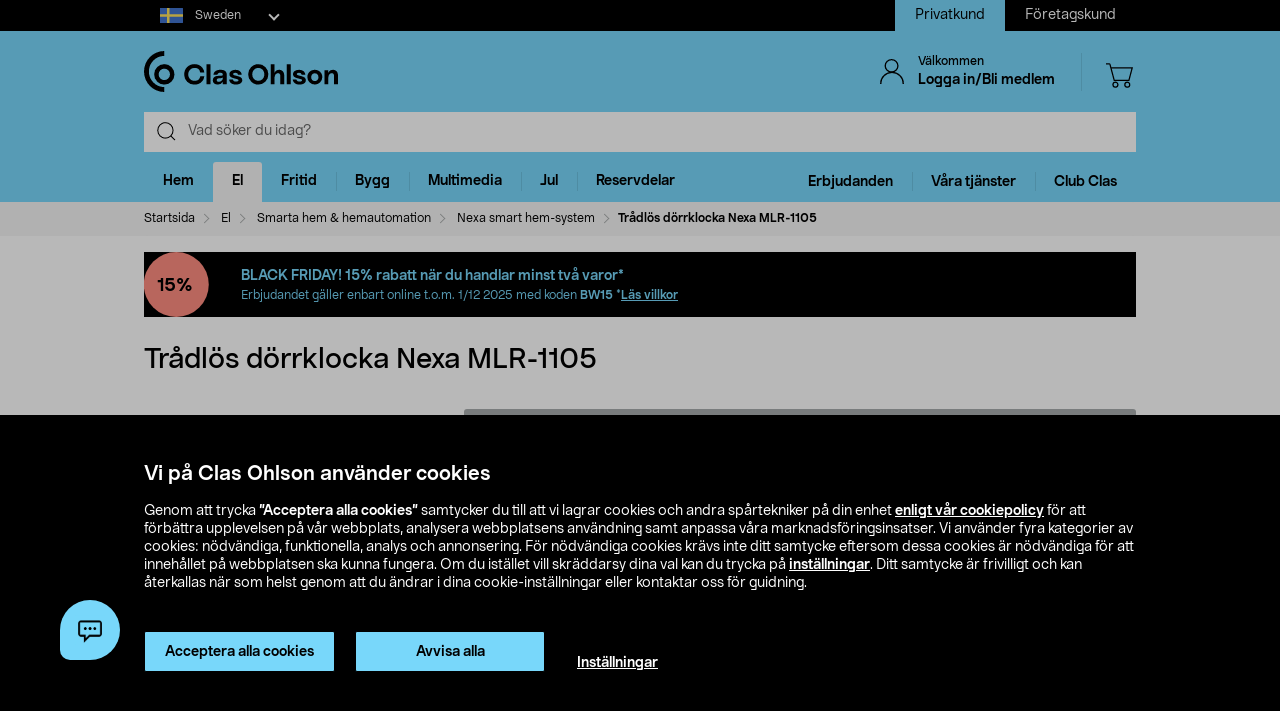

--- FILE ---
content_type: text/html;charset=UTF-8
request_url: https://www.clasohlson.com/se/Tr%C3%A5dl%C3%B6s-d%C3%B6rrklocka-Nexa-MLR-1105/p/Pr365305000
body_size: 61850
content:
<!DOCTYPE html>
<html lang="sv">
<head>
	<link rel="dns-prefetch" href="https://images.clasohlson.com">
	<link rel="prefetch" href="/se/_ui/build/images/icon-sprite.svg">
	<link rel="dns-prefetch" href="https://w76e66a6f.api.esales.apptus.cloud">
	<link rel="dns-prefetch" href="https://account.psplugin.com">
	<title>
		Tr&aring;dl&ouml;s d&ouml;rrklocka Nexa MLR-1105 | Clas Ohlson</title>

	<meta http-equiv="Content-Type" content="text/html; charset=utf-8"/>
	<meta http-equiv="X-UA-Compatible" content="IE=edge">
	<meta charset="utf-8">
	<meta name="viewport" content="width=device-width, initial-scale=1">
	<meta name="format-detection" content="telephone=no">
	<link rel="canonical" href="https://www.clasohlson.com/se/Tradlos-dorrklocka-Nexa-MLR-1105/p/36-5305"/>
	<link rel="shortcut icon" type="image/x-icon" media="all" href="/se/_ui/build/images/favicon.ico" />
		<link rel="stylesheet" type="text/css" href="/se/_ui/build/css/common.min.css?6750" />
<link rel="stylesheet" type="text/css" href="/se/_ui/build/css/pdp.min.css?6750" />
		




  







<!-- GTM Common Scripts -->
<script>var dataLayer = dataLayer||[]; dataLayer.push({ 'event': 'commonAttributes','siteCountry': 'SE','siteLanguage': 'SV','pageType': 'product','clientType': 'b2c','clubclas': 'NO'}); </script><!-- GTM Common Scripts -->
<meta property="og:image" content="https://images.clasohlson.com/SE/logo/co_logotype_main_two_row.png" /><script src="https://livechat-clasohlson.connexone.co.uk/widget?connid=afb7e249-0d8e-4b4e-95c7-a4558c27fb62" id="livechat-clasohlson" data-socket-uri="https://livechat-clasohlson.connexone.co.uk"></script><meta name="google-site-verification" content="uSHXM5JUz2H81ecIimcHfCd5M8V6ZOSAV4B_Sg1m05g" /><meta name="google-site-verification" content="OPlOGrlN0mfgdOlfu65QOBbKis7rxjE77wz_tOHEdDw" /><noscript><iframe src="https://www.googletagmanager.com/ns.html?id=GTM-KZ2H547"height="0" width="0" style="display:none;visibility:hidden"></iframe></noscript> <script>(function(w,d,s,l,i){w[l]=w[l]||[];w[l].push({'gtm.start':new Date().getTime(),event:'gtm.js'});var f=d.getElementsByTagName(s)[0],j=d.createElement(s),dl=l!='dataLayer'?'&l='+l:'';j.async=true;j.src='https://www.googletagmanager.com/gtm.js?id='+i+dl;f.parentNode.insertBefore(j,f);})(window,document,'script','dataLayer','GTM-KZ2H547');</script><style>div.cx-nudge, div[id^="cx-omni"], div[id^="cx-nudge"], div[class*="cx-webChat-nudge"], div[class*="cx-omni-publicIframe"] {   display: none !important; } </style><script async src="https://rum-static.pingdom.net/pa-58204d56052ded9785e0e2b0.js" integrity="sha384-muxPcHGCIy1cf+6opSS5k5EDRWBL3X09d7XxpPkXE5UGu8XaCEFmsc42MrYW5kmj" crossorigin="anonymous"></script>
	</head>	
<body class="js-before-page-load page-productDetails pageType-ProductPage template-pages-product-productLayout2Page  smartedit-page-uid-productDetails smartedit-page-uuid-eyJpdGVtSWQiOiJwcm9kdWN0RGV0YWlscyIsImNhdGFsb2dJZCI6ImNvLXNlQ29udGVudENhdGFsb2ciLCJjYXRhbG9nVmVyc2lvbiI6Ik9ubGluZSJ9 smartedit-catalog-version-uuid-co-seContentCatalog/Online  language-sv">
<!-- Initialise ACC Object -->
<script>
	var ACC = { config: {} };
	var coConfig = {
		isLoggedIn: false
	};
</script>
	
	<main data-currency-iso-code="SEK">
			<nav class="skip-nav">
				<ul>
					<li><a class="skip skip-search" href="#js-site-search-input">Hoppa till sökning</a></li>
					<li><a class="skip skip-navigation" href="#skiptonavigation">Hoppa till navigering</a></li>
					<li><a class="skip skip-content" href="#skip-to-content">Hoppa till innehåll</a></li>
					<li><a class="skip skip-footer" href="#footer">Hoppa till sidfoten</a></li>
					<li><a class="skip skip-categories" href="#product-facet">Hoppa till produktkategorier</a></li>
					<li><a class="skip skip-productFilter" href="#plpFacetAccordions">Hoppa till produktfilter</a></li>
					<li><a class="skip skip-productListing" href="#productListing">Hoppa till produktlistan</a></li>
					<li><a class="skip skip-shortcut skip-cart" href="#cart" aria-label="Tryck på Alt+C (Windows) eller Ctrl+Alt+C (Mac) för att öppna varukorgen" accesskey="C">Öppna varukorgen</a></li>
					<li><a class="skip skip-shortcut skip-login" href="#login" aria-label="Press Alt+L (Windows) or Ctrl+Option+L (Mac) to go to Login" accesskey="L">Öppna inloggningen</a></li>
					<li><a class="skip skip-shortcut skip-add-to-cart" href="#addToCartButton" aria-label="Press Alt+A (Windows) or Ctrl+Option+A (Mac) to go to Login" accesskey="A">Lägg produkten i varukorgen</a></li>
				</ul>
			</nav>


			<span class="apptusconfig" data-apptusMarket="SE" data-apptusClusterID="w76E66A6F" data-apptusHostBaseUrl="https://w76E66A6F.api.esales.apptus.cloud" ></span>
			
			<div class="yCmsContentSlot">
<div class="cookie-bar">
    <div id="js-cookie-notification" class="cookie-bar__container main__inner-wrapper hide">

      <div class="cookie-bar__content">
        <div class="cookie-bar__heading">Vi på Clas Ohlson använder cookies</div>
        <div class="cookie-bar__description">
            Genom att trycka <strong>”Acceptera alla cookies”</strong> samtycker du till att vi lagrar cookies och andra spårtekniker på din enhet <a href="/se/site-cookie-policy">enligt vår cookiepolicy</a> för att förbättra upplevelsen på vår webbplats, analysera webbplatsens användning samt anpassa våra marknadsföringsinsatser. Vi använder fyra kategorier av cookies: nödvändiga, funktionella, analys och annonsering. För nödvändiga cookies krävs inte ditt samtycke eftersom dessa cookies är nödvändiga för att innehållet på webbplatsen ska kunna fungera. Om du istället vill skräddarsy dina val kan du trycka på <a href="/se/site-cookie-policy#cookiesettings">inställningar</a>. Ditt samtycke är frivilligt och kan återkallas när som helst genom att du ändrar i dina cookie-inställningar eller kontaktar oss för guidning.</div>
      </div>
      <div class="cookie-bar__actions">
        <div class="cookie-bar-btnwrap">
          <button class="js-cookie-notification-accept btn btn-primary" aria-hidden="true" data-dismiss="alert" type="button">
              <span class="btn-text">
                Acceptera alla cookies</span>
          </button>
          <button class="js-reject-cookie btn btn-primary" aria-hidden="true" data-dismiss="alert" type="button">
              <span class="btn-text">
                Avvisa alla</span>
          </button>
        </div>
        <a class="cookie-bar__link" href="/se/site-cookie-policy#cookiesettings">
          Inställningar</a>
      </div>
    </div>
</div>
<div class="cookie-bar-overlay hide"></div></div><div class="js-header-parent header-parent">
	<header class="js-mainHeader">
		<div class="top-nav-Section">
			<div class="top-nav-container">
				<div class="yCmsComponent site-country-dorpdown">
<div class="country-selector dropdown-select co-dropdown">
        <div id="country-selector-label" class="dropdown-select-label sr-only">Select market</div>
        <div aria-controls="country-selector-menu" aria-expanded="false" aria-haspopup="listbox" aria-labelledby="country-selector-label" id="combo1" class="dropdown-select-input" role="combobox" tabindex="0"></div>
        <div class="dropdown-select-menu" role="listbox" id="country-selector-menu" aria-labelledby="country-selector-label" tabindex="-1">
                <a role="option" id="country-0" class="dropdown-select-option" aria-selected="false" href="https://www.clasohlson.com/se/" class="subMenuArrow" aria-label="Sweden">                                                  
                            <svg class="countrylocale icon sweden"><use xlink:href="/se/_ui/build/images/icon-sprite.svg#sweden"></use></svg>
                            Sweden</a>
                    <a role="option" id="country-1" class="dropdown-select-option" aria-selected="false" href="https://www.clasohlson.com/no/" class="subMenuArrow" aria-label="Norway"> 
                                <svg class="countrylocale icon norway"><use xlink:href="/se/_ui/build/images/icon-sprite.svg#norway"></use></svg>
                                Norway</a>
                        <a role="option" id="country-2" class="dropdown-select-option" aria-selected="false" href="https://www.clasohlson.com/fi/" class="subMenuArrow" aria-label="Finland"> 
                                <svg class="countrylocale icon finland"><use xlink:href="/se/_ui/build/images/icon-sprite.svg#finland"></use></svg>
                                Finland</a>
                        </div>
        </div>
</div><div class="yCmsComponent site-view">
<nav class="navigation  js_navigation--bottom js-enquire-offcanvas-navigation" role="navigation">
		<div class="navigation__overflow">
           	<ul class="nav__links nav-accounts nav__links--products js-offcanvas-links ">
				<li class="active"><span><a rel="nofollow" href="?SiteView=B2C">Privatkund</a></span></li>
		<li><span><a rel="nofollow" href="?SiteView=B2B">Företagskund</a></span></li>
		</ul>
		</div>
	</nav>
</div></div>
		</div>

		<nav class="navigation navigation--top main-header hidden-xs">
			<div class="row h-desktop-fixed">
				<div class="col-sm-7 col-md-5 site-logo">
					<div class="nav__left js-site-logo">
						<div class="yCmsComponent yComponentWrapper">
<div class="banner__component simple-banner">
	<a aria-label="Logo Clas Ohlson" class="mobile-logo-link clearfix" href="/se/">
				<!--<img title="Clas Ohlson" alt="Clas Ohlson" src="https://images.clasohlson.com/medias/sys_master/images/hd2/h10/9664286687262.svg">
				<img title="Clas Ohlson" alt="Clas Ohlson" src="/se/_ui/build/images/svgs/co-logo-new.svg">-->
				<svg class="icon co-logo">
					<use title="Clas Ohlson" alt="Clas Ohlson" xlink:href="/se/_ui/build/images/icon-sprite.svg#co-logo-new"/> 
				</svg>
			</a>
		</div></div></div>
				</div>

				<div class="col-sm-5 col-md-7 right-nav-links">
					<div class="nav__right  hidden-xs">
						<ul class="nav__links nav__links--shop_info">

							<li>
								<div class="nav__right">
									<ul class="nav__links nav__links--account">
										<li class="liOffcanvas">
												<a id="login" href="javascript:void(0)" class="js-open-login-flyout hidden-xs" title='Logga in/Bli medlem'>
														<svg class="icon icon_user">
																<use xlink:href="/se/_ui/build/images/icon-sprite.svg#user" /> 
															</svg>
															<div class="sign-in-wrapper">
																<div class="sign-in-text">
																	Välkommen</div>
																Logga in/Bli medlem</div>
														</a>
													</li>

												<li class="liOffcanvas hide"><a href="javascript:void(0)" class="js-open-login-flyout hidden-xs"
															title='Mina sidor'>
															<svg class="icon icon_user">
																<use xlink:href="/se/_ui/build/images/icon-sprite.svg#user" /> </svg>
															<div class="sign-in-wrapper">
																<div class="sign-in-text">
																	Välkommen</div>
																
																<div class="loggedin-user-info">																		
																		</div>
																	</div>
														</a>
												</li>
										</ul>
								</div>
							</li>
							<li class="shopping-cart-link">
								<div class="col-sm-12 col-md-12 cart-details">
									<div class="yCmsContentSlot componentContainer">
<div class="yCmsComponent">
<script>
	var staticUrls={
 			defaultThumbnailUrl: 'https://images.clasohlson.com/_ui/responsive/assets/images/thumbnail_missing.png'
	}
</script>
<div class="nav-cart mini-cart-wrapper">
		<a id="cart" href="javascript:void(0)"
		class="mini-cart-link  header-icon"
		data-mini-cart-url="/se/cart/rollover/MiniCart"
		data-mini-cart-refresh-url="/se/cart/miniCart/SUBTOTAL"
		title ="Varukorg"
		data-mini-cart-name="Varukorg"
		data-mini-cart-empty-name="Tom varukorg"
		data-mini-cart-items-text="basket.items"
		>
			<svg class="icon shopping-bag"><use xlink:href="/se/_ui/build/images/icon-sprite.svg#shopping-bag"/> </svg>
			<div class="shopping-cart-wrapper hide">
				<div class="mini-cart-count js-mini-cart-count"><span class="nav-items-total">0<span class="items-desktop hidden-xs"></span></span></div>
				<div class="mini-cart-shopping hidden-xs">Varukorg</div>
				<div class="mini-cart-price js-mini-cart-price"><span>0,00</span></div>
			</div>
		</a>
</div>

</div></div></div>
							</li>
							<li class="search-icon JsToggleSearch">
								<div class="header-icon"
									data-title='Sök här'>
									<svg class="icon search-sticky">
										<use xlink:href="/se/_ui/build/images/icon-sprite.svg#search-sticky" /> </svg>
								</div>
							</li>
						</ul>
					</div>
				</div>

			</div>
		</nav>
		<div class="hidden-xs hidden-sm js-secondaryNavAccount collapse"
			id="accNavComponentDesktopOne">
			<ul class="nav__links">

			</ul>
		</div>
		<div class="hidden-xs hidden-sm js-secondaryNavCompany collapse"
			id="accNavComponentDesktopTwo">
			<ul class="nav__links js-nav__links">

			</ul>
		</div>
		<nav class="navigation navigation--middle js-navigation--middle search-bar ">
			<div class="container-fluid search-fix-header">
				<div class="row">
					<div class="mobile__nav__row mobile__nav__row--table visible-xs">
						<div class="mobile__nav__row--table-group">
							<div class="mobile__nav__row--table-row mobile-header">
							<div
									class="mobile__nav__row--table-cell">
									<a
										class="mobile__nav__row--btn btn mobile__nav__row--btn-menu js-close-sm-navigation header-icon"
										type="button" aria-label="Menu icon"> <svg class="icon hamburger">
											<use xlink:href="/se/_ui/build/images/icon-sprite.svg#hamburger" /> </svg>
									</a>
								</div>

								<div class="mobile__nav__row--table-cell">
									<button
											aria-label="Search icon"
											class="mobile__nav__row--btn btn mobile__nav__row--btn-search js-xs-search header-icon"
											type="button">
											<svg class="icon search-sticky">
												<use xlink:href="/se/_ui/build/images/icon-sprite.svg#search-sticky" /> </svg>
										</button>
									</div>
							<div
									class="mobile__nav__row--table-cell branding-mobile">
									<div class="js-mobile-logo mobile-logo">
										<div class="yCmsComponent yComponentWrapper">
<div class="banner__component simple-banner">
	<a aria-label="Logo Clas Ohlson" class="mobile-logo-link clearfix" href="/se/">
				<!--<img title="Clas Ohlson" alt="Clas Ohlson" src="https://images.clasohlson.com/medias/sys_master/images/hd2/h10/9664286687262.svg">
				<img title="Clas Ohlson" alt="Clas Ohlson" src="/se/_ui/build/images/svgs/co-logo-new.svg">-->
				<svg class="icon co-logo">
					<use title="Clas Ohlson" alt="Clas Ohlson" xlink:href="/se/_ui/build/images/icon-sprite.svg#co-logo-new"/> 
				</svg>
			</a>
		</div></div></div>
								</div>
								<div class="mobile__nav__row--table-cell">
									<a href="javascript:void(0)"
										class="js-open-login-flyout mobile__nav__row--btn btn mobile__nav__row--btn-user  header-icon" title='Logga in/Bli medlem'>
										<svg class="icon icon_user">
											<use xlink:href="/se/_ui/build/images/icon-sprite.svg#user" /> </svg>
									</a>
										<a href="javascript:void(0)" class="js-open-login-flyout mobile__nav__row--btn btn mobile__nav__row--btn-user  header-icon hide"
											title='Mina sidor'>
											<svg class="icon icon_user">
												<use xlink:href="/se/_ui/build/images/icon-sprite.svg#user" /> </svg>
										</a>
								</div>
								<div class="yCmsContentSlot miniCartSlot componentContainer mobile__nav__row--table">
<div class="yCmsComponent mobile__nav__row--table-cell">
<script>
	var staticUrls={
 			defaultThumbnailUrl: 'https://images.clasohlson.com/_ui/responsive/assets/images/thumbnail_missing.png'
	}
</script>
<div class="nav-cart mini-cart-wrapper">
		<a id="cart" href="javascript:void(0)"
		class="mini-cart-link  header-icon"
		data-mini-cart-url="/se/cart/rollover/MiniCart"
		data-mini-cart-refresh-url="/se/cart/miniCart/SUBTOTAL"
		title ="Varukorg"
		data-mini-cart-name="Varukorg"
		data-mini-cart-empty-name="Tom varukorg"
		data-mini-cart-items-text="basket.items"
		>
			<svg class="icon shopping-bag"><use xlink:href="/se/_ui/build/images/icon-sprite.svg#shopping-bag"/> </svg>
			<div class="shopping-cart-wrapper hide">
				<div class="mini-cart-count js-mini-cart-count"><span class="nav-items-total">0<span class="items-desktop hidden-xs"></span></span></div>
				<div class="mini-cart-shopping hidden-xs">Varukorg</div>
				<div class="mini-cart-price js-mini-cart-price"><span>0,00</span></div>
			</div>
		</a>
</div>

</div></div></div>
						</div>
					</div>
				</div>
				<div class="row desktop__nav">
					<div class="nav__left js-mobile-search  mobile-breadcrumb ">
						<div class="col-sm-12 no-pad">
							<div class="sticky-wrapper">
							    <div class="searchflyout-overlay hide"></div>
								<div class="site-search active" id="sitesearch">
								<!-- search flyout overlay start -->
								
								<!-- search flyout overlay end -->
									<div class="yCmsComponent">
<div class="ui-front">
    <form name="search_form_SearchBox" method="get"
        action="/se/search">
        <input type="hidden" data-attr="Skriv minst tre bokstäver" class="search-suggestion-label">
        <div class="input-group">
            <span class="input-group-btn hidden-xs">
                <div class="btn btn-link js_search_button" type="submit" data-nosearch-url='/se/search?text=noSearchResult'>
                        <svg class="icon search-icon"><use xlink:href="/se/_ui/build/images/icon-sprite.svg#search-icon"/> </svg>
                    </div>
                </span>
 
            <label class="sr-only" for="js-site-search-input">Search</label>
                <input type="text" id="js-site-search-input"
                    class="form-control js-site-search-input typeahead ui-autocomplete-input"  data-placeholder="Vad söker du idag?"  name="text" value=""
                    maxlength="100" placeholder="Vad söker du idag?"
                    data-options="{
                        &#034;autocompleteUrl&#034; : &#034;/se/search/autocomplete/SearchBox&#034;,
                        &#034;minCharactersBeforeRequest&#034; : &#034;3&#034;,
                        &#034;waitTimeBeforeRequest&#034; : &#034;500&#034;,
                        &#034;displayProductImages&#034; : &#034;true&#034;
                    }" spellcheck="false">
                
            <span class="input-group-btn">
                <button type="button" class="btn btn-link search-close-btn js_search_close JsToggleSearch" aria-label="Search close icon">
                        <svg class="icon cross search-close">
                            <use xlink:href="/se/_ui/build/images/icon-sprite.svg#cross"/> 
                        </svg>
                    </button>
                </span>
        </div>
    </form>
    <!--<div class="placeholder JsToggleSearch hidden-sm hidden-xs">
        <div class="cross-link"></div>        
    </div>-->
    
</div></div></div>
							</div>
						</div>
					</div>
					<div class="nav__right col-xs-6 col-xs-6 hidden-xs"></div>
				</div>
			</div>
		</nav>
		<a id="skiptonavigation"></a>
		<div class="menu-overlay">

</div>
<nav id="navigation" class="navigation navigation-menu-bar navigation--bottom js_navigation--bottom js-enquire-offcanvas-navigation clearfix" role="navigation">
<ul class="mobile-nav-top hidden-lg hidden-md js-mobile-user-group hidden-md hidden-lg">
			
			<li class="js-enquire-sub-close nav-back">
					<span class="back-arrow"></span>					
			</li>
		<li class="nav-center-text ">
				<span class="nav-co-logo"><svg class="icon co-logo nav-co-logo"><use xlink:href="/se/_ui/build/images/icon-sprite.svg#co-logo-new"/> </svg></span>
		</li>
		<li class="nav-header-title">
			<span>

			</span>
		</li>
		<li class="js-close-sm-navigation nav-close-btn">
			<span class="close-nav"></span>
		</li>
		<li></li>
</ul>
<div class="navigation__overflow">
	<ul class="header mainNavigation clubMenu nav__links nav__links--products js-offcanvas-links">
		<li class="auto nav__links--primary nav__links--primary-has__sub js-enquire-has-sub-new">
					<a href="/se/Hem/c/1035" aria-haspopup="true" aria-expanded="false" class="nav__link--drill__down js_nav__link--drill__down" onclick="/*dataLayer.push({'event': 'interaction','eventCategory': 'Header Navigation','eventAction': 'Tab selection','eventLabel': 'Hem'});*/">Hem</a>
					
					<div class=" firstLavel sub__navigation js_sub__navigation">
					<div class="scroll-more-nav"> 
					<div class="flyoutInner">
							<ul class="mainLevel">
								<li class="sub-cat-parent parent-category-link">
									<div class="nav-sub-category-title">
										<a href="/se/Hem/c/1035">Allt inom&nbsp;Hem</a>
									</div>
								</li>
								<li class="sub-cat-parent">
										<div class="js-nav-sub-category-title nav-sub-category-title addcollapse collapsed" role="button"  href="#1905" aria-expanded="false">
													<a href="/se/Hem/Accessoarer/c/1905">Accessoarer</a>
											</div>
										
										<div id="1905" class="flyoutContent secondLevel collapse">
												<div class="flyoutInner">
													<ul class="thirdLevel-1">
														<li class="hidden-md hidden-lg">								
																<a class="active" href="/se/Hem/Accessoarer/c/1905"><span class="third-mb-menu">Allt inom&nbsp;Accessoarer</span></a>												
															</li>
														<li><a href="/se/Hem/Accessoarer/Böcker-&-kataloger/c/2552"><span class="third-mb-menu">Böcker & kataloger</span></a></li>
															<li><a href="/se/Hem/Accessoarer/Förstoringsglas/c/1474"><span class="third-mb-menu">Förstoringsglas</span></a></li>
															<li><a href="/se/Hem/Accessoarer/Glasögontillbehör/c/2998"><span class="third-mb-menu">Glasögontillbehör</span></a></li>
															<li><a href="/se/Hem/Accessoarer/Läsglasögon/c/1431"><span class="third-mb-menu">Läsglasögon</span></a></li>
															<li><a href="/se/Hem/Accessoarer/Nyckelringar/c/1182"><span class="third-mb-menu">Nyckelringar</span></a></li>
															<li><a href="/se/Hem/Accessoarer/Nyckelringslampor/c/2010"><span class="third-mb-menu">Nyckelringslampor</span></a></li>
															<li><a href="/se/Hem/Accessoarer/Plånböcker/c/1550"><span class="third-mb-menu">Plånböcker</span></a></li>
															<li><a href="/se/Hem/Accessoarer/Solglasögon/c/2373"><span class="third-mb-menu">Solglasögon</span></a></li>
															<li><a href="/se/Hem/Accessoarer/Tofflor-&-inneskor/c/2928"><span class="third-mb-menu">Tofflor & inneskor</span></a></li>
															<li><a href="/se/Hem/Accessoarer/Väckarklockor/c/1335"><span class="third-mb-menu">Väckarklockor</span></a></li>
															</ul>
												</div>												
											</div>
										</li>
									
								<li class="sub-cat-parent">
										<div class="js-nav-sub-category-title nav-sub-category-title addcollapse collapsed" role="button"  href="#1441" aria-expanded="false">
													<a href="/se/Hem/Badrum/c/1441">Badrum</a>
											</div>
										
										<div id="1441" class="flyoutContent secondLevel collapse">
												<div class="flyoutInner">
													<ul class="thirdLevel-1">
														<li class="hidden-md hidden-lg">								
																<a class="active" href="/se/Hem/Badrum/c/1441"><span class="third-mb-menu">Allt inom&nbsp;Badrum</span></a>												
															</li>
														<li><a href="/se/Hem/Badrum/Badrums--&-sminkförvaring/c/2750"><span class="third-mb-menu">Badrums- & sminkförvaring</span></a></li>
															<li><a href="/se/Hem/Badrum/Badrumshyllor-&-duschhyllor/c/2112"><span class="third-mb-menu">Badrumshyllor & duschhyllor</span></a></li>
															<li><a href="/se/Hem/Badrum/Badrumstillbehör/c/1921"><span class="third-mb-menu">Badrumstillbehör</span></a></li>
															<li><a href="/se/Hem/Badrum/Bastutillbehör/c/2273"><span class="third-mb-menu">Bastutillbehör</span></a></li>
															<li><a href="/se/Hem/Badrum/Duschdraperi-&-tillbehör/c/2482"><span class="third-mb-menu">Duschdraperi & tillbehör</span></a></li>
															<li><a href="/se/Hem/Badrum/Duschmunstycken-&-duschset/c/1070"><span class="third-mb-menu">Duschmunstycken & duschset</span></a></li>
															<li><a href="/se/Hem/Badrum/Fönsterfilm/c/2486"><span class="third-mb-menu">Fönsterfilm</span></a></li>
															<li><a href="/se/Hem/Badrum/Handdukskrokar-&-badrumskrokar/c/1445"><span class="third-mb-menu">Handdukskrokar & badrumskrokar</span></a></li>
															<li><a href="/se/Hem/Badrum/Hygienartiklar/c/1433"><span class="third-mb-menu">Hygienartiklar</span></a></li>
															<li><a href="/se/Hem/Badrum/Sminkspeglar/c/2969"><span class="third-mb-menu">Sminkspeglar</span></a></li>
															<li><a href="/se/Hem/Badrum/Smyckesförvaring/c/3000"><span class="third-mb-menu">Smyckesförvaring</span></a></li>
															<li><a href="/se/Hem/Badrum/Toalettborstar-&--rengöring/c/2484"><span class="third-mb-menu">Toalettborstar & -rengöring</span></a></li>
															<li><a href="/se/Hem/Badrum/Toalettpappershållare/c/2925"><span class="third-mb-menu">Toalettpappershållare</span></a></li>
															<li><a href="/se/Hem/Badrum/Toalettsitsar/c/1074"><span class="third-mb-menu">Toalettsitsar</span></a></li>
															</ul>
												</div>												
											</div>
										</li>
									
								<li class="sub-cat-parent">
										<div class="js-nav-sub-category-title nav-sub-category-title addcollapse collapsed" role="button"  href="#1844" aria-expanded="false">
													<a href="/se/Hem/Förvaring/c/1844">Förvaring</a>
											</div>
										
										<div id="1844" class="flyoutContent secondLevel collapse">
												<div class="flyoutInner">
													<ul class="thirdLevel-1">
														<li class="hidden-md hidden-lg">								
																<a class="active" href="/se/Hem/Förvaring/c/1844"><span class="third-mb-menu">Allt inom&nbsp;Förvaring</span></a>												
															</li>
														<li><a href="/se/Hem/Förvaring/Flyttkartonger-&-emballage/c/1845"><span class="third-mb-menu">Flyttkartonger & emballage</span></a></li>
															<li><a href="/se/Hem/Förvaring/Förvaringskorgar/c/1846"><span class="third-mb-menu">Förvaringskorgar</span></a></li>
															<li><a href="/se/Hem/Förvaring/Förvaringslådor/c/2133"><span class="third-mb-menu">Förvaringslådor</span></a></li>
															<li><a href="/se/Hem/Förvaring/Förvaringsmöbler/c/2932"><span class="third-mb-menu">Förvaringsmöbler</span></a></li>
															<li><a href="/se/Hem/Förvaring/Förvaringsväskor-&-påsar/c/2491"><span class="third-mb-menu">Förvaringsväskor & påsar</span></a></li>
															<li><a href="/se/Hem/Förvaring/Julförvaring/c/2132"><span class="third-mb-menu">Julförvaring</span></a></li>
															<li><a href="/se/Hem/Förvaring/Klappboxar/c/2492"><span class="third-mb-menu">Klappboxar</span></a></li>
															<li><a href="/se/Hem/Förvaring/Klädförvaring/c/1850"><span class="third-mb-menu">Klädförvaring</span></a></li>
															<li><a href="/se/Hem/Förvaring/Kroklister-&-klädkrokar/c/1172"><span class="third-mb-menu">Kroklister & klädkrokar</span></a></li>
															<li><a href="/se/Hem/Förvaring/Lådinredning/c/2780"><span class="third-mb-menu">Lådinredning</span></a></li>
															<li><a href="/se/Hem/Förvaring/Skoförvaring/c/2487"><span class="third-mb-menu">Skoförvaring</span></a></li>
															<li><a href="/se/Hem/Förvaring/Vakuumpåsar/c/2490"><span class="third-mb-menu">Vakuumpåsar</span></a></li>
															</ul>
												</div>												
											</div>
										</li>
									
								<li class="sub-cat-parent">
										<div class="js-nav-sub-category-title nav-sub-category-title addcollapse collapsed" role="button"  href="#2124" aria-expanded="false">
													<a href="/se/Hem/Inredning-&-dekorationer/c/2124">Inredning & dekorationer</a>
											</div>
										
										<div id="2124" class="flyoutContent secondLevel collapse">
												<div class="flyoutInner">
													<ul class="thirdLevel-1">
														<li class="hidden-md hidden-lg">								
																<a class="active" href="/se/Hem/Inredning-&-dekorationer/c/2124"><span class="third-mb-menu">Allt inom&nbsp;Inredning & dekorationer</span></a>												
															</li>
														<li><a href="/se/Hem/Inredning-&-dekorationer/Festdekorationer/c/2461"><span class="third-mb-menu">Festdekorationer</span></a></li>
															<li><a href="/se/Hem/Inredning-&-dekorationer/Filtar-&-kuddar/c/2601"><span class="third-mb-menu">Filtar & kuddar</span></a></li>
															<li><a href="/se/Hem/Inredning-&-dekorationer/Gardiner-&-rullgardiner/c/2286"><span class="third-mb-menu">Gardiner & rullgardiner</span></a></li>
															<li><a href="/se/Hem/Inredning-&-dekorationer/Godis/c/2596"><span class="third-mb-menu">Godis</span></a></li>
															<li><a href="/se/Hem/Inredning-&-dekorationer/Jul/c/1574"><span class="third-mb-menu">Jul</span></a></li>
															<li><a href="/se/Hem/Inredning-&-dekorationer/Konstväxter/c/2606"><span class="third-mb-menu">Konstväxter</span></a></li>
															<li><a href="/se/Hem/Inredning-&-dekorationer/LED-ljus/c/1403"><span class="third-mb-menu">LED-ljus</span></a></li>
															<li><a href="/se/Hem/Inredning-&-dekorationer/Levande-ljus/c/2931"><span class="third-mb-menu">Levande ljus</span></a></li>
															<li><a href="/se/Hem/Inredning-&-dekorationer/Ljuslyktor-&-ljusstakar/c/2108"><span class="third-mb-menu">Ljuslyktor & ljusstakar</span></a></li>
															<li><a href="/se/Hem/Inredning-&-dekorationer/Mattor-&-dörrmattor/c/2775"><span class="third-mb-menu">Mattor & dörrmattor</span></a></li>
															<li><a href="/se/Hem/Inredning-&-dekorationer/Passepartout/c/1917"><span class="third-mb-menu">Passepartout</span></a></li>
															<li><a href="/se/Hem/Inredning-&-dekorationer/Posters-&-tavlor/c/1918"><span class="third-mb-menu">Posters & tavlor</span></a></li>
															<li><a href="/se/Hem/Inredning-&-dekorationer/Presentinslagning/c/1916"><span class="third-mb-menu">Presentinslagning</span></a></li>
															<li><a href="/se/Hem/Inredning-&-dekorationer/Ramar/c/1489"><span class="third-mb-menu">Ramar</span></a></li>
															<li><a href="/se/Hem/Inredning-&-dekorationer/Rumsdoft/c/2707"><span class="third-mb-menu">Rumsdoft</span></a></li>
															<li><a href="/se/Hem/Inredning-&-dekorationer/Småmöbler-&-speglar/c/2599"><span class="third-mb-menu">Småmöbler & speglar</span></a></li>
															<li><a href="/se/Hem/Inredning-&-dekorationer/Tavelkrokar/c/2127"><span class="third-mb-menu">Tavelkrokar</span></a></li>
															<li><a href="/se/Hem/Inredning-&-dekorationer/Vedkorgar-&-kamintillbehör/c/2308"><span class="third-mb-menu">Vedkorgar & kamintillbehör</span></a></li>
															<li><a href="/se/Hem/Inredning-&-dekorationer/Väggklockor-&-tillbehör/c/1237"><span class="third-mb-menu">Väggklockor & tillbehör</span></a></li>
															</ul>
												</div>												
											</div>
										</li>
									
								<li class="sub-cat-parent">
										<div class="js-nav-sub-category-title nav-sub-category-title addcollapse collapsed" role="button"  href="#1463" aria-expanded="false">
													<a href="/se/Hem/Kontor/c/1463">Kontor</a>
											</div>
										
										<div id="1463" class="flyoutContent secondLevel collapse">
												<div class="flyoutInner">
													<ul class="thirdLevel-1">
														<li class="hidden-md hidden-lg">								
																<a class="active" href="/se/Hem/Kontor/c/1463"><span class="third-mb-menu">Allt inom&nbsp;Kontor</span></a>												
															</li>
														<li><a href="/se/Hem/Kontor/Anslagstavlor-&-tillbehör/c/2999"><span class="third-mb-menu">Anslagstavlor & tillbehör</span></a></li>
															<li><a href="/se/Hem/Kontor/Anteckningsblock-&-Post-its/c/1468"><span class="third-mb-menu">Anteckningsblock & Post-its</span></a></li>
															<li><a href="/se/Hem/Kontor/Brev--&-pakethantering/c/1872"><span class="third-mb-menu">Brev- & pakethantering</span></a></li>
															<li><a href="/se/Hem/Kontor/Dokumentförstörare/c/1471"><span class="third-mb-menu">Dokumentförstörare</span></a></li>
															<li><a href="/se/Hem/Kontor/Hålslag-&-häftapparater/c/1885"><span class="third-mb-menu">Hålslag & häftapparater</span></a></li>
															<li><a href="/se/Hem/Kontor/Kabelhållare-&-kabelgömmor/c/2989"><span class="third-mb-menu">Kabelhållare & kabelgömmor</span></a></li>
															<li><a href="/se/Hem/Kontor/Kalendrar/c/1879"><span class="third-mb-menu">Kalendrar</span></a></li>
															<li><a href="/se/Hem/Kontor/Kontorstejp-&--lim/c/1902"><span class="third-mb-menu">Kontorstejp & -lim</span></a></li>
															<li><a href="/se/Hem/Kontor/Kontorstillbehör/c/1881"><span class="third-mb-menu">Kontorstillbehör</span></a></li>
															<li><a href="/se/Hem/Kontor/Lamineringsmaskiner-och-fickor/c/1896"><span class="third-mb-menu">Lamineringsmaskiner och fickor</span></a></li>
															<li><a href="/se/Hem/Kontor/Miniräknare/c/1897"><span class="third-mb-menu">Miniräknare</span></a></li>
															<li><a href="/se/Hem/Kontor/Märkmaskiner/c/1472"><span class="third-mb-menu">Märkmaskiner</span></a></li>
															<li><a href="/se/Hem/Kontor/Papperskärare/c/1731"><span class="third-mb-menu">Papperskärare</span></a></li>
															<li><a href="/se/Hem/Kontor/Pennor/c/1467"><span class="third-mb-menu">Pennor</span></a></li>
															<li><a href="/se/Hem/Kontor/Presentkort/c/2559"><span class="third-mb-menu">Presentkort</span></a></li>
															<li><a href="/se/Hem/Kontor/Pärmar-&-dokumentförvaring/c/1855"><span class="third-mb-menu">Pärmar & dokumentförvaring</span></a></li>
															<li><a href="/se/Hem/Kontor/Saxar/c/1900"><span class="third-mb-menu">Saxar</span></a></li>
															<li><a href="/se/Hem/Kontor/Skrivbordsförvaring/c/1869"><span class="third-mb-menu">Skrivbordsförvaring</span></a></li>
															<li><a href="/se/Hem/Kontor/Whiteboard-&-tillbehör/c/1878"><span class="third-mb-menu">Whiteboard & tillbehör</span></a></li>
															</ul>
												</div>												
											</div>
										</li>
									
								<li class="sub-cat-parent">
										<div class="js-nav-sub-category-title nav-sub-category-title addcollapse collapsed" role="button"  href="#1408" aria-expanded="false">
													<a href="/se/Hem/Köksmaskiner/c/1408">Köksmaskiner</a>
											</div>
										
										<div id="1408" class="flyoutContent secondLevel collapse">
												<div class="flyoutInner">
													<ul class="thirdLevel-1">
														<li class="hidden-md hidden-lg">								
																<a class="active" href="/se/Hem/Köksmaskiner/c/1408"><span class="third-mb-menu">Allt inom&nbsp;Köksmaskiner</span></a>												
															</li>
														<li><a href="/se/Hem/Köksmaskiner/Airfryer/c/2741"><span class="third-mb-menu">Airfryer</span></a></li>
															<li><a href="/se/Hem/Köksmaskiner/Bords--&-smörgåsgrillar/c/2102"><span class="third-mb-menu">Bords- & smörgåsgrillar</span></a></li>
															<li><a href="/se/Hem/Köksmaskiner/Brödrostar/c/1411"><span class="third-mb-menu">Brödrostar</span></a></li>
															<li><a href="/se/Hem/Köksmaskiner/Elvispar/c/1423"><span class="third-mb-menu">Elvispar</span></a></li>
															<li><a href="/se/Hem/Köksmaskiner/Glassmaskiner-&-tillbehör/c/1421"><span class="third-mb-menu">Glassmaskiner & tillbehör</span></a></li>
															<li><a href="/se/Hem/Köksmaskiner/Juicepress-&-råsaftcentrifuger/c/1424"><span class="third-mb-menu">Juicepress & råsaftcentrifuger</span></a></li>
															<li><a href="/se/Hem/Köksmaskiner/Kaffebryggare/c/1409"><span class="third-mb-menu">Kaffebryggare</span></a></li>
															<li><a href="/se/Hem/Köksmaskiner/Kaffekvarnar/c/2917"><span class="third-mb-menu">Kaffekvarnar</span></a></li>
															<li><a href="/se/Hem/Köksmaskiner/Kaffemaskiner/c/2918"><span class="third-mb-menu">Kaffemaskiner</span></a></li>
															<li><a href="/se/Hem/Köksmaskiner/Kokplattor-&-miniugnar/c/1419"><span class="third-mb-menu">Kokplattor & miniugnar</span></a></li>
															<li><a href="/se/Hem/Köksmaskiner/Kolsyremaskiner-&-smaker/c/2037"><span class="third-mb-menu">Kolsyremaskiner & smaker</span></a></li>
															<li><a href="/se/Hem/Köksmaskiner/Matberedare-&-köksassistenter/c/1425"><span class="third-mb-menu">Matberedare & köksassistenter</span></a></li>
															<li><a href="/se/Hem/Köksmaskiner/Mikrovågsugnar/c/1418"><span class="third-mb-menu">Mikrovågsugnar</span></a></li>
															<li><a href="/se/Hem/Köksmaskiner/Mixer-&-blender/c/1961"><span class="third-mb-menu">Mixer & blender</span></a></li>
															<li><a href="/se/Hem/Köksmaskiner/Riskokare/c/1417"><span class="third-mb-menu">Riskokare</span></a></li>
															<li><a href="/se/Hem/Köksmaskiner/Slow-cooker/c/1581"><span class="third-mb-menu">Slow cooker</span></a></li>
															<li><a href="/se/Hem/Köksmaskiner/Vakuummaskiner-&-påsar/c/2578"><span class="third-mb-menu">Vakuummaskiner & påsar</span></a></li>
															<li><a href="/se/Hem/Köksmaskiner/Vattenkokare/c/1410"><span class="third-mb-menu">Vattenkokare</span></a></li>
															<li><a href="/se/Hem/Köksmaskiner/Våffeljärn/c/1414"><span class="third-mb-menu">Våffeljärn</span></a></li>
															<li><a href="/se/Hem/Köksmaskiner/Äggkokare/c/1413"><span class="third-mb-menu">Äggkokare</span></a></li>
															<li><a href="/se/Hem/Köksmaskiner/Övriga-köksmaskiner/c/2388"><span class="third-mb-menu">Övriga köksmaskiner</span></a></li>
															</ul>
												</div>												
											</div>
										</li>
									
								<li class="sub-cat-parent">
										<div class="js-nav-sub-category-title nav-sub-category-title addcollapse collapsed" role="button"  href="#2927" aria-expanded="false">
													<a href="/se/Hem/Köksutrustning/c/2927">Köksutrustning</a>
											</div>
										
										<div id="2927" class="flyoutContent secondLevel collapse">
												<div class="flyoutInner">
													<ul class="thirdLevel-1">
														<li class="hidden-md hidden-lg">								
																<a class="active" href="/se/Hem/Köksutrustning/c/2927"><span class="third-mb-menu">Allt inom&nbsp;Köksutrustning</span></a>												
															</li>
														<li><a href="/se/Hem/Köksutrustning/Baktillbehör/c/1981"><span class="third-mb-menu">Baktillbehör</span></a></li>
															<li><a href="/se/Hem/Köksutrustning/Diskställ/c/1459"><span class="third-mb-menu">Diskställ</span></a></li>
															<li><a href="/se/Hem/Köksutrustning/Drinktillbehör/c/1843"><span class="third-mb-menu">Drinktillbehör</span></a></li>
															<li><a href="/se/Hem/Köksutrustning/Engångs--&-flergångsartiklar/c/1401"><span class="third-mb-menu">Engångs- & flergångsartiklar</span></a></li>
															<li><a href="/se/Hem/Köksutrustning/Kastruller/c/2919"><span class="third-mb-menu">Kastruller</span></a></li>
															<li><a href="/se/Hem/Köksutrustning/Köksknivar-&-knivställ/c/2048"><span class="third-mb-menu">Köksknivar & knivställ</span></a></li>
															<li><a href="/se/Hem/Köksutrustning/Köksredskap/c/2504"><span class="third-mb-menu">Köksredskap</span></a></li>
															<li><a href="/se/Hem/Köksutrustning/Köksvågar-&-måttredskap/c/1974"><span class="third-mb-menu">Köksvågar & måttredskap</span></a></li>
															<li><a href="/se/Hem/Köksutrustning/Servering/c/2926"><span class="third-mb-menu">Servering</span></a></li>
															<li><a href="/se/Hem/Köksutrustning/Servetter/c/1992"><span class="third-mb-menu">Servetter</span></a></li>
															<li><a href="/se/Hem/Köksutrustning/Silar-&-durkslag/c/1831"><span class="third-mb-menu">Silar & durkslag</span></a></li>
															<li><a href="/se/Hem/Köksutrustning/Skala,-hacka-&-riv/c/2502"><span class="third-mb-menu">Skala, hacka & riv</span></a></li>
															<li><a href="/se/Hem/Köksutrustning/Skärbrädor/c/2049"><span class="third-mb-menu">Skärbrädor</span></a></li>
															<li><a href="/se/Hem/Köksutrustning/Skålar-&-bunkar/c/2076"><span class="third-mb-menu">Skålar & bunkar</span></a></li>
															<li><a href="/se/Hem/Köksutrustning/Stekpannor/c/1406"><span class="third-mb-menu">Stekpannor</span></a></li>
															<li><a href="/se/Hem/Köksutrustning/Stekspadar/c/2505"><span class="third-mb-menu">Stekspadar</span></a></li>
															<li><a href="/se/Hem/Köksutrustning/Stektermometrar-&-kökstimers/c/1397"><span class="third-mb-menu">Stektermometrar & kökstimers</span></a></li>
															<li><a href="/se/Hem/Köksutrustning/Te--&-kaffetillbehör/c/1407"><span class="third-mb-menu">Te- & kaffetillbehör</span></a></li>
															<li><a href="/se/Hem/Köksutrustning/Ugnsformar-&-bakformar/c/1984"><span class="third-mb-menu">Ugnsformar & bakformar</span></a></li>
															<li><a href="/se/Hem/Köksutrustning/Övriga-kökstillbehör/c/1396"><span class="third-mb-menu">Övriga kökstillbehör</span></a></li>
															</ul>
												</div>												
											</div>
										</li>
									
								<li class="sub-cat-parent">
										<div class="js-nav-sub-category-title nav-sub-category-title addcollapse collapsed" role="button"  href="#1677" aria-expanded="false">
													<a href="/se/Hem/Matförvaring/c/1677">Matförvaring</a>
											</div>
										
										<div id="1677" class="flyoutContent secondLevel collapse">
												<div class="flyoutInner">
													<ul class="thirdLevel-1">
														<li class="hidden-md hidden-lg">								
																<a class="active" href="/se/Hem/Matförvaring/c/1677"><span class="third-mb-menu">Allt inom&nbsp;Matförvaring</span></a>												
															</li>
														<li><a href="/se/Hem/Matförvaring/Bakplåtspapper,folie-&-påsar/c/1980"><span class="third-mb-menu">Bakplåtspapper,folie & påsar</span></a></li>
															<li><a href="/se/Hem/Matförvaring/Besticklådor/c/2921"><span class="third-mb-menu">Besticklådor</span></a></li>
															<li><a href="/se/Hem/Matförvaring/Burkar/c/2503"><span class="third-mb-menu">Burkar</span></a></li>
															<li><a href="/se/Hem/Matförvaring/Etiketter/c/2920"><span class="third-mb-menu">Etiketter</span></a></li>
															<li><a href="/se/Hem/Matförvaring/Flaskor/c/2778"><span class="third-mb-menu">Flaskor</span></a></li>
															<li><a href="/se/Hem/Matförvaring/Isformar-och-fryslådor/c/2922"><span class="third-mb-menu">Isformar och fryslådor</span></a></li>
															<li><a href="/se/Hem/Matförvaring/Kylskåpsförvaring/c/2761"><span class="third-mb-menu">Kylskåpsförvaring</span></a></li>
															<li><a href="/se/Hem/Matförvaring/Matlådor/c/1390"><span class="third-mb-menu">Matlådor</span></a></li>
															</ul>
												</div>												
											</div>
										</li>
									
								<li class="sub-cat-parent">
										<div class="js-nav-sub-category-title nav-sub-category-title addcollapse collapsed" role="button"  href="#1949" aria-expanded="false">
													<a href="/se/Hem/Personvård-&-hälsa/c/1949">Personvård & hälsa</a>
											</div>
										
										<div id="1949" class="flyoutContent secondLevel collapse">
												<div class="flyoutInner">
													<ul class="thirdLevel-1">
														<li class="hidden-md hidden-lg">								
																<a class="active" href="/se/Hem/Personvård-&-hälsa/c/1949"><span class="third-mb-menu">Allt inom&nbsp;Personvård & hälsa</span></a>												
															</li>
														<li><a href="/se/Hem/Personvård-&-hälsa/Blodtrycksmätare/c/1954"><span class="third-mb-menu">Blodtrycksmätare</span></a></li>
															<li><a href="/se/Hem/Personvård-&-hälsa/Eltandborstar/c/1932"><span class="third-mb-menu">Eltandborstar</span></a></li>
															<li><a href="/se/Hem/Personvård-&-hälsa/Epilatorer-&-ladyshave/c/1927"><span class="third-mb-menu">Epilatorer & ladyshave</span></a></li>
															<li><a href="/se/Hem/Personvård-&-hälsa/Febertermometrar/c/1434"><span class="third-mb-menu">Febertermometrar</span></a></li>
															<li><a href="/se/Hem/Personvård-&-hälsa/Hand--&-fotvård/c/1951"><span class="third-mb-menu">Hand- & fotvård</span></a></li>
															<li><a href="/se/Hem/Personvård-&-hälsa/Hudvårdsapparater/c/2764"><span class="third-mb-menu">Hudvårdsapparater</span></a></li>
															<li><a href="/se/Hem/Personvård-&-hälsa/Hälsovårdsprodukter/c/2759"><span class="third-mb-menu">Hälsovårdsprodukter</span></a></li>
															<li><a href="/se/Hem/Personvård-&-hälsa/Hårfönar/c/1943"><span class="third-mb-menu">Hårfönar</span></a></li>
															<li><a href="/se/Hem/Personvård-&-hälsa/Hårklippning/c/1437"><span class="third-mb-menu">Hårklippning</span></a></li>
															<li><a href="/se/Hem/Personvård-&-hälsa/IPL-hårborttagning/c/2607"><span class="third-mb-menu">IPL hårborttagning</span></a></li>
															<li><a href="/se/Hem/Personvård-&-hälsa/Ljusterapilampor/c/2605"><span class="third-mb-menu">Ljusterapilampor</span></a></li>
															<li><a href="/se/Hem/Personvård-&-hälsa/Massageapparater/c/1950"><span class="third-mb-menu">Massageapparater</span></a></li>
															<li><a href="/se/Hem/Personvård-&-hälsa/Munduschar-&-tillbehör/c/2120"><span class="third-mb-menu">Munduschar & tillbehör</span></a></li>
															<li><a href="/se/Hem/Personvård-&-hälsa/Nästrimrar/c/1930"><span class="third-mb-menu">Nästrimrar</span></a></li>
															<li><a href="/se/Hem/Personvård-&-hälsa/Personvågar/c/1442"><span class="third-mb-menu">Personvågar</span></a></li>
															<li><a href="/se/Hem/Personvård-&-hälsa/Plattänger-&-locktänger/c/1944"><span class="third-mb-menu">Plattänger & locktänger</span></a></li>
															<li><a href="/se/Hem/Personvård-&-hälsa/Rakapparater/c/1924"><span class="third-mb-menu">Rakapparater</span></a></li>
															<li><a href="/se/Hem/Personvård-&-hälsa/Rakblad/c/1926"><span class="third-mb-menu">Rakblad</span></a></li>
															<li><a href="/se/Hem/Personvård-&-hälsa/Rakhyvlar/c/1925"><span class="third-mb-menu">Rakhyvlar</span></a></li>
															<li><a href="/se/Hem/Personvård-&-hälsa/Skäggtrimmers/c/2945"><span class="third-mb-menu">Skäggtrimmers</span></a></li>
															<li><a href="/se/Hem/Personvård-&-hälsa/Tandborsthuvuden/c/1934"><span class="third-mb-menu">Tandborsthuvuden</span></a></li>
															<li><a href="/se/Hem/Personvård-&-hälsa/Värmeborstar/c/2815"><span class="third-mb-menu">Värmeborstar</span></a></li>
															<li><a href="/se/Hem/Personvård-&-hälsa/Värmefiltar-&-värmedynor/c/2765"><span class="third-mb-menu">Värmefiltar & värmedynor</span></a></li>
															</ul>
												</div>												
											</div>
										</li>
									
								<li class="sub-cat-parent">
										<div class="js-nav-sub-category-title nav-sub-category-title addcollapse collapsed" role="button"  href="#1454" aria-expanded="false">
													<a href="/se/Hem/Städ-&-rengöring/c/1454">Städ & rengöring</a>
											</div>
										
										<div id="1454" class="flyoutContent secondLevel collapse">
												<div class="flyoutInner">
													<ul class="thirdLevel-1">
														<li class="hidden-md hidden-lg">								
																<a class="active" href="/se/Hem/Städ-&-rengöring/c/1454"><span class="third-mb-menu">Allt inom&nbsp;Städ & rengöring</span></a>												
															</li>
														<li><a href="/se/Hem/Städ-&-rengöring/Dammsugare/c/1455"><span class="third-mb-menu">Dammsugare</span></a></li>
															<li><a href="/se/Hem/Städ-&-rengöring/Dammsugarfilter/c/2996"><span class="third-mb-menu">Dammsugarfilter</span></a></li>
															<li><a href="/se/Hem/Städ-&-rengöring/Dammsugarpåsar/c/2253"><span class="third-mb-menu">Dammsugarpåsar</span></a></li>
															<li><a href="/se/Hem/Städ-&-rengöring/Dammsugartillbehör/c/2424"><span class="third-mb-menu">Dammsugartillbehör</span></a></li>
															<li><a href="/se/Hem/Städ-&-rengöring/Dammvippor-&-sopborstar/c/2257"><span class="third-mb-menu">Dammvippor & sopborstar</span></a></li>
															<li><a href="/se/Hem/Städ-&-rengöring/Fönstertvätt-&-fönsterputs/c/2254"><span class="third-mb-menu">Fönstertvätt & fönsterputs</span></a></li>
															<li><a href="/se/Hem/Städ-&-rengöring/Golvrengöring/c/1457"><span class="third-mb-menu">Golvrengöring</span></a></li>
															<li><a href="/se/Hem/Städ-&-rengöring/Källsortering-och-sopkärl/c/1460"><span class="third-mb-menu">Källsortering och sopkärl</span></a></li>
															<li><a href="/se/Hem/Städ-&-rengöring/Köksrengöring-&-disk/c/1996"><span class="third-mb-menu">Köksrengöring & disk</span></a></li>
															<li><a href="/se/Hem/Städ-&-rengöring/Rengöringsmedel/c/2256"><span class="third-mb-menu">Rengöringsmedel</span></a></li>
															<li><a href="/se/Hem/Städ-&-rengöring/Robotdammsugare/c/2387"><span class="third-mb-menu">Robotdammsugare</span></a></li>
															<li><a href="/se/Hem/Städ-&-rengöring/Robotdammsugartillbehör/c/2757"><span class="third-mb-menu">Robotdammsugartillbehör</span></a></li>
															<li><a href="/se/Hem/Städ-&-rengöring/Skadedjursbekämpning-inomhus/c/1579"><span class="third-mb-menu">Skadedjursbekämpning inomhus</span></a></li>
															<li><a href="/se/Hem/Städ-&-rengöring/Städutrustning/c/1458"><span class="third-mb-menu">Städutrustning</span></a></li>
															<li><a href="/se/Hem/Städ-&-rengöring/Textiltvätt/c/2813"><span class="third-mb-menu">Textiltvätt</span></a></li>
															<li><a href="/se/Hem/Städ-&-rengöring/Ångtvättar/c/2282"><span class="third-mb-menu">Ångtvättar</span></a></li>
															</ul>
												</div>												
											</div>
										</li>
									
								<li class="sub-cat-parent">
										<div class="js-nav-sub-category-title nav-sub-category-title addcollapse collapsed" role="button"  href="#1447" aria-expanded="false">
													<a href="/se/Hem/Tvättstuga/c/1447">Tvättstuga</a>
											</div>
										
										<div id="1447" class="flyoutContent secondLevel collapse">
												<div class="flyoutInner">
													<ul class="thirdLevel-1">
														<li class="hidden-md hidden-lg">								
																<a class="active" href="/se/Hem/Tvättstuga/c/1447"><span class="third-mb-menu">Allt inom&nbsp;Tvättstuga</span></a>												
															</li>
														<li><a href="/se/Hem/Tvättstuga/Galgar/c/2001"><span class="third-mb-menu">Galgar</span></a></li>
															<li><a href="/se/Hem/Tvättstuga/Klädvård/c/1998"><span class="third-mb-menu">Klädvård</span></a></li>
															<li><a href="/se/Hem/Tvättstuga/Skotillbehör/c/2481"><span class="third-mb-menu">Skotillbehör</span></a></li>
															<li><a href="/se/Hem/Tvättstuga/Skotorkar/c/1453"><span class="third-mb-menu">Skotorkar</span></a></li>
															<li><a href="/se/Hem/Tvättstuga/Strykbrädor/c/2000"><span class="third-mb-menu">Strykbrädor</span></a></li>
															<li><a href="/se/Hem/Tvättstuga/Strykjärn-&-steamers/c/1449"><span class="third-mb-menu">Strykjärn & steamers</span></a></li>
															<li><a href="/se/Hem/Tvättstuga/Torkställningar/c/2772"><span class="third-mb-menu">Torkställningar</span></a></li>
															<li><a href="/se/Hem/Tvättstuga/Tvättkorgar/c/2773"><span class="third-mb-menu">Tvättkorgar</span></a></li>
															<li><a href="/se/Hem/Tvättstuga/Tvättmedel/c/2995"><span class="third-mb-menu">Tvättmedel</span></a></li>
															</ul>
												</div>												
											</div>
										</li>
									
								</ul>
						</div>
					</div>
				</div>
				</li>
				<li class="auto nav__links--primary nav__links--primary-has__sub js-enquire-has-sub-new">
					<a href="/se/El/c/1033" aria-haspopup="true" aria-expanded="false" class="nav__link--drill__down js_nav__link--drill__down" onclick="/*dataLayer.push({'event': 'interaction','eventCategory': 'Header Navigation','eventAction': 'Tab selection','eventLabel': 'El'});*/">El</a>
					
					<div class=" firstLavel sub__navigation js_sub__navigation">
					<div class="scroll-more-nav"> 
					<div class="flyoutInner">
							<ul class="mainLevel">
								<li class="sub-cat-parent parent-category-link">
									<div class="nav-sub-category-title">
										<a href="/se/El/c/1033">Allt inom&nbsp;El</a>
									</div>
								</li>
								<li class="sub-cat-parent">
										<div class="js-nav-sub-category-title nav-sub-category-title addcollapse collapsed" role="button"  href="#1247" aria-expanded="false">
													<a href="/se/El/Batterier-&-laddare/c/1247">Batterier & laddare</a>
											</div>
										
										<div id="1247" class="flyoutContent secondLevel collapse">
												<div class="flyoutInner">
													<ul class="thirdLevel-1">
														<li class="hidden-md hidden-lg">								
																<a class="active" href="/se/El/Batterier-&-laddare/c/1247"><span class="third-mb-menu">Allt inom&nbsp;Batterier & laddare</span></a>												
															</li>
														<li><a href="/se/El/Batterier-&-laddare/9V-batterier/c/2694"><span class="third-mb-menu">9V-batterier</span></a></li>
															<li><a href="/se/El/Batterier-&-laddare/AA-batterier/c/2689"><span class="third-mb-menu">AA-batterier</span></a></li>
															<li><a href="/se/El/Batterier-&-laddare/AAA-batterier/c/2690"><span class="third-mb-menu">AAA-batterier</span></a></li>
															<li><a href="/se/El/Batterier-&-laddare/AGM-batterier/c/2688"><span class="third-mb-menu">AGM-batterier</span></a></li>
															<li><a href="/se/El/Batterier-&-laddare/Batteriladdare/c/1253"><span class="third-mb-menu">Batteriladdare</span></a></li>
															<li><a href="/se/El/Batterier-&-laddare/Batteritillbehör/c/1252"><span class="third-mb-menu">Batteritillbehör</span></a></li>
															<li><a href="/se/El/Batterier-&-laddare/C-batterier/c/2692"><span class="third-mb-menu">C-batterier</span></a></li>
															<li><a href="/se/El/Batterier-&-laddare/D-batterier/c/2691"><span class="third-mb-menu">D-batterier</span></a></li>
															<li><a href="/se/El/Batterier-&-laddare/Hörapparatsbatterier/c/2009"><span class="third-mb-menu">Hörapparatsbatterier</span></a></li>
															<li><a href="/se/El/Batterier-&-laddare/Knappcellsbatterier/c/1249"><span class="third-mb-menu">Knappcellsbatterier</span></a></li>
															<li><a href="/se/El/Batterier-&-laddare/Laddningsbara-batterier/c/1250"><span class="third-mb-menu">Laddningsbara batterier</span></a></li>
															<li><a href="/se/El/Batterier-&-laddare/Litiumbatterier/c/2693"><span class="third-mb-menu">Litiumbatterier</span></a></li>
															<li><a href="/se/El/Batterier-&-laddare/Nätaggregat/c/1254"><span class="third-mb-menu">Nätaggregat</span></a></li>
															<li><a href="/se/El/Batterier-&-laddare/Specialbatterier/c/1251"><span class="third-mb-menu">Specialbatterier</span></a></li>
															</ul>
												</div>												
											</div>
										</li>
									
								<li class="sub-cat-parent">
										<div class="js-nav-sub-category-title nav-sub-category-title addcollapse collapsed" role="button"  href="#1327" aria-expanded="false">
													<a href="/se/El/Element-&-värme/c/1327">Element & värme</a>
											</div>
										
										<div id="1327" class="flyoutContent secondLevel collapse">
												<div class="flyoutInner">
													<ul class="thirdLevel-1">
														<li class="hidden-md hidden-lg">								
																<a class="active" href="/se/El/Element-&-värme/c/1327"><span class="third-mb-menu">Allt inom&nbsp;Element & värme</span></a>												
															</li>
														<li><a href="/se/El/Element-&-värme/Fristående-element/c/2929"><span class="third-mb-menu">Fristående element</span></a></li>
															<li><a href="/se/El/Element-&-värme/Handdukstork-&-element-badrum/c/2766"><span class="third-mb-menu">Handdukstork & element badrum</span></a></li>
															<li><a href="/se/El/Element-&-värme/Infravärmare/c/1901"><span class="third-mb-menu">Infravärmare</span></a></li>
															<li><a href="/se/El/Element-&-värme/Kaminer/c/1898"><span class="third-mb-menu">Kaminer</span></a></li>
															<li><a href="/se/El/Element-&-värme/Kaminfläktar/c/2311"><span class="third-mb-menu">Kaminfläktar</span></a></li>
															<li><a href="/se/El/Element-&-värme/Panelelement/c/2767"><span class="third-mb-menu">Panelelement</span></a></li>
															<li><a href="/se/El/Element-&-värme/Värmefläktar/c/1326"><span class="third-mb-menu">Värmefläktar</span></a></li>
															<li><a href="/se/El/Element-&-värme/Värmestyrning-&--verktyg/c/1331"><span class="third-mb-menu">Värmestyrning & -verktyg</span></a></li>
															<li><a href="/se/El/Element-&-värme/WiFi-element/c/2768"><span class="third-mb-menu">WiFi element</span></a></li>
															</ul>
												</div>												
											</div>
										</li>
									
								<li class="sub-cat-parent">
										<div class="js-nav-sub-category-title nav-sub-category-title addcollapse collapsed" role="button"  href="#1256" aria-expanded="false">
													<a href="/se/El/Elinstallation/c/1256">Elinstallation</a>
											</div>
										
										<div id="1256" class="flyoutContent secondLevel collapse">
												<div class="flyoutInner">
													<ul class="thirdLevel-1">
														<li class="hidden-md hidden-lg">								
																<a class="active" href="/se/El/Elinstallation/c/1256"><span class="third-mb-menu">Allt inom&nbsp;Elinstallation</span></a>												
															</li>
														<li><a href="/se/El/Elinstallation/Buntband/c/1671"><span class="third-mb-menu">Buntband</span></a></li>
															<li><a href="/se/El/Elinstallation/Infällda-dosor/c/1260"><span class="third-mb-menu">Infällda dosor</span></a></li>
															<li><a href="/se/El/Elinstallation/Installationsrör-&-kabelskydd/c/2399"><span class="third-mb-menu">Installationsrör & kabelskydd</span></a></li>
															<li><a href="/se/El/Elinstallation/Kabelkanaler-&--genomföring/c/1264"><span class="third-mb-menu">Kabelkanaler & -genomföring</span></a></li>
															<li><a href="/se/El/Elinstallation/Kabelklammer/c/1263"><span class="third-mb-menu">Kabelklammer</span></a></li>
															<li><a href="/se/El/Elinstallation/Kablar/c/1265"><span class="third-mb-menu">Kablar</span></a></li>
															<li><a href="/se/El/Elinstallation/Kopplingsklämmor/c/1258"><span class="third-mb-menu">Kopplingsklämmor</span></a></li>
															<li><a href="/se/El/Elinstallation/Lamptillbehör/c/1259"><span class="third-mb-menu">Lamptillbehör</span></a></li>
															<li><a href="/se/El/Elinstallation/Normcentraler-&-tillbehör/c/1257"><span class="third-mb-menu">Normcentraler & tillbehör</span></a></li>
															<li><a href="/se/El/Elinstallation/Sladdställ/c/1279"><span class="third-mb-menu">Sladdställ</span></a></li>
															<li><a href="/se/El/Elinstallation/Spisinstallation/c/1262"><span class="third-mb-menu">Spisinstallation</span></a></li>
															<li><a href="/se/El/Elinstallation/Stickproppar/c/1278"><span class="third-mb-menu">Stickproppar</span></a></li>
															<li><a href="/se/El/Elinstallation/Säkringar/c/1698"><span class="third-mb-menu">Säkringar</span></a></li>
															</ul>
												</div>												
											</div>
										</li>
									
								<li class="sub-cat-parent">
										<div class="js-nav-sub-category-title nav-sub-category-title addcollapse collapsed" role="button"  href="#2991" aria-expanded="false">
													<a href="/se/El/Eluttag-&-brytare/c/2991">Eluttag & brytare</a>
											</div>
										
										<div id="2991" class="flyoutContent secondLevel collapse">
												<div class="flyoutInner">
													<ul class="thirdLevel-1">
														<li class="hidden-md hidden-lg">								
																<a class="active" href="/se/El/Eluttag-&-brytare/c/2991"><span class="third-mb-menu">Allt inom&nbsp;Eluttag & brytare</span></a>												
															</li>
														<li><a href="/se/El/Eluttag-&-brytare/Antenn--&-nätverksuttag/c/2390"><span class="third-mb-menu">Antenn- & nätverksuttag</span></a></li>
															<li><a href="/se/El/Eluttag-&-brytare/Dimmer/c/1623"><span class="third-mb-menu">Dimmer</span></a></li>
															<li><a href="/se/El/Eluttag-&-brytare/Strömbrytare/c/1619"><span class="third-mb-menu">Strömbrytare</span></a></li>
															<li><a href="/se/El/Eluttag-&-brytare/Täck--&-förhöjningsramar/c/1630"><span class="third-mb-menu">Täck- & förhöjningsramar</span></a></li>
															<li><a href="/se/El/Eluttag-&-brytare/Utanpåliggande-dosor/c/2398"><span class="third-mb-menu">Utanpåliggande dosor</span></a></li>
															<li><a href="/se/El/Eluttag-&-brytare/Vägguttag/c/1621"><span class="third-mb-menu">Vägguttag</span></a></li>
															</ul>
												</div>												
											</div>
										</li>
									
								<li class="sub-cat-parent">
										<div class="js-nav-sub-category-title nav-sub-category-title addcollapse collapsed" role="button"  href="#1281" aria-expanded="false">
													<a href="/se/El/Grenuttag-&-skarvsladdar/c/1281">Grenuttag & skarvsladdar</a>
											</div>
										
										<div id="1281" class="flyoutContent secondLevel collapse">
												<div class="flyoutInner">
													<ul class="thirdLevel-1">
														<li class="hidden-md hidden-lg">								
																<a class="active" href="/se/El/Grenuttag-&-skarvsladdar/c/1281"><span class="third-mb-menu">Allt inom&nbsp;Grenuttag & skarvsladdar</span></a>												
															</li>
														<li><a href="/se/El/Grenuttag-&-skarvsladdar/CEE-uttag-&-kontakter/c/1287"><span class="third-mb-menu">CEE-uttag &-kontakter</span></a></li>
															<li><a href="/se/El/Grenuttag-&-skarvsladdar/Förgreningskontakter/c/1863"><span class="third-mb-menu">Förgreningskontakter</span></a></li>
															<li><a href="/se/El/Grenuttag-&-skarvsladdar/Grenuttag/c/1284"><span class="third-mb-menu">Grenuttag</span></a></li>
															<li><a href="/se/El/Grenuttag-&-skarvsladdar/Kabelvindor/c/1285"><span class="third-mb-menu">Kabelvindor</span></a></li>
															<li><a href="/se/El/Grenuttag-&-skarvsladdar/Skarvsladdar/c/1286"><span class="third-mb-menu">Skarvsladdar</span></a></li>
															<li><a href="/se/El/Grenuttag-&-skarvsladdar/Skarvuttag/c/1854"><span class="third-mb-menu">Skarvuttag</span></a></li>
															<li><a href="/se/El/Grenuttag-&-skarvsladdar/Överspänningsskydd/c/1283"><span class="third-mb-menu">Överspänningsskydd</span></a></li>
															</ul>
												</div>												
											</div>
										</li>
									
								<li class="sub-cat-parent">
										<div class="js-nav-sub-category-title nav-sub-category-title addcollapse collapsed" role="button"  href="#1323" aria-expanded="false">
													<a href="/se/El/Klimat-&-luftkvalitet/c/1323">Klimat & luftkvalitet</a>
											</div>
										
										<div id="1323" class="flyoutContent secondLevel collapse">
												<div class="flyoutInner">
													<ul class="thirdLevel-1">
														<li class="hidden-md hidden-lg">								
																<a class="active" href="/se/El/Klimat-&-luftkvalitet/c/1323"><span class="third-mb-menu">Allt inom&nbsp;Klimat & luftkvalitet</span></a>												
															</li>
														<li><a href="/se/El/Klimat-&-luftkvalitet/AC-&-luftkonditionering/c/1899"><span class="third-mb-menu">AC & luftkonditionering</span></a></li>
															<li><a href="/se/El/Klimat-&-luftkvalitet/Avfuktare/c/1887"><span class="third-mb-menu">Avfuktare</span></a></li>
															<li><a href="/se/El/Klimat-&-luftkvalitet/Fläktar/c/1888"><span class="third-mb-menu">Fläktar</span></a></li>
															<li><a href="/se/El/Klimat-&-luftkvalitet/Hygrometrar/c/1972"><span class="third-mb-menu">Hygrometrar</span></a></li>
															<li><a href="/se/El/Klimat-&-luftkvalitet/Luftfuktare/c/1886"><span class="third-mb-menu">Luftfuktare</span></a></li>
															<li><a href="/se/El/Klimat-&-luftkvalitet/Luftmätare/c/2710"><span class="third-mb-menu">Luftmätare</span></a></li>
															<li><a href="/se/El/Klimat-&-luftkvalitet/Luftrenare/c/1893"><span class="third-mb-menu">Luftrenare</span></a></li>
															<li><a href="/se/El/Klimat-&-luftkvalitet/Radonmätare/c/1959"><span class="third-mb-menu">Radonmätare</span></a></li>
															<li><a href="/se/El/Klimat-&-luftkvalitet/Termometrar-utomhus-&-inomhus/c/1969"><span class="third-mb-menu">Termometrar utomhus & inomhus</span></a></li>
															<li><a href="/se/El/Klimat-&-luftkvalitet/Väderstationer/c/1240"><span class="third-mb-menu">Väderstationer</span></a></li>
															</ul>
												</div>												
											</div>
										</li>
									
								<li class="sub-cat-parent">
										<div class="js-nav-sub-category-title nav-sub-category-title addcollapse collapsed" role="button"  href="#1608" aria-expanded="false">
													<a href="/se/El/Lampor-&-belysning/c/1608">Lampor & belysning</a>
											</div>
										
										<div id="1608" class="flyoutContent secondLevel collapse">
												<div class="flyoutInner">
													<ul class="thirdLevel-1">
														<li class="hidden-md hidden-lg">								
																<a class="active" href="/se/El/Lampor-&-belysning/c/1608"><span class="third-mb-menu">Allt inom&nbsp;Lampor & belysning</span></a>												
															</li>
														<li><a href="/se/El/Lampor-&-belysning/Altan--&-trädgårdsbelysning/c/1736"><span class="third-mb-menu">Altan- & trädgårdsbelysning</span></a></li>
															<li><a href="/se/El/Lampor-&-belysning/Badrumsbelysning/c/1837"><span class="third-mb-menu">Badrumsbelysning</span></a></li>
															<li><a href="/se/El/Lampor-&-belysning/Batteridrivna-lampor/c/2939"><span class="third-mb-menu">Batteridrivna lampor</span></a></li>
															<li><a href="/se/El/Lampor-&-belysning/Bordslampor/c/1311"><span class="third-mb-menu">Bordslampor</span></a></li>
															<li><a href="/se/El/Lampor-&-belysning/Dekorationsbelysning-utomhus/c/1312"><span class="third-mb-menu">Dekorationsbelysning utomhus</span></a></li>
															<li><a href="/se/El/Lampor-&-belysning/Downlights-&-spotlights/c/1307"><span class="third-mb-menu">Downlights & spotlights</span></a></li>
															<li><a href="/se/El/Lampor-&-belysning/Fasadbelysning/c/1302"><span class="third-mb-menu">Fasadbelysning</span></a></li>
															<li><a href="/se/El/Lampor-&-belysning/Fönsterlampor/c/2267"><span class="third-mb-menu">Fönsterlampor</span></a></li>
															<li><a href="/se/El/Lampor-&-belysning/Golvlampor/c/2268"><span class="third-mb-menu">Golvlampor</span></a></li>
															<li><a href="/se/El/Lampor-&-belysning/Julbelysning/c/1576"><span class="third-mb-menu">Julbelysning</span></a></li>
															<li><a href="/se/El/Lampor-&-belysning/Lampskärmar-&-lampfötter/c/2637"><span class="third-mb-menu">Lampskärmar & lampfötter</span></a></li>
															<li><a href="/se/El/Lampor-&-belysning/Lampsladdar-&-lamphållare/c/1313"><span class="third-mb-menu">Lampsladdar & lamphållare</span></a></li>
															<li><a href="/se/El/Lampor-&-belysning/LED-lister-&-RGB-belysning/c/1847"><span class="third-mb-menu">LED-lister & RGB-belysning</span></a></li>
															<li><a href="/se/El/Lampor-&-belysning/Ljusslingor/c/2395"><span class="third-mb-menu">Ljusslingor</span></a></li>
															<li><a href="/se/El/Lampor-&-belysning/Nattlampor-&-lampor-barnrum/c/1310"><span class="third-mb-menu">Nattlampor & lampor barnrum</span></a></li>
															<li><a href="/se/El/Lampor-&-belysning/Plafonder/c/2967"><span class="third-mb-menu">Plafonder</span></a></li>
															<li><a href="/se/El/Lampor-&-belysning/Skrivbordslampor/c/2271"><span class="third-mb-menu">Skrivbordslampor</span></a></li>
															<li><a href="/se/El/Lampor-&-belysning/Skåp--&-bänkbelysning/c/1842"><span class="third-mb-menu">Skåp- & bänkbelysning</span></a></li>
															<li><a href="/se/El/Lampor-&-belysning/Solcellsbelysning/c/1719"><span class="third-mb-menu">Solcellsbelysning</span></a></li>
															<li><a href="/se/El/Lampor-&-belysning/Strålkastare/c/2515"><span class="third-mb-menu">Strålkastare</span></a></li>
															<li><a href="/se/El/Lampor-&-belysning/Taklampor/c/1839"><span class="third-mb-menu">Taklampor</span></a></li>
															<li><a href="/se/El/Lampor-&-belysning/Vägglampor/c/2269"><span class="third-mb-menu">Vägglampor</span></a></li>
															</ul>
												</div>												
											</div>
										</li>
									
								<li class="sub-cat-parent">
										<div class="js-nav-sub-category-title nav-sub-category-title addcollapse collapsed" role="button"  href="#1315" aria-expanded="false">
													<a href="/se/El/Ljuskällor/c/1315">Ljuskällor</a>
											</div>
										
										<div id="1315" class="flyoutContent secondLevel collapse">
												<div class="flyoutInner">
													<ul class="thirdLevel-1">
														<li class="hidden-md hidden-lg">								
																<a class="active" href="/se/El/Ljuskällor/c/1315"><span class="third-mb-menu">Allt inom&nbsp;Ljuskällor</span></a>												
															</li>
														<li><a href="/se/El/Ljuskällor/Dekorativa-ljuskällor/c/2968"><span class="third-mb-menu">Dekorativa ljuskällor</span></a></li>
															<li><a href="/se/El/Ljuskällor/Glimtändare/c/1851"><span class="third-mb-menu">Glimtändare</span></a></li>
															<li><a href="/se/El/Ljuskällor/LED-lampor/c/1318"><span class="third-mb-menu">LED-lampor</span></a></li>
															<li><a href="/se/El/Ljuskällor/LED-lampor-med-sensor/c/1848"><span class="third-mb-menu">LED-lampor med sensor</span></a></li>
															<li><a href="/se/El/Ljuskällor/Lysrör/c/1317"><span class="third-mb-menu">Lysrör</span></a></li>
															<li><a href="/se/El/Ljuskällor/Smarta-LED-lampor/c/1852"><span class="third-mb-menu">Smarta LED-lampor</span></a></li>
															<li><a href="/se/El/Ljuskällor/Speciallampor/c/1321"><span class="third-mb-menu">Speciallampor</span></a></li>
															</ul>
												</div>												
											</div>
										</li>
									
								<li class="sub-cat-parent">
										<div class="js-nav-sub-category-title nav-sub-category-title addcollapse collapsed" role="button"  href="#1288" aria-expanded="false">
													<a href="/se/El/Smarta-hem-&-hemautomation/c/1288">Smarta hem & hemautomation</a>
											</div>
										
										<div id="1288" class="flyoutContent secondLevel collapse">
												<div class="flyoutInner">
													<ul class="thirdLevel-1">
														<li class="hidden-md hidden-lg">								
																<a class="active" href="/se/El/Smarta-hem-&-hemautomation/c/1288"><span class="third-mb-menu">Allt inom&nbsp;Smarta hem & hemautomation</span></a>												
															</li>
														<li><a href="/se/El/Smarta-hem-&-hemautomation/Deltaco-smart-hem-system/c/2964"><span class="third-mb-menu">Deltaco smart hem-system</span></a></li>
															<li><a href="/se/El/Smarta-hem-&-hemautomation/Elmätare/c/1292"><span class="third-mb-menu">Elmätare</span></a></li>
															<li><a href="/se/El/Smarta-hem-&-hemautomation/Fjärrströmbrytare-&-smart-plug/c/1291"><span class="third-mb-menu">Fjärrströmbrytare & smart plug</span></a></li>
															<li><a href="/se/El/Smarta-hem-&-hemautomation/Google-Nest/c/2953"><span class="third-mb-menu">Google Nest</span></a></li>
															<li><a href="/se/El/Smarta-hem-&-hemautomation/GSM-styrning/c/2400"><span class="third-mb-menu">GSM-styrning</span></a></li>
															<li><a href="/se/El/Smarta-hem-&-hemautomation/Nexa-smart-hem-system/c/2955"><span class="third-mb-menu">Nexa smart hem-system</span></a></li>
															<li><a href="/se/El/Smarta-hem-&-hemautomation/Philips-Hue-smart-belysning/c/2954"><span class="third-mb-menu">Philips Hue smart belysning</span></a></li>
															<li><a href="/se/El/Smarta-hem-&-hemautomation/Plejd-smart-belysning/c/2950"><span class="third-mb-menu">Plejd smart belysning</span></a></li>
															<li><a href="/se/El/Smarta-hem-&-hemautomation/Rörelsevakter/c/1631"><span class="third-mb-menu">Rörelsevakter</span></a></li>
															<li><a href="/se/El/Smarta-hem-&-hemautomation/Skymningsreläer/c/1654"><span class="third-mb-menu">Skymningsreläer</span></a></li>
															<li><a href="/se/El/Smarta-hem-&-hemautomation/Timers-eluttag/c/1653"><span class="third-mb-menu">Timers eluttag</span></a></li>
															<li><a href="/se/El/Smarta-hem-&-hemautomation/Wiser-smart-hem-system/c/2951"><span class="third-mb-menu">Wiser smart hem-system</span></a></li>
															<li><a href="/se/El/Smarta-hem-&-hemautomation/Yale-smart/c/2952"><span class="third-mb-menu">Yale smart</span></a></li>
															</ul>
												</div>												
											</div>
										</li>
									
								<li class="sub-cat-parent">
										<div class="js-nav-sub-category-title nav-sub-category-title addcollapse collapsed" role="button"  href="#1609" aria-expanded="false">
													<a href="/se/El/Strömförsörjning-&-12-V/c/1609">Strömförsörjning & 12 V</a>
											</div>
										
										<div id="1609" class="flyoutContent secondLevel collapse">
												<div class="flyoutInner">
													<ul class="thirdLevel-1">
														<li class="hidden-md hidden-lg">								
																<a class="active" href="/se/El/Strömförsörjning-&-12-V/c/1609"><span class="third-mb-menu">Allt inom&nbsp;Strömförsörjning & 12 V</span></a>												
															</li>
														<li><a href="/se/El/Strömförsörjning-&-12-V/12-V-utrustning-&--tillbehör/c/2992"><span class="third-mb-menu">12 V-utrustning & -tillbehör</span></a></li>
															<li><a href="/se/El/Strömförsörjning-&-12-V/Elverk/c/1205"><span class="third-mb-menu">Elverk</span></a></li>
															<li><a href="/se/El/Strömförsörjning-&-12-V/Power-Stations/c/2771"><span class="third-mb-menu">Power Stations</span></a></li>
															<li><a href="/se/El/Strömförsörjning-&-12-V/Solcellsladdare-&-solpaneler/c/1615"><span class="third-mb-menu">Solcellsladdare & solpaneler</span></a></li>
															<li><a href="/se/El/Strömförsörjning-&-12-V/Solpanelstillbehör/c/1616"><span class="third-mb-menu">Solpanelstillbehör</span></a></li>
															<li><a href="/se/El/Strömförsörjning-&-12-V/Växelriktare/c/2002"><span class="third-mb-menu">Växelriktare</span></a></li>
															</ul>
												</div>												
											</div>
										</li>
									
								<li class="sub-cat-parent">
										<div class="js-nav-sub-category-title nav-sub-category-title addcollapse collapsed" role="button"  href="#2762" aria-expanded="false">
													<a href="/se/El/Ventilation-&-värmesystem/c/2762">Ventilation & värmesystem</a>
											</div>
										
										<div id="2762" class="flyoutContent secondLevel collapse">
												<div class="flyoutInner">
													<ul class="thirdLevel-1">
														<li class="hidden-md hidden-lg">								
																<a class="active" href="/se/El/Ventilation-&-värmesystem/c/2762"><span class="third-mb-menu">Allt inom&nbsp;Ventilation & värmesystem</span></a>												
															</li>
														<li><a href="/se/El/Ventilation-&-värmesystem/Badrumsfläktar/c/1883"><span class="third-mb-menu">Badrumsfläktar</span></a></li>
															<li><a href="/se/El/Ventilation-&-värmesystem/Frostskydd/c/1329"><span class="third-mb-menu">Frostskydd</span></a></li>
															<li><a href="/se/El/Ventilation-&-värmesystem/Golvvärme-&-golvtermostat/c/1328"><span class="third-mb-menu">Golvvärme & golvtermostat</span></a></li>
															<li><a href="/se/El/Ventilation-&-värmesystem/Luftvärmepumptillbehör/c/2971"><span class="third-mb-menu">Luftvärmepumptillbehör</span></a></li>
															<li><a href="/se/El/Ventilation-&-värmesystem/Solventilatorer/c/1891"><span class="third-mb-menu">Solventilatorer</span></a></li>
															<li><a href="/se/El/Ventilation-&-värmesystem/Ventilationer-&-tillbehör/c/1334"><span class="third-mb-menu">Ventilationer & tillbehör</span></a></li>
															<li><a href="/se/El/Ventilation-&-värmesystem/Ventilationsgaller/c/3003"><span class="third-mb-menu">Ventilationsgaller</span></a></li>
															<li><a href="/se/El/Ventilation-&-värmesystem/Värmeväxlare/c/1333"><span class="third-mb-menu">Värmeväxlare</span></a></li>
															</ul>
												</div>												
											</div>
										</li>
									
								</ul>
						</div>
					</div>
				</div>
				</li>
				<li class="auto nav__links--primary nav__links--primary-has__sub js-enquire-has-sub-new">
					<a href="/se/Fritid/c/1036" aria-haspopup="true" aria-expanded="false" class="nav__link--drill__down js_nav__link--drill__down" onclick="/*dataLayer.push({'event': 'interaction','eventCategory': 'Header Navigation','eventAction': 'Tab selection','eventLabel': 'Fritid'});*/">Fritid</a>
					
					<div class=" firstLavel sub__navigation js_sub__navigation">
					<div class="scroll-more-nav"> 
					<div class="flyoutInner">
							<ul class="mainLevel">
								<li class="sub-cat-parent parent-category-link">
									<div class="nav-sub-category-title">
										<a href="/se/Fritid/c/1036">Allt inom&nbsp;Fritid</a>
									</div>
								</li>
								<li class="sub-cat-parent">
										<div class="js-nav-sub-category-title nav-sub-category-title addcollapse collapsed" role="button"  href="#2610" aria-expanded="false">
													<a href="/se/Fritid/Baby-&-barn/c/2610">Baby & barn</a>
											</div>
										
										<div id="2610" class="flyoutContent secondLevel collapse">
												<div class="flyoutInner">
													<ul class="thirdLevel-1">
														<li class="hidden-md hidden-lg">								
																<a class="active" href="/se/Fritid/Baby-&-barn/c/2610"><span class="third-mb-menu">Allt inom&nbsp;Baby & barn</span></a>												
															</li>
														<li><a href="/se/Fritid/Baby-&-barn/Babyvakter/c/2611"><span class="third-mb-menu">Babyvakter</span></a></li>
															<li><a href="/se/Fritid/Baby-&-barn/Barnkläder/c/2617"><span class="third-mb-menu">Barnkläder</span></a></li>
															<li><a href="/se/Fritid/Baby-&-barn/Barnsäkerhet/c/1230"><span class="third-mb-menu">Barnsäkerhet</span></a></li>
															<li><a href="/se/Fritid/Baby-&-barn/Förvaring-barnrum/c/2597"><span class="third-mb-menu">Förvaring barnrum</span></a></li>
															<li><a href="/se/Fritid/Baby-&-barn/Inredning-barnrum/c/2798"><span class="third-mb-menu">Inredning barnrum</span></a></li>
															</ul>
												</div>												
											</div>
										</li>
									
								<li class="sub-cat-parent">
										<div class="js-nav-sub-category-title nav-sub-category-title addcollapse collapsed" role="button"  href="#2886" aria-expanded="false">
													<a href="/se/Fritid/Bevattning/c/2886">Bevattning</a>
											</div>
										
										<div id="2886" class="flyoutContent secondLevel collapse">
												<div class="flyoutInner">
													<ul class="thirdLevel-1">
														<li class="hidden-md hidden-lg">								
																<a class="active" href="/se/Fritid/Bevattning/c/2886"><span class="third-mb-menu">Allt inom&nbsp;Bevattning</span></a>												
															</li>
														<li><a href="/se/Fritid/Bevattning/Bevattningssystem/c/2777"><span class="third-mb-menu">Bevattningssystem</span></a></li>
															<li><a href="/se/Fritid/Bevattning/Självbevattning/c/2779"><span class="third-mb-menu">Självbevattning</span></a></li>
															<li><a href="/se/Fritid/Bevattning/Slangkopplingar-&-munstycken/c/2889"><span class="third-mb-menu">Slangkopplingar & munstycken</span></a></li>
															<li><a href="/se/Fritid/Bevattning/Slangvindor/c/1061"><span class="third-mb-menu">Slangvindor</span></a></li>
															<li><a href="/se/Fritid/Bevattning/Vattenslangar/c/2888"><span class="third-mb-menu">Vattenslangar</span></a></li>
															<li><a href="/se/Fritid/Bevattning/Vattenspridare/c/2893"><span class="third-mb-menu">Vattenspridare</span></a></li>
															<li><a href="/se/Fritid/Bevattning/Vattentunnor-&-trädgårdspumpar/c/1676"><span class="third-mb-menu">Vattentunnor & trädgårdspumpar</span></a></li>
															</ul>
												</div>												
											</div>
										</li>
									
								<li class="sub-cat-parent">
										<div class="js-nav-sub-category-title nav-sub-category-title addcollapse collapsed" role="button"  href="#1706" aria-expanded="false">
													<a href="/se/Fritid/Camping-&-friluftsliv/c/1706">Camping & friluftsliv</a>
											</div>
										
										<div id="1706" class="flyoutContent secondLevel collapse">
												<div class="flyoutInner">
													<ul class="thirdLevel-1">
														<li class="hidden-md hidden-lg">								
																<a class="active" href="/se/Fritid/Camping-&-friluftsliv/c/1706"><span class="third-mb-menu">Allt inom&nbsp;Camping & friluftsliv</span></a>												
															</li>
														<li><a href="/se/Fritid/Camping-&-friluftsliv/Campingkök/c/1533"><span class="third-mb-menu">Campingkök</span></a></li>
															<li><a href="/se/Fritid/Camping-&-friluftsliv/Campinglampor/c/2770"><span class="third-mb-menu">Campinglampor</span></a></li>
															<li><a href="/se/Fritid/Camping-&-friluftsliv/Ficklampor/c/1295"><span class="third-mb-menu">Ficklampor</span></a></li>
															<li><a href="/se/Fritid/Camping-&-friluftsliv/Fällknivar-&-friluftsknivar/c/2084"><span class="third-mb-menu">Fällknivar & friluftsknivar</span></a></li>
															<li><a href="/se/Fritid/Camping-&-friluftsliv/Krislåda/c/2763"><span class="third-mb-menu">Krislåda</span></a></li>
															<li><a href="/se/Fritid/Camping-&-friluftsliv/Kylväskor-och-kylboxar/c/1707"><span class="third-mb-menu">Kylväskor och kylboxar</span></a></li>
															<li><a href="/se/Fritid/Camping-&-friluftsliv/Kåsor,-bestick-&-tallrikar/c/2455"><span class="third-mb-menu">Kåsor, bestick & tallrikar</span></a></li>
															<li><a href="/se/Fritid/Camping-&-friluftsliv/Liggunderlag-&-sovsäckar/c/2457"><span class="third-mb-menu">Liggunderlag & sovsäckar</span></a></li>
															<li><a href="/se/Fritid/Camping-&-friluftsliv/Nödradio-&-walkie-talkie/c/1745"><span class="third-mb-menu">Nödradio & walkie talkie</span></a></li>
															<li><a href="/se/Fritid/Camping-&-friluftsliv/Picknickfiltar-&-sittunderlag/c/2451"><span class="third-mb-menu">Picknickfiltar & sittunderlag</span></a></li>
															<li><a href="/se/Fritid/Camping-&-friluftsliv/Sanitetsrengöring/c/1704"><span class="third-mb-menu">Sanitetsrengöring</span></a></li>
															<li><a href="/se/Fritid/Camping-&-friluftsliv/Strandväskor-&-picknickkorgar/c/2973"><span class="third-mb-menu">Strandväskor & picknickkorgar</span></a></li>
															<li><a href="/se/Fritid/Camping-&-friluftsliv/Termosar-&-termosmuggar/c/1539"><span class="third-mb-menu">Termosar & termosmuggar</span></a></li>
															<li><a href="/se/Fritid/Camping-&-friluftsliv/Tält/c/1525"><span class="third-mb-menu">Tält</span></a></li>
															<li><a href="/se/Fritid/Camping-&-friluftsliv/Tändare-&-braständare/c/1532"><span class="third-mb-menu">Tändare & braständare</span></a></li>
															</ul>
												</div>												
											</div>
										</li>
									
								<li class="sub-cat-parent">
										<div class="js-nav-sub-category-title nav-sub-category-title addcollapse collapsed" role="button"  href="#1664" aria-expanded="false">
													<a href="/se/Fritid/Cykelutrustning/c/1664">Cykelutrustning</a>
											</div>
										
										<div id="1664" class="flyoutContent secondLevel collapse">
												<div class="flyoutInner">
													<ul class="thirdLevel-1">
														<li class="hidden-md hidden-lg">								
																<a class="active" href="/se/Fritid/Cykelutrustning/c/1664"><span class="third-mb-menu">Allt inom&nbsp;Cykelutrustning</span></a>												
															</li>
														<li><a href="/se/Fritid/Cykelutrustning/Cykelbelysning/c/1700"><span class="third-mb-menu">Cykelbelysning</span></a></li>
															<li><a href="/se/Fritid/Cykelutrustning/Cykeldäck-&-cykelslang/c/1544"><span class="third-mb-menu">Cykeldäck & cykelslang</span></a></li>
															<li><a href="/se/Fritid/Cykelutrustning/Cykelhjälmar/c/2458"><span class="third-mb-menu">Cykelhjälmar</span></a></li>
															<li><a href="/se/Fritid/Cykelutrustning/Cykelhållare/c/2909"><span class="third-mb-menu">Cykelhållare</span></a></li>
															<li><a href="/se/Fritid/Cykelutrustning/Cykellås/c/1699"><span class="third-mb-menu">Cykellås</span></a></li>
															<li><a href="/se/Fritid/Cykelutrustning/Cykelpumpar/c/1697"><span class="third-mb-menu">Cykelpumpar</span></a></li>
															<li><a href="/se/Fritid/Cykelutrustning/Cykeltillbehör/c/1545"><span class="third-mb-menu">Cykeltillbehör</span></a></li>
															<li><a href="/se/Fritid/Cykelutrustning/Cykeltvätt-&-cykelreparation/c/2459"><span class="third-mb-menu">Cykeltvätt & cykelreparation</span></a></li>
															<li><a href="/se/Fritid/Cykelutrustning/Cykelvagnar/c/2638"><span class="third-mb-menu">Cykelvagnar</span></a></li>
															<li><a href="/se/Fritid/Cykelutrustning/Cykelväskor/c/2702"><span class="third-mb-menu">Cykelväskor</span></a></li>
															<li><a href="/se/Fritid/Cykelutrustning/Elscooter-reservdelar/c/2593"><span class="third-mb-menu">Elscooter reservdelar</span></a></li>
															</ul>
												</div>												
											</div>
										</li>
									
								<li class="sub-cat-parent">
										<div class="js-nav-sub-category-title nav-sub-category-title addcollapse collapsed" role="button"  href="#1911" aria-expanded="false">
													<a href="/se/Fritid/Hobby--&-konstnärsmaterial/c/1911">Hobby- & konstnärsmaterial</a>
											</div>
										
										<div id="1911" class="flyoutContent secondLevel collapse">
												<div class="flyoutInner">
													<ul class="thirdLevel-1">
														<li class="hidden-md hidden-lg">								
																<a class="active" href="/se/Fritid/Hobby--&-konstnärsmaterial/c/1911"><span class="third-mb-menu">Allt inom&nbsp;Hobby- & konstnärsmaterial</span></a>												
															</li>
														<li><a href="/se/Fritid/Hobby--&-konstnärsmaterial/Akrylmålning/c/1482"><span class="third-mb-menu">Akrylmålning</span></a></li>
															<li><a href="/se/Fritid/Hobby--&-konstnärsmaterial/Akvarellmålning/c/1481"><span class="third-mb-menu">Akvarellmålning</span></a></li>
															<li><a href="/se/Fritid/Hobby--&-konstnärsmaterial/Blyertspennor-&-skisstillbehör/c/2981"><span class="third-mb-menu">Blyertspennor & skisstillbehör</span></a></li>
															<li><a href="/se/Fritid/Hobby--&-konstnärsmaterial/Hobbyset-&-kreativt-skapande/c/2979"><span class="third-mb-menu">Hobbyset & kreativt skapande</span></a></li>
															<li><a href="/se/Fritid/Hobby--&-konstnärsmaterial/Konstnärspenslar/c/1914"><span class="third-mb-menu">Konstnärspenslar</span></a></li>
															<li><a href="/se/Fritid/Hobby--&-konstnärsmaterial/Lera-&-tillbehör/c/1913"><span class="third-mb-menu">Lera & tillbehör</span></a></li>
															<li><a href="/se/Fritid/Hobby--&-konstnärsmaterial/Målardukar-&-stafflier/c/1488"><span class="third-mb-menu">Målardukar & stafflier</span></a></li>
															<li><a href="/se/Fritid/Hobby--&-konstnärsmaterial/Oljemålning/c/1480"><span class="third-mb-menu">Oljemålning</span></a></li>
															<li><a href="/se/Fritid/Hobby--&-konstnärsmaterial/Skissblock-&-målarblock/c/2980"><span class="third-mb-menu">Skissblock & målarblock</span></a></li>
															<li><a href="/se/Fritid/Hobby--&-konstnärsmaterial/Skärplotter-&-tillbehör/c/2990"><span class="third-mb-menu">Skärplotter & tillbehör</span></a></li>
															<li><a href="/se/Fritid/Hobby--&-konstnärsmaterial/Tuschpennor/c/1912"><span class="third-mb-menu">Tuschpennor</span></a></li>
															</ul>
												</div>												
											</div>
										</li>
									
								<li class="sub-cat-parent">
										<div class="js-nav-sub-category-title nav-sub-category-title addcollapse collapsed" role="button"  href="#1660" aria-expanded="false">
													<a href="/se/Fritid/Husdjurstillbehör/c/1660">Husdjurstillbehör</a>
											</div>
										
										<div id="1660" class="flyoutContent secondLevel collapse">
												<div class="flyoutInner">
													<ul class="thirdLevel-1">
														<li class="hidden-md hidden-lg">								
																<a class="active" href="/se/Fritid/Husdjurstillbehör/c/1660"><span class="third-mb-menu">Allt inom&nbsp;Husdjurstillbehör</span></a>												
															</li>
														<li><a href="/se/Fritid/Husdjurstillbehör/Djurleksaker/c/2586"><span class="third-mb-menu">Djurleksaker</span></a></li>
															<li><a href="/se/Fritid/Husdjurstillbehör/Djursäkerhet/c/2588"><span class="third-mb-menu">Djursäkerhet</span></a></li>
															<li><a href="/se/Fritid/Husdjurstillbehör/Hundbajspåsar-&-tillbehör/c/1690"><span class="third-mb-menu">Hundbajspåsar & tillbehör</span></a></li>
															<li><a href="/se/Fritid/Husdjurstillbehör/Koppel-&-halsband/c/2585"><span class="third-mb-menu">Koppel & halsband</span></a></li>
															<li><a href="/se/Fritid/Husdjurstillbehör/Matskålar-&-foderförvaring/c/1688"><span class="third-mb-menu">Matskålar & foderförvaring</span></a></li>
															<li><a href="/se/Fritid/Husdjurstillbehör/Pälsborttagare/c/2997"><span class="third-mb-menu">Pälsborttagare</span></a></li>
															</ul>
												</div>												
											</div>
										</li>
									
								<li class="sub-cat-parent">
										<div class="js-nav-sub-category-title nav-sub-category-title addcollapse collapsed" role="button"  href="#1908" aria-expanded="false">
													<a href="/se/Fritid/Leksaker-&-spel/c/1908">Leksaker & spel</a>
											</div>
										
										<div id="1908" class="flyoutContent secondLevel collapse">
												<div class="flyoutInner">
													<ul class="thirdLevel-1">
														<li class="hidden-md hidden-lg">								
																<a class="active" href="/se/Fritid/Leksaker-&-spel/c/1908"><span class="third-mb-menu">Allt inom&nbsp;Leksaker & spel</span></a>												
															</li>
														<li><a href="/se/Fritid/Leksaker-&-spel/Babyleksaker/c/2801"><span class="third-mb-menu">Babyleksaker</span></a></li>
															<li><a href="/se/Fritid/Leksaker-&-spel/Byggleksaker-och-magneter/c/2462"><span class="third-mb-menu">Byggleksaker och magneter</span></a></li>
															<li><a href="/se/Fritid/Leksaker-&-spel/Dockor,-figurer-&-gosedjur/c/2471"><span class="third-mb-menu">Dockor, figurer & gosedjur</span></a></li>
															<li><a href="/se/Fritid/Leksaker-&-spel/Drönare-för-barn/c/2621"><span class="third-mb-menu">Drönare för barn</span></a></li>
															<li><a href="/se/Fritid/Leksaker-&-spel/Experiment-&-STEM/c/1910"><span class="third-mb-menu">Experiment & STEM</span></a></li>
															<li><a href="/se/Fritid/Leksaker-&-spel/Kulbanor/c/2807"><span class="third-mb-menu">Kulbanor</span></a></li>
															<li><a href="/se/Fritid/Leksaker-&-spel/LEGO/c/2800"><span class="third-mb-menu">LEGO</span></a></li>
															<li><a href="/se/Fritid/Leksaker-&-spel/Leksaksbilar-&-bilgarage/c/2468"><span class="third-mb-menu">Leksaksbilar & bilgarage</span></a></li>
															<li><a href="/se/Fritid/Leksaker-&-spel/Leksakskök-och-rollekar/c/2802"><span class="third-mb-menu">Leksakskök och rollekar</span></a></li>
															<li><a href="/se/Fritid/Leksaker-&-spel/Pedagogisk-&-motorisk-lek/c/2804"><span class="third-mb-menu">Pedagogisk & motorisk lek</span></a></li>
															<li><a href="/se/Fritid/Leksaker-&-spel/Pussel/c/2805"><span class="third-mb-menu">Pussel</span></a></li>
															<li><a href="/se/Fritid/Leksaker-&-spel/Pyssel/c/2265"><span class="third-mb-menu">Pyssel</span></a></li>
															<li><a href="/se/Fritid/Leksaker-&-spel/Radiostyrda-leksaker/c/1909"><span class="third-mb-menu">Radiostyrda leksaker</span></a></li>
															<li><a href="/se/Fritid/Leksaker-&-spel/Rita-&-måla/c/1494"><span class="third-mb-menu">Rita & måla</span></a></li>
															<li><a href="/se/Fritid/Leksaker-&-spel/Sparkcyklar-och-gåbilar/c/2806"><span class="third-mb-menu">Sparkcyklar och gåbilar</span></a></li>
															<li><a href="/se/Fritid/Leksaker-&-spel/Sportleksaker/c/2266"><span class="third-mb-menu">Sportleksaker</span></a></li>
															<li><a href="/se/Fritid/Leksaker-&-spel/Sällskapsspel/c/1498"><span class="third-mb-menu">Sällskapsspel</span></a></li>
															<li><a href="/se/Fritid/Leksaker-&-spel/Träleksaker/c/2803"><span class="third-mb-menu">Träleksaker</span></a></li>
															<li><a href="/se/Fritid/Leksaker-&-spel/Tågbanor-&-leksakståg/c/2799"><span class="third-mb-menu">Tågbanor & leksakståg</span></a></li>
															<li><a href="/se/Fritid/Leksaker-&-spel/Uteleksaker/c/1708"><span class="third-mb-menu">Uteleksaker</span></a></li>
															<li><a href="/se/Fritid/Leksaker-&-spel/Vattenleksaker/c/2460"><span class="third-mb-menu">Vattenleksaker</span></a></li>
															<li><a href="/se/Fritid/Leksaker-&-spel/Vinter--och-snöleksaker/c/1710"><span class="third-mb-menu">Vinter- och snöleksaker</span></a></li>
															</ul>
												</div>												
											</div>
										</li>
									
								<li class="sub-cat-parent">
										<div class="js-nav-sub-category-title nav-sub-category-title addcollapse collapsed" role="button"  href="#2435" aria-expanded="false">
													<a href="/se/Fritid/Odling/c/2435">Odling</a>
											</div>
										
										<div id="2435" class="flyoutContent secondLevel collapse">
												<div class="flyoutInner">
													<ul class="thirdLevel-1">
														<li class="hidden-md hidden-lg">								
																<a class="active" href="/se/Fritid/Odling/c/2435"><span class="third-mb-menu">Allt inom&nbsp;Odling</span></a>												
															</li>
														<li><a href="/se/Fritid/Odling/Fröer/c/2437"><span class="third-mb-menu">Fröer</span></a></li>
															<li><a href="/se/Fritid/Odling/Kompost/c/1680"><span class="third-mb-menu">Kompost</span></a></li>
															<li><a href="/se/Fritid/Odling/Krukor-&-blomlådor/c/1058"><span class="third-mb-menu">Krukor & blomlådor</span></a></li>
															<li><a href="/se/Fritid/Odling/Markdukar-&-växtskydd/c/1681"><span class="third-mb-menu">Markdukar & växtskydd</span></a></li>
															<li><a href="/se/Fritid/Odling/Plantering-&-förodling/c/2438"><span class="third-mb-menu">Plantering & förodling</span></a></li>
															<li><a href="/se/Fritid/Odling/Rabattkanter-&-växtstöd/c/2440"><span class="third-mb-menu">Rabattkanter & växtstöd</span></a></li>
															<li><a href="/se/Fritid/Odling/Skadedjursbekämpning-trädgård/c/2975"><span class="third-mb-menu">Skadedjursbekämpning trädgård</span></a></li>
															<li><a href="/se/Fritid/Odling/Växtbelysning/c/2394"><span class="third-mb-menu">Växtbelysning</span></a></li>
															<li><a href="/se/Fritid/Odling/Växthus-&-pallkrage/c/2885"><span class="third-mb-menu">Växthus & pallkrage</span></a></li>
															<li><a href="/se/Fritid/Odling/Växtnäring-&-ogräsmedel/c/2439"><span class="third-mb-menu">Växtnäring & ogräsmedel</span></a></li>
															</ul>
												</div>												
											</div>
										</li>
									
								<li class="sub-cat-parent">
										<div class="js-nav-sub-category-title nav-sub-category-title addcollapse collapsed" role="button"  href="#1546" aria-expanded="false">
													<a href="/se/Fritid/Resa/c/1546">Resa</a>
											</div>
										
										<div id="1546" class="flyoutContent secondLevel collapse">
												<div class="flyoutInner">
													<ul class="thirdLevel-1">
														<li class="hidden-md hidden-lg">								
																<a class="active" href="/se/Fritid/Resa/c/1546"><span class="third-mb-menu">Allt inom&nbsp;Resa</span></a>												
															</li>
														<li><a href="/se/Fritid/Resa/Bagagetags-&--remmar/c/2701"><span class="third-mb-menu">Bagagetags & -remmar</span></a></li>
															<li><a href="/se/Fritid/Resa/Nackkuddar-&-resekomfort/c/2466"><span class="third-mb-menu">Nackkuddar & resekomfort</span></a></li>
															<li><a href="/se/Fritid/Resa/Reseadaptrar/c/1282"><span class="third-mb-menu">Reseadaptrar</span></a></li>
															<li><a href="/se/Fritid/Resa/Reseförvaring/c/2776"><span class="third-mb-menu">Reseförvaring</span></a></li>
															<li><a href="/se/Fritid/Resa/Resväskor/c/1775"><span class="third-mb-menu">Resväskor</span></a></li>
															<li><a href="/se/Fritid/Resa/Ryggsäckar-&-bags/c/1547"><span class="third-mb-menu">Ryggsäckar & bags</span></a></li>
															<li><a href="/se/Fritid/Resa/TSA-lås/c/1976"><span class="third-mb-menu">TSA-lås</span></a></li>
															</ul>
												</div>												
											</div>
										</li>
									
								<li class="sub-cat-parent">
										<div class="js-nav-sub-category-title nav-sub-category-title addcollapse collapsed" role="button"  href="#1536" aria-expanded="false">
													<a href="/se/Fritid/Sport-&-utomhusaktivitet/c/1536">Sport & utomhusaktivitet</a>
											</div>
										
										<div id="1536" class="flyoutContent secondLevel collapse">
												<div class="flyoutInner">
													<ul class="thirdLevel-1">
														<li class="hidden-md hidden-lg">								
																<a class="active" href="/se/Fritid/Sport-&-utomhusaktivitet/c/1536"><span class="third-mb-menu">Allt inom&nbsp;Sport & utomhusaktivitet</span></a>												
															</li>
														<li><a href="/se/Fritid/Sport-&-utomhusaktivitet/Broddar-&-halkskydd/c/2056"><span class="third-mb-menu">Broddar & halkskydd</span></a></li>
															<li><a href="/se/Fritid/Sport-&-utomhusaktivitet/Bär--&-svampplockning/c/2448"><span class="third-mb-menu">Bär- & svampplockning</span></a></li>
															<li><a href="/se/Fritid/Sport-&-utomhusaktivitet/Båt-&-brygga/c/1556"><span class="third-mb-menu">Båt & brygga</span></a></li>
															<li><a href="/se/Fritid/Sport-&-utomhusaktivitet/Fiskeutrustning/c/1521"><span class="third-mb-menu">Fiskeutrustning</span></a></li>
															<li><a href="/se/Fritid/Sport-&-utomhusaktivitet/Flytvästar-&-livräddning/c/1515"><span class="third-mb-menu">Flytvästar & livräddning</span></a></li>
															<li><a href="/se/Fritid/Sport-&-utomhusaktivitet/Kikare/c/1560"><span class="third-mb-menu">Kikare</span></a></li>
															<li><a href="/se/Fritid/Sport-&-utomhusaktivitet/Kompasser/c/1541"><span class="third-mb-menu">Kompasser</span></a></li>
															<li><a href="/se/Fritid/Sport-&-utomhusaktivitet/Pannlampor/c/1299"><span class="third-mb-menu">Pannlampor</span></a></li>
															<li><a href="/se/Fritid/Sport-&-utomhusaktivitet/Paraplyer-&-regnkläder/c/1540"><span class="third-mb-menu">Paraplyer & regnkläder</span></a></li>
															<li><a href="/se/Fritid/Sport-&-utomhusaktivitet/Reflexer/c/1537"><span class="third-mb-menu">Reflexer</span></a></li>
															<li><a href="/se/Fritid/Sport-&-utomhusaktivitet/SUP-brädor-&-tillbehör/c/2760"><span class="third-mb-menu">SUP-brädor & tillbehör</span></a></li>
															<li><a href="/se/Fritid/Sport-&-utomhusaktivitet/Träningsutrustning/c/1691"><span class="third-mb-menu">Träningsutrustning</span></a></li>
															<li><a href="/se/Fritid/Sport-&-utomhusaktivitet/Vantar,-mössor-&-halsvärmare/c/2972"><span class="third-mb-menu">Vantar, mössor & halsvärmare</span></a></li>
															<li><a href="/se/Fritid/Sport-&-utomhusaktivitet/Värmestrumpor-&-underställ/c/2452"><span class="third-mb-menu">Värmestrumpor & underställ</span></a></li>
															</ul>
												</div>												
											</div>
										</li>
									
								<li class="sub-cat-parent">
										<div class="js-nav-sub-category-title nav-sub-category-title addcollapse collapsed" role="button"  href="#2100" aria-expanded="false">
													<a href="/se/Fritid/Trädgårdsmaskiner/c/2100">Trädgårdsmaskiner</a>
											</div>
										
										<div id="2100" class="flyoutContent secondLevel collapse">
												<div class="flyoutInner">
													<ul class="thirdLevel-1">
														<li class="hidden-md hidden-lg">								
																<a class="active" href="/se/Fritid/Trädgårdsmaskiner/c/2100"><span class="third-mb-menu">Allt inom&nbsp;Trädgårdsmaskiner</span></a>												
															</li>
														<li><a href="/se/Fritid/Trädgårdsmaskiner/Grensågar/c/2574"><span class="third-mb-menu">Grensågar</span></a></li>
															<li><a href="/se/Fritid/Trädgårdsmaskiner/Gräsklippare/c/2081"><span class="third-mb-menu">Gräsklippare</span></a></li>
															<li><a href="/se/Fritid/Trädgårdsmaskiner/Grästrimmers/c/2082"><span class="third-mb-menu">Grästrimmers</span></a></li>
															<li><a href="/se/Fritid/Trädgårdsmaskiner/Grästrimmertillbehör/c/2575"><span class="third-mb-menu">Grästrimmertillbehör</span></a></li>
															<li><a href="/se/Fritid/Trädgårdsmaskiner/Häcksaxar-&-multitrimmers/c/2083"><span class="third-mb-menu">Häcksaxar & multitrimmers</span></a></li>
															<li><a href="/se/Fritid/Trädgårdsmaskiner/Kompostkvarnar/c/2085"><span class="third-mb-menu">Kompostkvarnar</span></a></li>
															<li><a href="/se/Fritid/Trädgårdsmaskiner/Lövblåsar/c/2089"><span class="third-mb-menu">Lövblåsar</span></a></li>
															<li><a href="/se/Fritid/Trädgårdsmaskiner/Motorsågar/c/1065"><span class="third-mb-menu">Motorsågar</span></a></li>
															<li><a href="/se/Fritid/Trädgårdsmaskiner/Motorsågstillbehör/c/1067"><span class="third-mb-menu">Motorsågstillbehör</span></a></li>
															<li><a href="/se/Fritid/Trädgårdsmaskiner/Robotgräsklippare/c/2393"><span class="third-mb-menu">Robotgräsklippare</span></a></li>
															<li><a href="/se/Fritid/Trädgårdsmaskiner/Robotgräsklippartillbehör/c/2576"><span class="third-mb-menu">Robotgräsklippartillbehör</span></a></li>
															<li><a href="/se/Fritid/Trädgårdsmaskiner/Röjsågar-&-tillbehör/c/1066"><span class="third-mb-menu">Röjsågar & tillbehör</span></a></li>
															<li><a href="/se/Fritid/Trädgårdsmaskiner/Snöslungor/c/2097"><span class="third-mb-menu">Snöslungor</span></a></li>
															<li><a href="/se/Fritid/Trädgårdsmaskiner/Vedklyvar/c/1069"><span class="third-mb-menu">Vedklyvar</span></a></li>
															<li><a href="/se/Fritid/Trädgårdsmaskiner/Vertikalskärare-&-mossrivare/c/2090"><span class="third-mb-menu">Vertikalskärare & mossrivare</span></a></li>
															<li><a href="/se/Fritid/Trädgårdsmaskiner/Övriga-trädgårdsmaskiner/c/2891"><span class="third-mb-menu">Övriga trädgårdsmaskiner</span></a></li>
															</ul>
												</div>												
											</div>
										</li>
									
								<li class="sub-cat-parent">
										<div class="js-nav-sub-category-title nav-sub-category-title addcollapse collapsed" role="button"  href="#2447" aria-expanded="false">
													<a href="/se/Fritid/Trädgårdsredskap/c/2447">Trädgårdsredskap</a>
											</div>
										
										<div id="2447" class="flyoutContent secondLevel collapse">
												<div class="flyoutInner">
													<ul class="thirdLevel-1">
														<li class="hidden-md hidden-lg">								
																<a class="active" href="/se/Fritid/Trädgårdsredskap/c/2447"><span class="third-mb-menu">Allt inom&nbsp;Trädgårdsredskap</span></a>												
															</li>
														<li><a href="/se/Fritid/Trädgårdsredskap/Krattor-&-kvastar/c/2442"><span class="third-mb-menu">Krattor & kvastar</span></a></li>
															<li><a href="/se/Fritid/Trädgårdsredskap/Luftgummihjul/c/1197"><span class="third-mb-menu">Luftgummihjul</span></a></li>
															<li><a href="/se/Fritid/Trädgårdsredskap/Lövuppsamlare/c/2445"><span class="third-mb-menu">Lövuppsamlare</span></a></li>
															<li><a href="/se/Fritid/Trädgårdsredskap/Plattrensare-&-ogräsrensare/c/2785"><span class="third-mb-menu">Plattrensare & ogräsrensare</span></a></li>
															<li><a href="/se/Fritid/Trädgårdsredskap/Sekatörer-&-grensaxar/c/1063"><span class="third-mb-menu">Sekatörer & grensaxar</span></a></li>
															<li><a href="/se/Fritid/Trädgårdsredskap/Snöskyfflar-&-halkbekämpning/c/2096"><span class="third-mb-menu">Snöskyfflar & halkbekämpning</span></a></li>
															<li><a href="/se/Fritid/Trädgårdsredskap/Spadar-&-planteringsredskap/c/2784"><span class="third-mb-menu">Spadar & planteringsredskap</span></a></li>
															<li><a href="/se/Fritid/Trädgårdsredskap/Yxor/c/1068"><span class="third-mb-menu">Yxor</span></a></li>
															<li><a href="/se/Fritid/Trädgårdsredskap/Övriga-trädgårdsredskap/c/2444"><span class="third-mb-menu">Övriga trädgårdsredskap</span></a></li>
															</ul>
												</div>												
											</div>
										</li>
									
								<li class="sub-cat-parent">
										<div class="js-nav-sub-category-title nav-sub-category-title addcollapse collapsed" role="button"  href="#1037" aria-expanded="false">
													<a href="/se/Fritid/Uteplats-&-balkong/c/1037">Uteplats & balkong</a>
											</div>
										
										<div id="1037" class="flyoutContent secondLevel collapse">
												<div class="flyoutInner">
													<ul class="thirdLevel-1">
														<li class="hidden-md hidden-lg">								
																<a class="active" href="/se/Fritid/Uteplats-&-balkong/c/1037"><span class="third-mb-menu">Allt inom&nbsp;Uteplats & balkong</span></a>												
															</li>
														<li><a href="/se/Fritid/Uteplats-&-balkong/Eldstäder-&-marschaller/c/2573"><span class="third-mb-menu">Eldstäder & marschaller</span></a></li>
															<li><a href="/se/Fritid/Uteplats-&-balkong/Flaggor-&-flaggstångstillbehör/c/1578"><span class="third-mb-menu">Flaggor & flaggstångstillbehör</span></a></li>
															<li><a href="/se/Fritid/Uteplats-&-balkong/Fågelmatare-och-frön/c/1056"><span class="third-mb-menu">Fågelmatare och frön</span></a></li>
															<li><a href="/se/Fritid/Uteplats-&-balkong/Golvplattor-&-trall/c/2560"><span class="third-mb-menu">Golvplattor & trall</span></a></li>
															<li><a href="/se/Fritid/Uteplats-&-balkong/Grillar/c/1534"><span class="third-mb-menu">Grillar</span></a></li>
															<li><a href="/se/Fritid/Uteplats-&-balkong/Grilltillbehör/c/2434"><span class="third-mb-menu">Grilltillbehör</span></a></li>
															<li><a href="/se/Fritid/Uteplats-&-balkong/Mus--&-råttfällor/c/2976"><span class="third-mb-menu">Mus- & råttfällor</span></a></li>
															<li><a href="/se/Fritid/Uteplats-&-balkong/Myggskydd-&-insektsskydd-ute/c/2974"><span class="third-mb-menu">Myggskydd & insektsskydd ute</span></a></li>
															<li><a href="/se/Fritid/Uteplats-&-balkong/Parasoller-&-solsegel/c/1683"><span class="third-mb-menu">Parasoller & solsegel</span></a></li>
															<li><a href="/se/Fritid/Uteplats-&-balkong/Pergola,-paviljong,-partytält/c/1053"><span class="third-mb-menu">Pergola, paviljong, partytält</span></a></li>
															<li><a href="/se/Fritid/Uteplats-&-balkong/Pool-&-poolrengöring/c/1513"><span class="third-mb-menu">Pool & poolrengöring</span></a></li>
															<li><a href="/se/Fritid/Uteplats-&-balkong/Postlådor-&-hussiffror/c/1057"><span class="third-mb-menu">Postlådor & hussiffror</span></a></li>
															<li><a href="/se/Fritid/Uteplats-&-balkong/Presenningar-&-möbelöverdrag/c/1201"><span class="third-mb-menu">Presenningar & möbelöverdrag</span></a></li>
															<li><a href="/se/Fritid/Uteplats-&-balkong/Regnmätare/c/1975"><span class="third-mb-menu">Regnmätare</span></a></li>
															<li><a href="/se/Fritid/Uteplats-&-balkong/Stekhällar/c/2892"><span class="third-mb-menu">Stekhällar</span></a></li>
															<li><a href="/se/Fritid/Uteplats-&-balkong/Terrasstvätt/c/2890"><span class="third-mb-menu">Terrasstvätt</span></a></li>
															<li><a href="/se/Fritid/Uteplats-&-balkong/Trädgårdsdekorationer/c/1682"><span class="third-mb-menu">Trädgårdsdekorationer</span></a></li>
															<li><a href="/se/Fritid/Uteplats-&-balkong/Uteduschar-&-campingduschar/c/2916"><span class="third-mb-menu">Uteduschar & campingduschar</span></a></li>
															<li><a href="/se/Fritid/Uteplats-&-balkong/Utemöbler-&-tillbehör/c/1054"><span class="third-mb-menu">Utemöbler & tillbehör</span></a></li>
															<li><a href="/se/Fritid/Uteplats-&-balkong/Vindskydd-&-insynsskydd/c/2572"><span class="third-mb-menu">Vindskydd & insynsskydd</span></a></li>
															</ul>
												</div>												
											</div>
										</li>
									
								</ul>
						</div>
					</div>
				</div>
				</li>
				<li class="auto nav__links--primary nav__links--primary-has__sub js-enquire-has-sub-new">
					<a href="/se/Bygg/c/1030" aria-haspopup="true" aria-expanded="false" class="nav__link--drill__down js_nav__link--drill__down" onclick="/*dataLayer.push({'event': 'interaction','eventCategory': 'Header Navigation','eventAction': 'Tab selection','eventLabel': 'Bygg'});*/">Bygg</a>
					
					<div class=" firstLavel sub__navigation js_sub__navigation">
					<div class="scroll-more-nav"> 
					<div class="flyoutInner">
							<ul class="mainLevel">
								<li class="sub-cat-parent parent-category-link">
									<div class="nav-sub-category-title">
										<a href="/se/Bygg/c/1030">Allt inom&nbsp;Bygg</a>
									</div>
								</li>
								<li class="sub-cat-parent">
										<div class="js-nav-sub-category-title nav-sub-category-title addcollapse collapsed" role="button"  href="#1884" aria-expanded="false">
													<a href="/se/Bygg/Beslag/c/1884">Beslag</a>
											</div>
										
										<div id="1884" class="flyoutContent secondLevel collapse">
												<div class="flyoutInner">
													<ul class="thirdLevel-1">
														<li class="hidden-md hidden-lg">								
																<a class="active" href="/se/Bygg/Beslag/c/1884"><span class="third-mb-menu">Allt inom&nbsp;Beslag</span></a>												
															</li>
														<li><a href="/se/Bygg/Beslag/Byggbeslag/c/1821"><span class="third-mb-menu">Byggbeslag</span></a></li>
															<li><a href="/se/Bygg/Beslag/Dekorkedjor-och-rep/c/1906"><span class="third-mb-menu">Dekorkedjor och rep</span></a></li>
															<li><a href="/se/Bygg/Beslag/Fästbeslag-&-vajrar/c/1510"><span class="third-mb-menu">Fästbeslag & vajrar</span></a></li>
															<li><a href="/se/Bygg/Beslag/Gångjärn/c/1188"><span class="third-mb-menu">Gångjärn</span></a></li>
															<li><a href="/se/Bygg/Beslag/Handtag/c/1190"><span class="third-mb-menu">Handtag</span></a></li>
															<li><a href="/se/Bygg/Beslag/Haspar-&-reglar/c/1187"><span class="third-mb-menu">Haspar & reglar</span></a></li>
															<li><a href="/se/Bygg/Beslag/Klädstänger-&-garderobsbeslag/c/2003"><span class="third-mb-menu">Klädstänger & garderobsbeslag</span></a></li>
															<li><a href="/se/Bygg/Beslag/Knoppar/c/2965"><span class="third-mb-menu">Knoppar</span></a></li>
															<li><a href="/se/Bygg/Beslag/Låsbeslag/c/1994"><span class="third-mb-menu">Låsbeslag</span></a></li>
															<li><a href="/se/Bygg/Beslag/Magneter/c/1219"><span class="third-mb-menu">Magneter</span></a></li>
															<li><a href="/se/Bygg/Beslag/Möbelben/c/2940"><span class="third-mb-menu">Möbelben</span></a></li>
															<li><a href="/se/Bygg/Beslag/Möbelbeslag/c/1568"><span class="third-mb-menu">Möbelbeslag</span></a></li>
															<li><a href="/se/Bygg/Beslag/Möbelhjul/c/1194"><span class="third-mb-menu">Möbelhjul</span></a></li>
															<li><a href="/se/Bygg/Beslag/Möbeltassar-&-golvskydd/c/1192"><span class="third-mb-menu">Möbeltassar & golvskydd</span></a></li>
															<li><a href="/se/Bygg/Beslag/Självhäftande-krokar/c/1220"><span class="third-mb-menu">Självhäftande krokar</span></a></li>
															<li><a href="/se/Bygg/Beslag/Skåp--&-lådbeslag/c/1995"><span class="third-mb-menu">Skåp- & lådbeslag</span></a></li>
															</ul>
												</div>												
											</div>
										</li>
									
								<li class="sub-cat-parent">
										<div class="js-nav-sub-category-title nav-sub-category-title addcollapse collapsed" role="button"  href="#1876" aria-expanded="false">
													<a href="/se/Bygg/Biltillbehör/c/1876">Biltillbehör</a>
											</div>
										
										<div id="1876" class="flyoutContent secondLevel collapse">
												<div class="flyoutInner">
													<ul class="thirdLevel-1">
														<li class="hidden-md hidden-lg">								
																<a class="active" href="/se/Bygg/Biltillbehör/c/1876"><span class="third-mb-menu">Allt inom&nbsp;Biltillbehör</span></a>												
															</li>
														<li><a href="/se/Bygg/Biltillbehör/Alkoholmätare/c/1245"><span class="third-mb-menu">Alkoholmätare</span></a></li>
															<li><a href="/se/Bygg/Biltillbehör/Batteriladdare-&-startkablar/c/1599"><span class="third-mb-menu">Batteriladdare & startkablar</span></a></li>
															<li><a href="/se/Bygg/Biltillbehör/Bil--&-däckverktyg/c/2384"><span class="third-mb-menu">Bil- & däckverktyg</span></a></li>
															<li><a href="/se/Bygg/Biltillbehör/Bilförvaring-&-interiör/c/1207"><span class="third-mb-menu">Bilförvaring & interiör</span></a></li>
															<li><a href="/se/Bygg/Biltillbehör/Bilstereo-&-bilhögtalare/c/1345"><span class="third-mb-menu">Bilstereo & bilhögtalare</span></a></li>
															<li><a href="/se/Bygg/Biltillbehör/Bilsäkerhet/c/1203"><span class="third-mb-menu">Bilsäkerhet</span></a></li>
															<li><a href="/se/Bygg/Biltillbehör/Bilvård/c/1216"><span class="third-mb-menu">Bilvård</span></a></li>
															<li><a href="/se/Bygg/Biltillbehör/Dashcams/c/2747"><span class="third-mb-menu">Dashcams</span></a></li>
															<li><a href="/se/Bygg/Biltillbehör/Domkraft/c/2383"><span class="third-mb-menu">Domkraft</span></a></li>
															<li><a href="/se/Bygg/Biltillbehör/Fordonsel/c/2012"><span class="third-mb-menu">Fordonsel</span></a></li>
															<li><a href="/se/Bygg/Biltillbehör/Laddbox-&-elbilsladdare/c/2988"><span class="third-mb-menu">Laddbox & elbilsladdare</span></a></li>
															<li><a href="/se/Bygg/Biltillbehör/Lastsäkring/c/1200"><span class="third-mb-menu">Lastsäkring</span></a></li>
															<li><a href="/se/Bygg/Biltillbehör/Mobilhållare-bil/c/1766"><span class="third-mb-menu">Mobilhållare bil</span></a></li>
															<li><a href="/se/Bygg/Biltillbehör/Motor--&-kupévärmare/c/1324"><span class="third-mb-menu">Motor- & kupévärmare</span></a></li>
															<li><a href="/se/Bygg/Biltillbehör/Släpvagnstillbehör/c/1199"><span class="third-mb-menu">Släpvagnstillbehör</span></a></li>
															<li><a href="/se/Bygg/Biltillbehör/Trycksprutor-&-tillbehör/c/2985"><span class="third-mb-menu">Trycksprutor & tillbehör</span></a></li>
															<li><a href="/se/Bygg/Biltillbehör/Vintertillbehör-&-bilskydd/c/2986"><span class="third-mb-menu">Vintertillbehör & bilskydd</span></a></li>
															</ul>
												</div>												
											</div>
										</li>
									
								<li class="sub-cat-parent">
										<div class="js-nav-sub-category-title nav-sub-category-title addcollapse collapsed" role="button"  href="#2948" aria-expanded="false">
													<a href="/se/Bygg/Dörr--&-fönstertillbehör/c/2948">Dörr- & fönstertillbehör</a>
											</div>
										
										<div id="2948" class="flyoutContent secondLevel collapse">
												<div class="flyoutInner">
													<ul class="thirdLevel-1">
														<li class="hidden-md hidden-lg">								
																<a class="active" href="/se/Bygg/Dörr--&-fönstertillbehör/c/2948"><span class="third-mb-menu">Allt inom&nbsp;Dörr- & fönstertillbehör</span></a>												
															</li>
														<li><a href="/se/Bygg/Dörr--&-fönstertillbehör/Beslag-innerdörr/c/1948"><span class="third-mb-menu">Beslag innerdörr</span></a></li>
															<li><a href="/se/Bygg/Dörr--&-fönstertillbehör/Beslag-ytterdörr/c/1942"><span class="third-mb-menu">Beslag ytterdörr</span></a></li>
															<li><a href="/se/Bygg/Dörr--&-fönstertillbehör/Dörrbromsar-&-dörrstängare/c/1180"><span class="third-mb-menu">Dörrbromsar & dörrstängare</span></a></li>
															<li><a href="/se/Bygg/Dörr--&-fönstertillbehör/Dörrklockor-&-dörröga/c/1229"><span class="third-mb-menu">Dörrklockor & dörröga</span></a></li>
															<li><a href="/se/Bygg/Dörr--&-fönstertillbehör/Dörrlås-ytterdörr/c/2315"><span class="third-mb-menu">Dörrlås ytterdörr</span></a></li>
															<li><a href="/se/Bygg/Dörr--&-fönstertillbehör/Dörrstoppar/c/1952"><span class="third-mb-menu">Dörrstoppar</span></a></li>
															<li><a href="/se/Bygg/Dörr--&-fönstertillbehör/Fönsterbeslag/c/1922"><span class="third-mb-menu">Fönsterbeslag</span></a></li>
															<li><a href="/se/Bygg/Dörr--&-fönstertillbehör/Gardinstänger-&--skenor/c/1907"><span class="third-mb-menu">Gardinstänger & -skenor</span></a></li>
															<li><a href="/se/Bygg/Dörr--&-fönstertillbehör/Persienner-&-tillbehör/c/1176"><span class="third-mb-menu">Persienner & tillbehör</span></a></li>
															<li><a href="/se/Bygg/Dörr--&-fönstertillbehör/Tätningslister/c/1177"><span class="third-mb-menu">Tätningslister</span></a></li>
															</ul>
												</div>												
											</div>
										</li>
									
								<li class="sub-cat-parent">
										<div class="js-nav-sub-category-title nav-sub-category-title addcollapse collapsed" role="button"  href="#1042" aria-expanded="false">
													<a href="/se/Bygg/Elverktyg-&-maskiner/c/1042">Elverktyg & maskiner</a>
											</div>
										
										<div id="1042" class="flyoutContent secondLevel collapse">
												<div class="flyoutInner">
													<ul class="thirdLevel-1">
														<li class="hidden-md hidden-lg">								
																<a class="active" href="/se/Bygg/Elverktyg-&-maskiner/c/1042"><span class="third-mb-menu">Allt inom&nbsp;Elverktyg & maskiner</span></a>												
															</li>
														<li><a href="/se/Bygg/Elverktyg-&-maskiner/Bandsågar/c/2290"><span class="third-mb-menu">Bandsågar</span></a></li>
															<li><a href="/se/Bygg/Elverktyg-&-maskiner/Batterier-&-laddare-elverktyg/c/1122"><span class="third-mb-menu">Batterier & laddare elverktyg</span></a></li>
															<li><a href="/se/Bygg/Elverktyg-&-maskiner/Batterisystem/c/2758"><span class="third-mb-menu">Batterisystem</span></a></li>
															<li><a href="/se/Bygg/Elverktyg-&-maskiner/Borrmaskiner/c/1103"><span class="third-mb-menu">Borrmaskiner</span></a></li>
															<li><a href="/se/Bygg/Elverktyg-&-maskiner/Cirkelsågar/c/1644"><span class="third-mb-menu">Cirkelsågar</span></a></li>
															<li><a href="/se/Bygg/Elverktyg-&-maskiner/Elhyvlar/c/1127"><span class="third-mb-menu">Elhyvlar</span></a></li>
															<li><a href="/se/Bygg/Elverktyg-&-maskiner/Grovdammsugare/c/1209"><span class="third-mb-menu">Grovdammsugare</span></a></li>
															<li><a href="/se/Bygg/Elverktyg-&-maskiner/Handöverfräsar/c/1105"><span class="third-mb-menu">Handöverfräsar</span></a></li>
															<li><a href="/se/Bygg/Elverktyg-&-maskiner/Högtryckstvättar/c/1674"><span class="third-mb-menu">Högtryckstvättar</span></a></li>
															<li><a href="/se/Bygg/Elverktyg-&-maskiner/Kap--&-geringssågar/c/1124"><span class="third-mb-menu">Kap- & geringssågar</span></a></li>
															<li><a href="/se/Bygg/Elverktyg-&-maskiner/Kompressor-&-tryckluftsverktyg/c/1131"><span class="third-mb-menu">Kompressor & tryckluftsverktyg</span></a></li>
															<li><a href="/se/Bygg/Elverktyg-&-maskiner/Lödning-&-tillbehör/c/1113"><span class="third-mb-menu">Lödning & tillbehör</span></a></li>
															<li><a href="/se/Bygg/Elverktyg-&-maskiner/Multiverktyg/c/1106"><span class="third-mb-menu">Multiverktyg</span></a></li>
															<li><a href="/se/Bygg/Elverktyg-&-maskiner/Mutterdragare/c/1104"><span class="third-mb-menu">Mutterdragare</span></a></li>
															<li><a href="/se/Bygg/Elverktyg-&-maskiner/Polermaskiner/c/1112"><span class="third-mb-menu">Polermaskiner</span></a></li>
															<li><a href="/se/Bygg/Elverktyg-&-maskiner/Skruvdragare/c/1119"><span class="third-mb-menu">Skruvdragare</span></a></li>
															<li><a href="/se/Bygg/Elverktyg-&-maskiner/Slipmaskiner/c/1858"><span class="third-mb-menu">Slipmaskiner</span></a></li>
															<li><a href="/se/Bygg/Elverktyg-&-maskiner/Spikpistoler/c/2274"><span class="third-mb-menu">Spikpistoler</span></a></li>
															<li><a href="/se/Bygg/Elverktyg-&-maskiner/Sticksågar/c/1641"><span class="third-mb-menu">Sticksågar</span></a></li>
															<li><a href="/se/Bygg/Elverktyg-&-maskiner/Svetsar-&-tillbehör/c/1132"><span class="third-mb-menu">Svetsar & tillbehör</span></a></li>
															<li><a href="/se/Bygg/Elverktyg-&-maskiner/Tigersågar/c/1645"><span class="third-mb-menu">Tigersågar</span></a></li>
															<li><a href="/se/Bygg/Elverktyg-&-maskiner/Varmluftspistoler/c/1101"><span class="third-mb-menu">Varmluftspistoler</span></a></li>
															<li><a href="/se/Bygg/Elverktyg-&-maskiner/Vinkelslipar/c/1107"><span class="third-mb-menu">Vinkelslipar</span></a></li>
															</ul>
												</div>												
											</div>
										</li>
									
								<li class="sub-cat-parent">
										<div class="js-nav-sub-category-title nav-sub-category-title addcollapse collapsed" role="button"  href="#2381" aria-expanded="false">
													<a href="/se/Bygg/Garage-&-verkstad/c/2381">Garage & verkstad</a>
											</div>
										
										<div id="2381" class="flyoutContent secondLevel collapse">
												<div class="flyoutInner">
													<ul class="thirdLevel-1">
														<li class="hidden-md hidden-lg">								
																<a class="active" href="/se/Bygg/Garage-&-verkstad/c/2381"><span class="third-mb-menu">Allt inom&nbsp;Garage & verkstad</span></a>												
															</li>
														<li><a href="/se/Bygg/Garage-&-verkstad/Arbetsbelysning/c/1566"><span class="third-mb-menu">Arbetsbelysning</span></a></li>
															<li><a href="/se/Bygg/Garage-&-verkstad/Arbetsbänkar-&-bockar/c/1212"><span class="third-mb-menu">Arbetsbänkar & bockar</span></a></li>
															<li><a href="/se/Bygg/Garage-&-verkstad/Arbetshandskar/c/1712"><span class="third-mb-menu">Arbetshandskar</span></a></li>
															<li><a href="/se/Bygg/Garage-&-verkstad/Arbetskläder/c/2550"><span class="third-mb-menu">Arbetskläder</span></a></li>
															<li><a href="/se/Bygg/Garage-&-verkstad/Förvaringshyllor/c/1213"><span class="third-mb-menu">Förvaringshyllor</span></a></li>
															<li><a href="/se/Bygg/Garage-&-verkstad/Hörselskydd/c/1226"><span class="third-mb-menu">Hörselskydd</span></a></li>
															<li><a href="/se/Bygg/Garage-&-verkstad/Skrindor-&-kärror/c/1204"><span class="third-mb-menu">Skrindor & kärror</span></a></li>
															<li><a href="/se/Bygg/Garage-&-verkstad/Sortimentlådor-&-sortimentskåp/c/1215"><span class="third-mb-menu">Sortimentlådor & sortimentskåp</span></a></li>
															<li><a href="/se/Bygg/Garage-&-verkstad/Stegar/c/1211"><span class="third-mb-menu">Stegar</span></a></li>
															<li><a href="/se/Bygg/Garage-&-verkstad/Säkerhets--&-skyddsutrustning/c/1717"><span class="third-mb-menu">Säkerhets- & skyddsutrustning</span></a></li>
															<li><a href="/se/Bygg/Garage-&-verkstad/Verkstads--&-garageutrustning/c/2987"><span class="third-mb-menu">Verkstads- & garageutrustning</span></a></li>
															<li><a href="/se/Bygg/Garage-&-verkstad/Verktygs--och-redskapshållare/c/1210"><span class="third-mb-menu">Verktygs- och redskapshållare</span></a></li>
															<li><a href="/se/Bygg/Garage-&-verkstad/Verktygslådor-&-vagnar/c/1214"><span class="third-mb-menu">Verktygslådor & vagnar</span></a></li>
															</ul>
												</div>												
											</div>
										</li>
									
								<li class="sub-cat-parent">
										<div class="js-nav-sub-category-title nav-sub-category-title addcollapse collapsed" role="button"  href="#1046" aria-expanded="false">
													<a href="/se/Bygg/Handverktyg/c/1046">Handverktyg</a>
											</div>
										
										<div id="1046" class="flyoutContent secondLevel collapse">
												<div class="flyoutInner">
													<ul class="thirdLevel-1">
														<li class="hidden-md hidden-lg">								
																<a class="active" href="/se/Bygg/Handverktyg/c/1046"><span class="third-mb-menu">Allt inom&nbsp;Handverktyg</span></a>												
															</li>
														<li><a href="/se/Bygg/Handverktyg/Fasta-&-ställbara-nycklar/c/1144"><span class="third-mb-menu">Fasta & ställbara nycklar</span></a></li>
															<li><a href="/se/Bygg/Handverktyg/Filar-&-stålborstar/c/1138"><span class="third-mb-menu">Filar & stålborstar</span></a></li>
															<li><a href="/se/Bygg/Handverktyg/Hammare-&-släggor/c/1147"><span class="third-mb-menu">Hammare & släggor</span></a></li>
															<li><a href="/se/Bygg/Handverktyg/Häftpistoler-&-häftklammer/c/1154"><span class="third-mb-menu">Häftpistoler & häftklammer</span></a></li>
															<li><a href="/se/Bygg/Handverktyg/Kabelskalare/c/1618"><span class="third-mb-menu">Kabelskalare</span></a></li>
															<li><a href="/se/Bygg/Handverktyg/Knivar-&-brynen/c/1151"><span class="third-mb-menu">Knivar & brynen</span></a></li>
															<li><a href="/se/Bygg/Handverktyg/Kofot/c/1148"><span class="third-mb-menu">Kofot</span></a></li>
															<li><a href="/se/Bygg/Handverktyg/Magnetverktyg/c/1142"><span class="third-mb-menu">Magnetverktyg</span></a></li>
															<li><a href="/se/Bygg/Handverktyg/Skruvmejslar/c/1140"><span class="third-mb-menu">Skruvmejslar</span></a></li>
															<li><a href="/se/Bygg/Handverktyg/Skruvstäd-&-tvingar/c/1149"><span class="third-mb-menu">Skruvstäd & tvingar</span></a></li>
															<li><a href="/se/Bygg/Handverktyg/Stansa-&-märka/c/1136"><span class="third-mb-menu">Stansa & märka</span></a></li>
															<li><a href="/se/Bygg/Handverktyg/Stämjärn-&-hyvlar/c/1551"><span class="third-mb-menu">Stämjärn & hyvlar</span></a></li>
															<li><a href="/se/Bygg/Handverktyg/Sågar/c/1150"><span class="third-mb-menu">Sågar</span></a></li>
															<li><a href="/se/Bygg/Handverktyg/Tänger/c/1143"><span class="third-mb-menu">Tänger</span></a></li>
															<li><a href="/se/Bygg/Handverktyg/Verktygssatser/c/1146"><span class="third-mb-menu">Verktygssatser</span></a></li>
															</ul>
												</div>												
											</div>
										</li>
									
								<li class="sub-cat-parent">
										<div class="js-nav-sub-category-title nav-sub-category-title addcollapse collapsed" role="button"  href="#1051" aria-expanded="false">
													<a href="/se/Bygg/Lim,-tejp-&-kemikalier/c/1051">Lim, tejp & kemikalier</a>
											</div>
										
										<div id="1051" class="flyoutContent secondLevel collapse">
												<div class="flyoutInner">
													<ul class="thirdLevel-1">
														<li class="hidden-md hidden-lg">								
																<a class="active" href="/se/Bygg/Lim,-tejp-&-kemikalier/c/1051"><span class="third-mb-menu">Allt inom&nbsp;Lim, tejp & kemikalier</span></a>												
															</li>
														<li><a href="/se/Bygg/Lim,-tejp-&-kemikalier/Lim/c/1221"><span class="third-mb-menu">Lim</span></a></li>
															<li><a href="/se/Bygg/Lim,-tejp-&-kemikalier/Limpistoler-&-smältlim/c/1100"><span class="third-mb-menu">Limpistoler & smältlim</span></a></li>
															<li><a href="/se/Bygg/Lim,-tejp-&-kemikalier/Olja-&-smörjmedel/c/2053"><span class="third-mb-menu">Olja & smörjmedel</span></a></li>
															<li><a href="/se/Bygg/Lim,-tejp-&-kemikalier/Rengöringskemikalier/c/2287"><span class="third-mb-menu">Rengöringskemikalier</span></a></li>
															<li><a href="/se/Bygg/Lim,-tejp-&-kemikalier/Silikon-&-fogmassa/c/1222"><span class="third-mb-menu">Silikon & fogmassa</span></a></li>
															<li><a href="/se/Bygg/Lim,-tejp-&-kemikalier/Tejp/c/1218"><span class="third-mb-menu">Tejp</span></a></li>
															</ul>
												</div>												
											</div>
										</li>
									
								<li class="sub-cat-parent">
										<div class="js-nav-sub-category-title nav-sub-category-title addcollapse collapsed" role="button"  href="#1179" aria-expanded="false">
													<a href="/se/Bygg/Lås-&-hemsäkerhet/c/1179">Lås & hemsäkerhet</a>
											</div>
										
										<div id="1179" class="flyoutContent secondLevel collapse">
												<div class="flyoutInner">
													<ul class="thirdLevel-1">
														<li class="hidden-md hidden-lg">								
																<a class="active" href="/se/Bygg/Lås-&-hemsäkerhet/c/1179"><span class="third-mb-menu">Allt inom&nbsp;Lås & hemsäkerhet</span></a>												
															</li>
														<li><a href="/se/Bygg/Lås-&-hemsäkerhet/Brandfiltar/c/1940"><span class="third-mb-menu">Brandfiltar</span></a></li>
															<li><a href="/se/Bygg/Lås-&-hemsäkerhet/Brandsläckare/c/1931"><span class="third-mb-menu">Brandsläckare</span></a></li>
															<li><a href="/se/Bygg/Lås-&-hemsäkerhet/Brandstegar/c/1941"><span class="third-mb-menu">Brandstegar</span></a></li>
															<li><a href="/se/Bygg/Lås-&-hemsäkerhet/Brandvarnare/c/1231"><span class="third-mb-menu">Brandvarnare</span></a></li>
															<li><a href="/se/Bygg/Lås-&-hemsäkerhet/Hemlarm-&-tillbehör/c/1233"><span class="third-mb-menu">Hemlarm & tillbehör</span></a></li>
															<li><a href="/se/Bygg/Lås-&-hemsäkerhet/Hänglås/c/1185"><span class="third-mb-menu">Hänglås</span></a></li>
															<li><a href="/se/Bygg/Lås-&-hemsäkerhet/Kassaskåp-&-säkerhetsskåp/c/1864"><span class="third-mb-menu">Kassaskåp & säkerhetsskåp</span></a></li>
															<li><a href="/se/Bygg/Lås-&-hemsäkerhet/Låskättingar-&-vajrar/c/1186"><span class="third-mb-menu">Låskättingar & vajrar</span></a></li>
															<li><a href="/se/Bygg/Lås-&-hemsäkerhet/Nyckelskåp/c/2317"><span class="third-mb-menu">Nyckelskåp</span></a></li>
															<li><a href="/se/Bygg/Lås-&-hemsäkerhet/Överfallslarm/c/1234"><span class="third-mb-menu">Överfallslarm</span></a></li>
															<li><a href="/se/Bygg/Lås-&-hemsäkerhet/Övervakningskameror/c/1933"><span class="third-mb-menu">Övervakningskameror</span></a></li>
															</ul>
												</div>												
											</div>
										</li>
									
								<li class="sub-cat-parent">
										<div class="js-nav-sub-category-title nav-sub-category-title addcollapse collapsed" role="button"  href="#2947" aria-expanded="false">
													<a href="/se/Bygg/Mätinstrument/c/2947">Mätinstrument</a>
											</div>
										
										<div id="2947" class="flyoutContent secondLevel collapse">
												<div class="flyoutInner">
													<ul class="thirdLevel-1">
														<li class="hidden-md hidden-lg">								
																<a class="active" href="/se/Bygg/Mätinstrument/c/2947"><span class="third-mb-menu">Allt inom&nbsp;Mätinstrument</span></a>												
															</li>
														<li><a href="/se/Bygg/Mätinstrument/Avståndsmätare/c/2751"><span class="third-mb-menu">Avståndsmätare</span></a></li>
															<li><a href="/se/Bygg/Mätinstrument/Fuktmätare/c/1243"><span class="third-mb-menu">Fuktmätare</span></a></li>
															<li><a href="/se/Bygg/Mätinstrument/Inspektionskameror/c/1958"><span class="third-mb-menu">Inspektionskameror</span></a></li>
															<li><a href="/se/Bygg/Mätinstrument/Laserinstrument/c/2513"><span class="third-mb-menu">Laserinstrument</span></a></li>
															<li><a href="/se/Bygg/Mätinstrument/Ljusmätare-&-ljudmätare/c/1964"><span class="third-mb-menu">Ljusmätare & ljudmätare</span></a></li>
															<li><a href="/se/Bygg/Mätinstrument/Multimeter/c/1246"><span class="third-mb-menu">Multimeter</span></a></li>
															<li><a href="/se/Bygg/Mätinstrument/Mätverktyg/c/1145"><span class="third-mb-menu">Mätverktyg</span></a></li>
															<li><a href="/se/Bygg/Mätinstrument/Regelsökare/c/1955"><span class="third-mb-menu">Regelsökare</span></a></li>
															<li><a href="/se/Bygg/Mätinstrument/Spänningsprovare/c/1244"><span class="third-mb-menu">Spänningsprovare</span></a></li>
															<li><a href="/se/Bygg/Mätinstrument/Temperaturmätare/c/1953"><span class="third-mb-menu">Temperaturmätare</span></a></li>
															<li><a href="/se/Bygg/Mätinstrument/Vattenpass/c/2514"><span class="third-mb-menu">Vattenpass</span></a></li>
															</ul>
												</div>												
											</div>
										</li>
									
								<li class="sub-cat-parent">
										<div class="js-nav-sub-category-title nav-sub-category-title addcollapse collapsed" role="button"  href="#1041" aria-expanded="false">
													<a href="/se/Bygg/Målning-&-DIY/c/1041">Målning & DIY</a>
											</div>
										
										<div id="1041" class="flyoutContent secondLevel collapse">
												<div class="flyoutInner">
													<ul class="thirdLevel-1">
														<li class="hidden-md hidden-lg">								
																<a class="active" href="/se/Bygg/Målning-&-DIY/c/1041"><span class="third-mb-menu">Allt inom&nbsp;Målning & DIY</span></a>												
															</li>
														<li><a href="/se/Bygg/Målning-&-DIY/Akustikpaneler/c/3017"><span class="third-mb-menu">Akustikpaneler</span></a></li>
															<li><a href="/se/Bygg/Målning-&-DIY/Dekorplast/c/2412"><span class="third-mb-menu">Dekorplast</span></a></li>
															<li><a href="/se/Bygg/Målning-&-DIY/Färgsprutor/c/1102"><span class="third-mb-menu">Färgsprutor</span></a></li>
															<li><a href="/se/Bygg/Målning-&-DIY/Golv-,-vägg--&-kakeldekor/c/2966"><span class="third-mb-menu">Golv-, vägg- & kakeldekor</span></a></li>
															<li><a href="/se/Bygg/Målning-&-DIY/Lackfärg/c/2259"><span class="third-mb-menu">Lackfärg</span></a></li>
															<li><a href="/se/Bygg/Målning-&-DIY/Maskering-&-täckmaterial/c/1094"><span class="third-mb-menu">Maskering & täckmaterial</span></a></li>
															<li><a href="/se/Bygg/Målning-&-DIY/Målartvätt-&-färgborttagning/c/2263"><span class="third-mb-menu">Målartvätt & färgborttagning</span></a></li>
															<li><a href="/se/Bygg/Målning-&-DIY/Penslar/c/1097"><span class="third-mb-menu">Penslar</span></a></li>
															<li><a href="/se/Bygg/Målning-&-DIY/Roller/c/1868"><span class="third-mb-menu">Roller</span></a></li>
															<li><a href="/se/Bygg/Målning-&-DIY/Spackel-&--verktyg/c/1098"><span class="third-mb-menu">Spackel & -verktyg</span></a></li>
															<li><a href="/se/Bygg/Målning-&-DIY/Sprayfärg/c/2262"><span class="third-mb-menu">Sprayfärg</span></a></li>
															<li><a href="/se/Bygg/Målning-&-DIY/Tak--&-väggfärg/c/2258"><span class="third-mb-menu">Tak- & väggfärg</span></a></li>
															<li><a href="/se/Bygg/Målning-&-DIY/Träskydd-&--behandling/c/2264"><span class="third-mb-menu">Träskydd & -behandling</span></a></li>
															<li><a href="/se/Bygg/Målning-&-DIY/Utomhusfärg/c/2294"><span class="third-mb-menu">Utomhusfärg</span></a></li>
															</ul>
												</div>												
											</div>
										</li>
									
								<li class="sub-cat-parent">
										<div class="js-nav-sub-category-title nav-sub-category-title addcollapse collapsed" role="button"  href="#1047" aria-expanded="false">
													<a href="/se/Bygg/Skruv-&-spik/c/1047">Skruv & spik</a>
											</div>
										
										<div id="1047" class="flyoutContent secondLevel collapse">
												<div class="flyoutInner">
													<ul class="thirdLevel-1">
														<li class="hidden-md hidden-lg">								
																<a class="active" href="/se/Bygg/Skruv-&-spik/c/1047"><span class="third-mb-menu">Allt inom&nbsp;Skruv & spik</span></a>												
															</li>
														<li><a href="/se/Bygg/Skruv-&-spik/Bandad-spik/c/2285"><span class="third-mb-menu">Bandad spik</span></a></li>
															<li><a href="/se/Bygg/Skruv-&-spik/Betongskruvar/c/2500"><span class="third-mb-menu">Betongskruvar</span></a></li>
															<li><a href="/se/Bygg/Skruv-&-spik/Brickor/c/2027"><span class="third-mb-menu">Brickor</span></a></li>
															<li><a href="/se/Bygg/Skruv-&-spik/Gipspluggar-&-gipsankare/c/1170"><span class="third-mb-menu">Gipspluggar & gipsankare</span></a></li>
															<li><a href="/se/Bygg/Skruv-&-spik/Gipsskruvar/c/2041"><span class="third-mb-menu">Gipsskruvar</span></a></li>
															<li><a href="/se/Bygg/Skruv-&-spik/Gängade-stänger/c/2025"><span class="third-mb-menu">Gängade stänger</span></a></li>
															<li><a href="/se/Bygg/Skruv-&-spik/Maskinskruvar/c/2021"><span class="third-mb-menu">Maskinskruvar</span></a></li>
															<li><a href="/se/Bygg/Skruv-&-spik/Montageskruv/c/2296"><span class="third-mb-menu">Montageskruv</span></a></li>
															<li><a href="/se/Bygg/Skruv-&-spik/Muttrar/c/2026"><span class="third-mb-menu">Muttrar</span></a></li>
															<li><a href="/se/Bygg/Skruv-&-spik/Pluggar/c/1169"><span class="third-mb-menu">Pluggar</span></a></li>
															<li><a href="/se/Bygg/Skruv-&-spik/Plåtskruvar/c/1792"><span class="third-mb-menu">Plåtskruvar</span></a></li>
															<li><a href="/se/Bygg/Skruv-&-spik/Skruvöglor-&-skruvkrokar/c/1171"><span class="third-mb-menu">Skruvöglor & skruvkrokar</span></a></li>
															<li><a href="/se/Bygg/Skruv-&-spik/Sortimentsatser/c/2039"><span class="third-mb-menu">Sortimentsatser</span></a></li>
															<li><a href="/se/Bygg/Skruv-&-spik/Specialspikar/c/1788"><span class="third-mb-menu">Specialspikar</span></a></li>
															<li><a href="/se/Bygg/Skruv-&-spik/Träskruvar/c/1790"><span class="third-mb-menu">Träskruvar</span></a></li>
															<li><a href="/se/Bygg/Skruv-&-spik/Tråd-&-märlor/c/1789"><span class="third-mb-menu">Tråd & märlor</span></a></li>
															<li><a href="/se/Bygg/Skruv-&-spik/Trådspik-&-dyckert/c/1159"><span class="third-mb-menu">Trådspik & dyckert</span></a></li>
															<li><a href="/se/Bygg/Skruv-&-spik/Vagnsbultar/c/2022"><span class="third-mb-menu">Vagnsbultar</span></a></li>
															</ul>
												</div>												
											</div>
										</li>
									
								<li class="sub-cat-parent">
										<div class="js-nav-sub-category-title nav-sub-category-title addcollapse collapsed" role="button"  href="#1039" aria-expanded="false">
													<a href="/se/Bygg/Vatten-&-avlopp/c/1039">Vatten & avlopp</a>
											</div>
										
										<div id="1039" class="flyoutContent secondLevel collapse">
												<div class="flyoutInner">
													<ul class="thirdLevel-1">
														<li class="hidden-md hidden-lg">								
																<a class="active" href="/se/Bygg/Vatten-&-avlopp/c/1039"><span class="third-mb-menu">Allt inom&nbsp;Vatten & avlopp</span></a>												
															</li>
														<li><a href="/se/Bygg/Vatten-&-avlopp/Avlopp/c/1076"><span class="third-mb-menu">Avlopp</span></a></li>
															<li><a href="/se/Bygg/Vatten-&-avlopp/Avloppsrengöring/c/2306"><span class="third-mb-menu">Avloppsrengöring</span></a></li>
															<li><a href="/se/Bygg/Vatten-&-avlopp/Duschblandare-&-tillbehör/c/2301"><span class="third-mb-menu">Duschblandare & tillbehör</span></a></li>
															<li><a href="/se/Bygg/Vatten-&-avlopp/Köksblandare-&-tillbehör/c/2302"><span class="third-mb-menu">Köksblandare & tillbehör</span></a></li>
															<li><a href="/se/Bygg/Vatten-&-avlopp/PEM-slangar-&-kopplingar/c/2305"><span class="third-mb-menu">PEM-slangar & kopplingar</span></a></li>
															<li><a href="/se/Bygg/Vatten-&-avlopp/Rör-&-rörmontage/c/1080"><span class="third-mb-menu">Rör & rörmontage</span></a></li>
															<li><a href="/se/Bygg/Vatten-&-avlopp/Rördelar/c/1083"><span class="third-mb-menu">Rördelar</span></a></li>
															<li><a href="/se/Bygg/Vatten-&-avlopp/Rörkopplingar/c/1078"><span class="third-mb-menu">Rörkopplingar</span></a></li>
															<li><a href="/se/Bygg/Vatten-&-avlopp/Slangklämmor-&-slangar/c/2015"><span class="third-mb-menu">Slangklämmor & slangar</span></a></li>
															<li><a href="/se/Bygg/Vatten-&-avlopp/Tvättställsblandare/c/2303"><span class="third-mb-menu">Tvättställsblandare</span></a></li>
															<li><a href="/se/Bygg/Vatten-&-avlopp/Tätning-VVS/c/1085"><span class="third-mb-menu">Tätning VVS</span></a></li>
															<li><a href="/se/Bygg/Vatten-&-avlopp/Vattenfilter-&-vattenrening/c/2013"><span class="third-mb-menu">Vattenfilter & vattenrening</span></a></li>
															<li><a href="/se/Bygg/Vatten-&-avlopp/Vattenlarm-&-droppskydd/c/1938"><span class="third-mb-menu">Vattenlarm & droppskydd</span></a></li>
															<li><a href="/se/Bygg/Vatten-&-avlopp/Vattenpumpar/c/1087"><span class="third-mb-menu">Vattenpumpar</span></a></li>
															<li><a href="/se/Bygg/Vatten-&-avlopp/Ventiler-VVS/c/1082"><span class="third-mb-menu">Ventiler VVS</span></a></li>
															</ul>
												</div>												
											</div>
										</li>
									
								<li class="sub-cat-parent">
										<div class="js-nav-sub-category-title nav-sub-category-title addcollapse collapsed" role="button"  href="#2275" aria-expanded="false">
													<a href="/se/Bygg/Verktygstillbehör/c/2275">Verktygstillbehör</a>
											</div>
										
										<div id="2275" class="flyoutContent secondLevel collapse">
												<div class="flyoutInner">
													<ul class="thirdLevel-1">
														<li class="hidden-md hidden-lg">								
																<a class="active" href="/se/Bygg/Verktygstillbehör/c/2275"><span class="third-mb-menu">Allt inom&nbsp;Verktygstillbehör</span></a>												
															</li>
														<li><a href="/se/Bygg/Verktygstillbehör/Bits-&-bitshållare/c/1141"><span class="third-mb-menu">Bits & bitshållare</span></a></li>
															<li><a href="/se/Bygg/Verktygstillbehör/Borrar-&-hålsågar/c/1115"><span class="third-mb-menu">Borrar & hålsågar</span></a></li>
															<li><a href="/se/Bygg/Verktygstillbehör/Frässtål/c/1118"><span class="third-mb-menu">Frässtål</span></a></li>
															<li><a href="/se/Bygg/Verktygstillbehör/Grovdammsugartillbehör/c/3001"><span class="third-mb-menu">Grovdammsugartillbehör</span></a></li>
															<li><a href="/se/Bygg/Verktygstillbehör/Hyvelstål-&-kutterstål/c/2278"><span class="third-mb-menu">Hyvelstål & kutterstål</span></a></li>
															<li><a href="/se/Bygg/Verktygstillbehör/Högtryckstvättstillbehör/c/3002"><span class="third-mb-menu">Högtryckstvättstillbehör</span></a></li>
															<li><a href="/se/Bygg/Verktygstillbehör/Kapskivor-&-slipskivor/c/1861"><span class="third-mb-menu">Kapskivor & slipskivor</span></a></li>
															<li><a href="/se/Bygg/Verktygstillbehör/Multiverktygstillbehör/c/2281"><span class="third-mb-menu">Multiverktygstillbehör</span></a></li>
															<li><a href="/se/Bygg/Verktygstillbehör/Skruvdragartillbehör/c/1117"><span class="third-mb-menu">Skruvdragartillbehör</span></a></li>
															<li><a href="/se/Bygg/Verktygstillbehör/Slipmaskinstillbehör/c/2280"><span class="third-mb-menu">Slipmaskinstillbehör</span></a></li>
															<li><a href="/se/Bygg/Verktygstillbehör/Slippapper-och-tillbehör/c/1553"><span class="third-mb-menu">Slippapper och tillbehör</span></a></li>
															<li><a href="/se/Bygg/Verktygstillbehör/Spånsugtillbehör/c/1129"><span class="third-mb-menu">Spånsugtillbehör</span></a></li>
															<li><a href="/se/Bygg/Verktygstillbehör/Sågblad/c/1862"><span class="third-mb-menu">Sågblad</span></a></li>
															<li><a href="/se/Bygg/Verktygstillbehör/Sågbord/c/2279"><span class="third-mb-menu">Sågbord</span></a></li>
															<li><a href="/se/Bygg/Verktygstillbehör/Sågklingor/c/2276"><span class="third-mb-menu">Sågklingor</span></a></li>
															</ul>
												</div>												
											</div>
										</li>
									
								</ul>
						</div>
					</div>
				</div>
				</li>
				<li class="auto nav__links--primary nav__links--primary-has__sub js-enquire-has-sub-new">
					<a href="/se/Multimedia/c/1034" aria-haspopup="true" aria-expanded="false" class="nav__link--drill__down js_nav__link--drill__down" onclick="/*dataLayer.push({'event': 'interaction','eventCategory': 'Header Navigation','eventAction': 'Tab selection','eventLabel': 'Multimedia'});*/">Multimedia</a>
					
					<div class=" firstLavel sub__navigation js_sub__navigation">
					<div class="scroll-more-nav"> 
					<div class="flyoutInner">
							<ul class="mainLevel">
								<li class="sub-cat-parent parent-category-link">
									<div class="nav-sub-category-title">
										<a href="/se/Multimedia/c/1034">Allt inom&nbsp;Multimedia</a>
									</div>
								</li>
								<li class="sub-cat-parent">
										<div class="js-nav-sub-category-title nav-sub-category-title addcollapse collapsed" role="button"  href="#1385" aria-expanded="false">
													<a href="/se/Multimedia/Bläckpatroner-&-toner/c/1385">Bläckpatroner & toner</a>
											</div>
										
										<div id="1385" class="flyoutContent secondLevel collapse">
												<div class="flyoutInner">
													<ul class="thirdLevel-1">
														<li class="hidden-md hidden-lg">								
																<a class="active" href="/se/Multimedia/Bläckpatroner-&-toner/c/1385"><span class="third-mb-menu">Allt inom&nbsp;Bläckpatroner & toner</span></a>												
															</li>
														<li><a href="/se/Multimedia/Bläckpatroner-&-toner/Brother-bläckpatroner/c/1742"><span class="third-mb-menu">Brother bläckpatroner</span></a></li>
															<li><a href="/se/Multimedia/Bläckpatroner-&-toner/Brother-lasertoner/c/2136"><span class="third-mb-menu">Brother lasertoner</span></a></li>
															<li><a href="/se/Multimedia/Bläckpatroner-&-toner/Canon-bläckpatroner/c/1740"><span class="third-mb-menu">Canon bläckpatroner</span></a></li>
															<li><a href="/se/Multimedia/Bläckpatroner-&-toner/Canon-lasertoner/c/2134"><span class="third-mb-menu">Canon lasertoner</span></a></li>
															<li><a href="/se/Multimedia/Bläckpatroner-&-toner/Epson-bläckpatroner/c/1743"><span class="third-mb-menu">Epson bläckpatroner</span></a></li>
															<li><a href="/se/Multimedia/Bläckpatroner-&-toner/HP-bläckpatroner/c/1741"><span class="third-mb-menu">HP bläckpatroner</span></a></li>
															<li><a href="/se/Multimedia/Bläckpatroner-&-toner/HP-lasertoner/c/2135"><span class="third-mb-menu">HP lasertoner</span></a></li>
															<li><a href="/se/Multimedia/Bläckpatroner-&-toner/Samsung-lasertoner/c/2139"><span class="third-mb-menu">Samsung lasertoner</span></a></li>
															</ul>
												</div>												
											</div>
										</li>
									
								<li class="sub-cat-parent">
										<div class="js-nav-sub-category-title nav-sub-category-title addcollapse collapsed" role="button"  href="#1813" aria-expanded="false">
													<a href="/se/Multimedia/Datortillbehör/c/1813">Datortillbehör</a>
											</div>
										
										<div id="1813" class="flyoutContent secondLevel collapse">
												<div class="flyoutInner">
													<ul class="thirdLevel-1">
														<li class="hidden-md hidden-lg">								
																<a class="active" href="/se/Multimedia/Datortillbehör/c/1813"><span class="third-mb-menu">Allt inom&nbsp;Datortillbehör</span></a>												
															</li>
														<li><a href="/se/Multimedia/Datortillbehör/CD-,-DVD-skivor-&--förvaring/c/1353"><span class="third-mb-menu">CD-, DVD-skivor & -förvaring</span></a></li>
															<li><a href="/se/Multimedia/Datortillbehör/Datorfodral-&-datorväskor/c/1378"><span class="third-mb-menu">Datorfodral & datorväskor</span></a></li>
															<li><a href="/se/Multimedia/Datortillbehör/Datorhögtalare/c/1375"><span class="third-mb-menu">Datorhögtalare</span></a></li>
															<li><a href="/se/Multimedia/Datortillbehör/Datorkablar-&-adapters/c/1805"><span class="third-mb-menu">Datorkablar & adapters</span></a></li>
															<li><a href="/se/Multimedia/Datortillbehör/Datortillbehör-övrigt/c/2419"><span class="third-mb-menu">Datortillbehör övrigt</span></a></li>
															<li><a href="/se/Multimedia/Datortillbehör/Elektronikrengöring/c/1828"><span class="third-mb-menu">Elektronikrengöring</span></a></li>
															<li><a href="/se/Multimedia/Datortillbehör/Ergonomi/c/1836"><span class="third-mb-menu">Ergonomi</span></a></li>
															<li><a href="/se/Multimedia/Datortillbehör/Hårddiskar-&-SSD/c/1811"><span class="third-mb-menu">Hårddiskar & SSD</span></a></li>
															<li><a href="/se/Multimedia/Datortillbehör/Laptopladdare/c/2005"><span class="third-mb-menu">Laptopladdare</span></a></li>
															<li><a href="/se/Multimedia/Datortillbehör/Laptopställ/c/1818"><span class="third-mb-menu">Laptopställ</span></a></li>
															<li><a href="/se/Multimedia/Datortillbehör/Musmattor/c/1815"><span class="third-mb-menu">Musmattor</span></a></li>
															<li><a href="/se/Multimedia/Datortillbehör/Möss/c/1383"><span class="third-mb-menu">Möss</span></a></li>
															<li><a href="/se/Multimedia/Datortillbehör/Skärmstativ-&-skärmfästen/c/2781"><span class="third-mb-menu">Skärmstativ & skärmfästen</span></a></li>
															<li><a href="/se/Multimedia/Datortillbehör/Tangentbord/c/1814"><span class="third-mb-menu">Tangentbord</span></a></li>
															<li><a href="/se/Multimedia/Datortillbehör/USB-hubs-&-dockningsstationer/c/1380"><span class="third-mb-menu">USB-hubs & dockningsstationer</span></a></li>
															<li><a href="/se/Multimedia/Datortillbehör/USB-minnen/c/1594"><span class="third-mb-menu">USB-minnen</span></a></li>
															<li><a href="/se/Multimedia/Datortillbehör/Webbkameror/c/1817"><span class="third-mb-menu">Webbkameror</span></a></li>
															</ul>
												</div>												
											</div>
										</li>
									
								<li class="sub-cat-parent">
										<div class="js-nav-sub-category-title nav-sub-category-title addcollapse collapsed" role="button"  href="#2561" aria-expanded="false">
													<a href="/se/Multimedia/Gaming-&-spelkonsoler/c/2561">Gaming & spelkonsoler</a>
											</div>
										
										<div id="2561" class="flyoutContent secondLevel collapse">
												<div class="flyoutInner">
													<ul class="thirdLevel-1">
														<li class="hidden-md hidden-lg">								
																<a class="active" href="/se/Multimedia/Gaming-&-spelkonsoler/c/2561"><span class="third-mb-menu">Allt inom&nbsp;Gaming & spelkonsoler</span></a>												
															</li>
														<li><a href="/se/Multimedia/Gaming-&-spelkonsoler/Gamingmusmattor/c/2565"><span class="third-mb-menu">Gamingmusmattor</span></a></li>
															<li><a href="/se/Multimedia/Gaming-&-spelkonsoler/Gamingmöss/c/2562"><span class="third-mb-menu">Gamingmöss</span></a></li>
															<li><a href="/se/Multimedia/Gaming-&-spelkonsoler/Gamingsetup/c/2595"><span class="third-mb-menu">Gamingsetup</span></a></li>
															<li><a href="/se/Multimedia/Gaming-&-spelkonsoler/Gamingtangentbord/c/2563"><span class="third-mb-menu">Gamingtangentbord</span></a></li>
															<li><a href="/se/Multimedia/Gaming-&-spelkonsoler/Nintendo-Switch-&-tillbehör/c/2686"><span class="third-mb-menu">Nintendo Switch & tillbehör</span></a></li>
															<li><a href="/se/Multimedia/Gaming-&-spelkonsoler/Nintendo-Switch-spel/c/2567"><span class="third-mb-menu">Nintendo Switch spel</span></a></li>
															<li><a href="/se/Multimedia/Gaming-&-spelkonsoler/PlayStation-&-tillbehör/c/2937"><span class="third-mb-menu">PlayStation & tillbehör</span></a></li>
															<li><a href="/se/Multimedia/Gaming-&-spelkonsoler/PlayStation-spel/c/2786"><span class="third-mb-menu">PlayStation spel</span></a></li>
															<li><a href="/se/Multimedia/Gaming-&-spelkonsoler/Xbox-&-tillbehör/c/2938"><span class="third-mb-menu">Xbox & tillbehör</span></a></li>
															<li><a href="/se/Multimedia/Gaming-&-spelkonsoler/Övriga-speltillbehör/c/2566"><span class="third-mb-menu">Övriga speltillbehör</span></a></li>
															</ul>
												</div>												
											</div>
										</li>
									
								<li class="sub-cat-parent">
										<div class="js-nav-sub-category-title nav-sub-category-title addcollapse collapsed" role="button"  href="#1337" aria-expanded="false">
													<a href="/se/Multimedia/Högtalare-&-ljud/c/1337">Högtalare & ljud</a>
											</div>
										
										<div id="1337" class="flyoutContent secondLevel collapse">
												<div class="flyoutInner">
													<ul class="thirdLevel-1">
														<li class="hidden-md hidden-lg">								
																<a class="active" href="/se/Multimedia/Högtalare-&-ljud/c/1337"><span class="third-mb-menu">Allt inom&nbsp;Högtalare & ljud</span></a>												
															</li>
														<li><a href="/se/Multimedia/Högtalare-&-ljud/Bluetooth-högtalare/c/1638"><span class="third-mb-menu">Bluetooth-högtalare</span></a></li>
															<li><a href="/se/Multimedia/Högtalare-&-ljud/Boombox-&-partyhögtalare/c/2790"><span class="third-mb-menu">Boombox & partyhögtalare</span></a></li>
															<li><a href="/se/Multimedia/Högtalare-&-ljud/Bärbara-högtalare/c/2788"><span class="third-mb-menu">Bärbara högtalare</span></a></li>
															<li><a href="/se/Multimedia/Högtalare-&-ljud/Karaokemaskiner/c/2555"><span class="third-mb-menu">Karaokemaskiner</span></a></li>
															<li><a href="/se/Multimedia/Högtalare-&-ljud/Ljudkablar-&-tillbehör/c/1652"><span class="third-mb-menu">Ljudkablar & tillbehör</span></a></li>
															<li><a href="/se/Multimedia/Högtalare-&-ljud/Multiroom--&-WiFi-högtalare/c/2789"><span class="third-mb-menu">Multiroom- & WiFi-högtalare</span></a></li>
															<li><a href="/se/Multimedia/Högtalare-&-ljud/Radio/c/1646"><span class="third-mb-menu">Radio</span></a></li>
															<li><a href="/se/Multimedia/Högtalare-&-ljud/Skivspelare/c/1651"><span class="third-mb-menu">Skivspelare</span></a></li>
															<li><a href="/se/Multimedia/Högtalare-&-ljud/Smarta-högtalare-&-assistenter/c/2630"><span class="third-mb-menu">Smarta högtalare & assistenter</span></a></li>
															<li><a href="/se/Multimedia/Högtalare-&-ljud/Soundbars-&-tv-högtalare/c/2791"><span class="third-mb-menu">Soundbars & tv-högtalare</span></a></li>
															<li><a href="/se/Multimedia/Högtalare-&-ljud/Vinylskivor/c/2978"><span class="third-mb-menu">Vinylskivor</span></a></li>
															</ul>
												</div>												
											</div>
										</li>
									
								<li class="sub-cat-parent">
										<div class="js-nav-sub-category-title nav-sub-category-title addcollapse collapsed" role="button"  href="#2787" aria-expanded="false">
													<a href="/se/Multimedia/Hörlurar-&-headset/c/2787">Hörlurar & headset</a>
											</div>
										
										<div id="2787" class="flyoutContent secondLevel collapse">
												<div class="flyoutInner">
													<ul class="thirdLevel-1">
														<li class="hidden-md hidden-lg">								
																<a class="active" href="/se/Multimedia/Hörlurar-&-headset/c/2787"><span class="third-mb-menu">Allt inom&nbsp;Hörlurar & headset</span></a>												
															</li>
														<li><a href="/se/Multimedia/Hörlurar-&-headset/Begagnade-AirPods/c/2915"><span class="third-mb-menu">Begagnade AirPods</span></a></li>
															<li><a href="/se/Multimedia/Hörlurar-&-headset/Brusreducerande-hörlurar/c/2796"><span class="third-mb-menu">Brusreducerande hörlurar</span></a></li>
															<li><a href="/se/Multimedia/Hörlurar-&-headset/Gamingheadset/c/2564"><span class="third-mb-menu">Gamingheadset</span></a></li>
															<li><a href="/se/Multimedia/Hörlurar-&-headset/Headset-med-mikrofon/c/1374"><span class="third-mb-menu">Headset med mikrofon</span></a></li>
															<li><a href="/se/Multimedia/Hörlurar-&-headset/Hörlurar-barn/c/2794"><span class="third-mb-menu">Hörlurar barn</span></a></li>
															<li><a href="/se/Multimedia/Hörlurar-&-headset/Hörlurar-med-sladd/c/2795"><span class="third-mb-menu">Hörlurar med sladd</span></a></li>
															<li><a href="/se/Multimedia/Hörlurar-&-headset/Hörlursställ-&--tillbehör/c/2994"><span class="third-mb-menu">Hörlursställ & -tillbehör</span></a></li>
															<li><a href="/se/Multimedia/Hörlurar-&-headset/In-ear-hörlurar/c/1582"><span class="third-mb-menu">In-ear hörlurar</span></a></li>
															<li><a href="/se/Multimedia/Hörlurar-&-headset/On-ear-hörlurar/c/2792"><span class="third-mb-menu">On-ear hörlurar</span></a></li>
															<li><a href="/se/Multimedia/Hörlurar-&-headset/Over-ear-hörlurar/c/2793"><span class="third-mb-menu">Over-ear hörlurar</span></a></li>
															<li><a href="/se/Multimedia/Hörlurar-&-headset/Sport--och-träningshörlurar/c/2797"><span class="third-mb-menu">Sport- och träningshörlurar</span></a></li>
															<li><a href="/se/Multimedia/Hörlurar-&-headset/Trådlösa-hörlurar/c/1583"><span class="third-mb-menu">Trådlösa hörlurar</span></a></li>
															</ul>
												</div>												
											</div>
										</li>
									
								<li class="sub-cat-parent">
										<div class="js-nav-sub-category-title nav-sub-category-title addcollapse collapsed" role="button"  href="#1355" aria-expanded="false">
													<a href="/se/Multimedia/Kameror-&-tillbehör/c/1355">Kameror & tillbehör</a>
											</div>
										
										<div id="1355" class="flyoutContent secondLevel collapse">
												<div class="flyoutInner">
													<ul class="thirdLevel-1">
														<li class="hidden-md hidden-lg">								
																<a class="active" href="/se/Multimedia/Kameror-&-tillbehör/c/1355"><span class="third-mb-menu">Allt inom&nbsp;Kameror & tillbehör</span></a>												
															</li>
														<li><a href="/se/Multimedia/Kameror-&-tillbehör/Actionkameratillbehör/c/2413"><span class="third-mb-menu">Actionkameratillbehör</span></a></li>
															<li><a href="/se/Multimedia/Kameror-&-tillbehör/Actionkameror/c/2111"><span class="third-mb-menu">Actionkameror</span></a></li>
															<li><a href="/se/Multimedia/Kameror-&-tillbehör/Analoga-kameror-&-tillbehör/c/2895"><span class="third-mb-menu">Analoga kameror & tillbehör</span></a></li>
															<li><a href="/se/Multimedia/Kameror-&-tillbehör/Digitalkameror/c/2894"><span class="third-mb-menu">Digitalkameror</span></a></li>
															<li><a href="/se/Multimedia/Kameror-&-tillbehör/Drönare/c/2620"><span class="third-mb-menu">Drönare</span></a></li>
															<li><a href="/se/Multimedia/Kameror-&-tillbehör/Engångskameror/c/2896"><span class="third-mb-menu">Engångskameror</span></a></li>
															<li><a href="/se/Multimedia/Kameror-&-tillbehör/Fotoalbum-&-digitala-fotoramar/c/1357"><span class="third-mb-menu">Fotoalbum & digitala fotoramar</span></a></li>
															<li><a href="/se/Multimedia/Kameror-&-tillbehör/Fototillbehör/c/1732"><span class="third-mb-menu">Fototillbehör</span></a></li>
															<li><a href="/se/Multimedia/Kameror-&-tillbehör/Gimbals/c/2748"><span class="third-mb-menu">Gimbals</span></a></li>
															<li><a href="/se/Multimedia/Kameror-&-tillbehör/Instant-film/c/2898"><span class="third-mb-menu">Instant-film</span></a></li>
															<li><a href="/se/Multimedia/Kameror-&-tillbehör/Instantkameror/c/2897"><span class="third-mb-menu">Instantkameror</span></a></li>
															<li><a href="/se/Multimedia/Kameror-&-tillbehör/Instantkameror-tillbehör/c/2899"><span class="third-mb-menu">Instantkameror tillbehör</span></a></li>
															<li><a href="/se/Multimedia/Kameror-&-tillbehör/Mikrofoner/c/2869"><span class="third-mb-menu">Mikrofoner</span></a></li>
															<li><a href="/se/Multimedia/Kameror-&-tillbehör/Minneskort/c/1360"><span class="third-mb-menu">Minneskort</span></a></li>
															<li><a href="/se/Multimedia/Kameror-&-tillbehör/Ringlights-&-videobelysning/c/2871"><span class="third-mb-menu">Ringlights & videobelysning</span></a></li>
															<li><a href="/se/Multimedia/Kameror-&-tillbehör/Selfie-sticks/c/2870"><span class="third-mb-menu">Selfie sticks</span></a></li>
															<li><a href="/se/Multimedia/Kameror-&-tillbehör/Stativ/c/1729"><span class="third-mb-menu">Stativ</span></a></li>
															<li><a href="/se/Multimedia/Kameror-&-tillbehör/Vlog--och-streamingutrustning/c/2868"><span class="third-mb-menu">Vlog- och streamingutrustning</span></a></li>
															</ul>
												</div>												
											</div>
										</li>
									
								<li class="sub-cat-parent">
										<div class="js-nav-sub-category-title nav-sub-category-title addcollapse collapsed" role="button"  href="#2431" aria-expanded="false">
													<a href="/se/Multimedia/Klockor-&-wearables/c/2431">Klockor & wearables</a>
											</div>
										
										<div id="2431" class="flyoutContent secondLevel collapse">
												<div class="flyoutInner">
													<ul class="thirdLevel-1">
														<li class="hidden-md hidden-lg">								
																<a class="active" href="/se/Multimedia/Klockor-&-wearables/c/2431"><span class="third-mb-menu">Allt inom&nbsp;Klockor & wearables</span></a>												
															</li>
														<li><a href="/se/Multimedia/Klockor-&-wearables/Aktivitetsklockor/c/2884"><span class="third-mb-menu">Aktivitetsklockor</span></a></li>
															<li><a href="/se/Multimedia/Klockor-&-wearables/Armbandsur/c/1236"><span class="third-mb-menu">Armbandsur</span></a></li>
															<li><a href="/se/Multimedia/Klockor-&-wearables/GPS-klockor-barn/c/2432"><span class="third-mb-menu">GPS-klockor barn</span></a></li>
															<li><a href="/se/Multimedia/Klockor-&-wearables/Klockverktyg-&-bandstift/c/2479"><span class="third-mb-menu">Klockverktyg & bandstift</span></a></li>
															<li><a href="/se/Multimedia/Klockor-&-wearables/Laddare-&-kablar-smartwatches/c/2882"><span class="third-mb-menu">Laddare & kablar smartwatches</span></a></li>
															<li><a href="/se/Multimedia/Klockor-&-wearables/Skärmskydd-smartwatches/c/2816"><span class="third-mb-menu">Skärmskydd smartwatches</span></a></li>
															<li><a href="/se/Multimedia/Klockor-&-wearables/Smarta-ringar/c/2930"><span class="third-mb-menu">Smarta ringar</span></a></li>
															<li><a href="/se/Multimedia/Klockor-&-wearables/Smartwatch-armband/c/2883"><span class="third-mb-menu">Smartwatch-armband</span></a></li>
															<li><a href="/se/Multimedia/Klockor-&-wearables/Smartwatches/c/2881"><span class="third-mb-menu">Smartwatches</span></a></li>
															</ul>
												</div>												
											</div>
										</li>
									
								<li class="sub-cat-parent">
										<div class="js-nav-sub-category-title nav-sub-category-title addcollapse collapsed" role="button"  href="#2880" aria-expanded="false">
													<a href="/se/Multimedia/Mobilladdare-&-laddkablar/c/2880">Mobilladdare & laddkablar</a>
											</div>
										
										<div id="2880" class="flyoutContent secondLevel collapse">
												<div class="flyoutInner">
													<ul class="thirdLevel-1">
														<li class="hidden-md hidden-lg">								
																<a class="active" href="/se/Multimedia/Mobilladdare-&-laddkablar/c/2880"><span class="third-mb-menu">Allt inom&nbsp;Mobilladdare & laddkablar</span></a>												
															</li>
														<li><a href="/se/Multimedia/Mobilladdare-&-laddkablar/Adapters-för-mobil/c/2521"><span class="third-mb-menu">Adapters för mobil</span></a></li>
															<li><a href="/se/Multimedia/Mobilladdare-&-laddkablar/Billaddare-mobil/c/2872"><span class="third-mb-menu">Billaddare mobil</span></a></li>
															<li><a href="/se/Multimedia/Mobilladdare-&-laddkablar/Laddare-&-laddkablar-Lightning/c/2876"><span class="third-mb-menu">Laddare & laddkablar Lightning</span></a></li>
															<li><a href="/se/Multimedia/Mobilladdare-&-laddkablar/Laddare-&-laddkablar-Micro-USB/c/2877"><span class="third-mb-menu">Laddare & laddkablar Micro-USB</span></a></li>
															<li><a href="/se/Multimedia/Mobilladdare-&-laddkablar/Laddare-&-laddkablar-USB-C/c/2875"><span class="third-mb-menu">Laddare & laddkablar USB-C</span></a></li>
															<li><a href="/se/Multimedia/Mobilladdare-&-laddkablar/Powerbank/c/1765"><span class="third-mb-menu">Powerbank</span></a></li>
															<li><a href="/se/Multimedia/Mobilladdare-&-laddkablar/Trådlösa-laddare/c/2873"><span class="third-mb-menu">Trådlösa laddare</span></a></li>
															<li><a href="/se/Multimedia/Mobilladdare-&-laddkablar/Väggladdare/c/2874"><span class="third-mb-menu">Väggladdare</span></a></li>
															</ul>
												</div>												
											</div>
										</li>
									
								<li class="sub-cat-parent">
										<div class="js-nav-sub-category-title nav-sub-category-title addcollapse collapsed" role="button"  href="#2841" aria-expanded="false">
													<a href="/se/Multimedia/Mobilskal-&-plånboksfodral/c/2841">Mobilskal & plånboksfodral</a>
											</div>
										
										<div id="2841" class="flyoutContent secondLevel collapse">
												<div class="flyoutInner">
													<ul class="thirdLevel-1">
														<li class="hidden-md hidden-lg">								
																<a class="active" href="/se/Multimedia/Mobilskal-&-plånboksfodral/c/2841"><span class="third-mb-menu">Allt inom&nbsp;Mobilskal & plånboksfodral</span></a>												
															</li>
														<li><a href="/se/Multimedia/Mobilskal-&-plånboksfodral/Galaxy-A14-A15-A16-skal/c/2824"><span class="third-mb-menu">Galaxy A14/A15/A16 skal</span></a></li>
															<li><a href="/se/Multimedia/Mobilskal-&-plånboksfodral/Galaxy-A54-A55-skal/c/2820"><span class="third-mb-menu">Galaxy A54/A55 skal</span></a></li>
															<li><a href="/se/Multimedia/Mobilskal-&-plånboksfodral/Galaxy-S20-S21-S22-skal/c/2823"><span class="third-mb-menu">Galaxy S20/S21/S22 skal</span></a></li>
															<li><a href="/se/Multimedia/Mobilskal-&-plånboksfodral/Galaxy-S24-skal/c/2821"><span class="third-mb-menu">Galaxy S24 skal</span></a></li>
															<li><a href="/se/Multimedia/Mobilskal-&-plånboksfodral/Galaxy-S25-skal/c/2825"><span class="third-mb-menu">Galaxy S25 skal</span></a></li>
															<li><a href="/se/Multimedia/Mobilskal-&-plånboksfodral/Galaxy-övriga-skal/c/2826"><span class="third-mb-menu">Galaxy övriga skal</span></a></li>
															<li><a href="/se/Multimedia/Mobilskal-&-plånboksfodral/Google-Pixel-skal/c/2901"><span class="third-mb-menu">Google Pixel-skal</span></a></li>
															<li><a href="/se/Multimedia/Mobilskal-&-plånboksfodral/iPhone-11-skal/c/2827"><span class="third-mb-menu">iPhone 11 skal</span></a></li>
															<li><a href="/se/Multimedia/Mobilskal-&-plånboksfodral/iPhone-12-skal/c/2828"><span class="third-mb-menu">iPhone 12 skal</span></a></li>
															<li><a href="/se/Multimedia/Mobilskal-&-plånboksfodral/iPhone-13-skal/c/2829"><span class="third-mb-menu">iPhone 13 skal</span></a></li>
															<li><a href="/se/Multimedia/Mobilskal-&-plånboksfodral/iPhone-14-Plus-skal/c/2833"><span class="third-mb-menu">iPhone 14 Plus skal</span></a></li>
															<li><a href="/se/Multimedia/Mobilskal-&-plånboksfodral/iPhone-14-Pro-Max-skal/c/2830"><span class="third-mb-menu">iPhone 14 Pro Max skal</span></a></li>
															<li><a href="/se/Multimedia/Mobilskal-&-plånboksfodral/iPhone-14-Pro-skal/c/2831"><span class="third-mb-menu">iPhone 14 Pro skal</span></a></li>
															<li><a href="/se/Multimedia/Mobilskal-&-plånboksfodral/iPhone-14-skal/c/2832"><span class="third-mb-menu">iPhone 14 skal</span></a></li>
															<li><a href="/se/Multimedia/Mobilskal-&-plånboksfodral/iPhone-15-Plus-skal/c/2866"><span class="third-mb-menu">iPhone 15 Plus skal</span></a></li>
															<li><a href="/se/Multimedia/Mobilskal-&-plånboksfodral/iPhone-15-Pro-Max-skal/c/2835"><span class="third-mb-menu">iPhone 15 Pro Max skal</span></a></li>
															<li><a href="/se/Multimedia/Mobilskal-&-plånboksfodral/iPhone-15-Pro-skal/c/2834"><span class="third-mb-menu">iPhone 15 Pro skal</span></a></li>
															<li><a href="/se/Multimedia/Mobilskal-&-plånboksfodral/iPhone-15-skal/c/2836"><span class="third-mb-menu">iPhone 15 skal</span></a></li>
															<li><a href="/se/Multimedia/Mobilskal-&-plånboksfodral/iPhone-16-Plus-skal/c/2936"><span class="third-mb-menu">iPhone 16 Plus skal</span></a></li>
															<li><a href="/se/Multimedia/Mobilskal-&-plånboksfodral/iPhone-16-Pro-Max-skal/c/2935"><span class="third-mb-menu">iPhone 16 Pro Max skal</span></a></li>
															<li><a href="/se/Multimedia/Mobilskal-&-plånboksfodral/iPhone-16-Pro-skal/c/2934"><span class="third-mb-menu">iPhone 16 Pro skal</span></a></li>
															<li><a href="/se/Multimedia/Mobilskal-&-plånboksfodral/iPhone-16-skal/c/2933"><span class="third-mb-menu">iPhone 16 skal</span></a></li>
															<li><a href="/se/Multimedia/Mobilskal-&-plånboksfodral/iPhone-16e-skal/c/2983"><span class="third-mb-menu">iPhone 16e skal</span></a></li>
															<li><a href="/se/Multimedia/Mobilskal-&-plånboksfodral/iPhone-17-Air-skal/c/3006"><span class="third-mb-menu">iPhone 17 Air skal</span></a></li>
															<li><a href="/se/Multimedia/Mobilskal-&-plånboksfodral/iPhone-17-Pro-Max-skal/c/3008"><span class="third-mb-menu">iPhone 17 Pro Max skal</span></a></li>
															<li><a href="/se/Multimedia/Mobilskal-&-plånboksfodral/iPhone-17-Pro-skal/c/3007"><span class="third-mb-menu">iPhone 17 Pro skal</span></a></li>
															<li><a href="/se/Multimedia/Mobilskal-&-plånboksfodral/iPhone-17-skal/c/3005"><span class="third-mb-menu">iPhone 17 skal</span></a></li>
															<li><a href="/se/Multimedia/Mobilskal-&-plånboksfodral/iPhone-6-7-8-SE-skal/c/2839"><span class="third-mb-menu">iPhone 6/7/8/SE skal</span></a></li>
															<li><a href="/se/Multimedia/Mobilskal-&-plånboksfodral/iPhone-X-XS-XR-skal/c/2840"><span class="third-mb-menu">iPhone X/XS/XR skal</span></a></li>
															<li><a href="/se/Multimedia/Mobilskal-&-plånboksfodral/Motorolaskal/c/2902"><span class="third-mb-menu">Motorolaskal</span></a></li>
															<li><a href="/se/Multimedia/Mobilskal-&-plånboksfodral/Övriga-mobilskal/c/2843"><span class="third-mb-menu">Övriga mobilskal</span></a></li>
															</ul>
												</div>												
											</div>
										</li>
									
								<li class="sub-cat-parent">
										<div class="js-nav-sub-category-title nav-sub-category-title addcollapse collapsed" role="button"  href="#1365" aria-expanded="false">
													<a href="/se/Multimedia/Mobiltelefoner-&-tillbehör/c/1365">Mobiltelefoner & tillbehör</a>
											</div>
										
										<div id="1365" class="flyoutContent secondLevel collapse">
												<div class="flyoutInner">
													<ul class="thirdLevel-1">
														<li class="hidden-md hidden-lg">								
																<a class="active" href="/se/Multimedia/Mobiltelefoner-&-tillbehör/c/1365"><span class="third-mb-menu">Allt inom&nbsp;Mobiltelefoner & tillbehör</span></a>												
															</li>
														<li><a href="/se/Multimedia/Mobiltelefoner-&-tillbehör/FM-sändare-&-handsfree/c/1370"><span class="third-mb-menu">FM-sändare & handsfree</span></a></li>
															<li><a href="/se/Multimedia/Mobiltelefoner-&-tillbehör/Hemtelefoner/c/1363"><span class="third-mb-menu">Hemtelefoner</span></a></li>
															<li><a href="/se/Multimedia/Mobiltelefoner-&-tillbehör/Korthållare-mobil/c/2842"><span class="third-mb-menu">Korthållare mobil</span></a></li>
															<li><a href="/se/Multimedia/Mobiltelefoner-&-tillbehör/Kortläsare-&-tillbehör/c/2924"><span class="third-mb-menu">Kortläsare & tillbehör</span></a></li>
															<li><a href="/se/Multimedia/Mobiltelefoner-&-tillbehör/Mobilhalsband/c/2819"><span class="third-mb-menu">Mobilhalsband</span></a></li>
															<li><a href="/se/Multimedia/Mobiltelefoner-&-tillbehör/Mobiltelefoner/c/1759"><span class="third-mb-menu">Mobiltelefoner</span></a></li>
															<li><a href="/se/Multimedia/Mobiltelefoner-&-tillbehör/Mobiltillbehör-övriga/c/2034"><span class="third-mb-menu">Mobiltillbehör övriga</span></a></li>
															<li><a href="/se/Multimedia/Mobiltelefoner-&-tillbehör/Mobilverktyg/c/2923"><span class="third-mb-menu">Mobilverktyg</span></a></li>
															<li><a href="/se/Multimedia/Mobiltelefoner-&-tillbehör/Mobilväskor/c/1369"><span class="third-mb-menu">Mobilväskor</span></a></li>
															<li><a href="/se/Multimedia/Mobiltelefoner-&-tillbehör/Popsockets-&-mobilhållare/c/2984"><span class="third-mb-menu">Popsockets & mobilhållare</span></a></li>
															<li><a href="/se/Multimedia/Mobiltelefoner-&-tillbehör/Trackers/c/2878"><span class="third-mb-menu">Trackers</span></a></li>
															</ul>
												</div>												
											</div>
										</li>
									
								<li class="sub-cat-parent">
										<div class="js-nav-sub-category-title nav-sub-category-title addcollapse collapsed" role="button"  href="#2425" aria-expanded="false">
													<a href="/se/Multimedia/Musikinstrument-&-studio/c/2425">Musikinstrument & studio</a>
											</div>
										
										<div id="2425" class="flyoutContent secondLevel collapse">
												<div class="flyoutInner">
													<ul class="thirdLevel-1">
														<li class="hidden-md hidden-lg">								
																<a class="active" href="/se/Multimedia/Musikinstrument-&-studio/c/2425"><span class="third-mb-menu">Allt inom&nbsp;Musikinstrument & studio</span></a>												
															</li>
														<li><a href="/se/Multimedia/Musikinstrument-&-studio/Gitarrer-&-tillbehör/c/2910"><span class="third-mb-menu">Gitarrer & tillbehör</span></a></li>
															<li><a href="/se/Multimedia/Musikinstrument-&-studio/Instrumenttillbehör/c/2427"><span class="third-mb-menu">Instrumenttillbehör</span></a></li>
															<li><a href="/se/Multimedia/Musikinstrument-&-studio/Keyboards-&-tillbehör/c/2907"><span class="third-mb-menu">Keyboards & tillbehör</span></a></li>
															<li><a href="/se/Multimedia/Musikinstrument-&-studio/Studiomikrofoner/c/2428"><span class="third-mb-menu">Studiomikrofoner</span></a></li>
															<li><a href="/se/Multimedia/Musikinstrument-&-studio/Studioutrustning/c/2430"><span class="third-mb-menu">Studioutrustning</span></a></li>
															<li><a href="/se/Multimedia/Musikinstrument-&-studio/Övriga-musikinstrument/c/2908"><span class="third-mb-menu">Övriga musikinstrument</span></a></li>
															</ul>
												</div>												
											</div>
										</li>
									
								<li class="sub-cat-parent">
										<div class="js-nav-sub-category-title nav-sub-category-title addcollapse collapsed" role="button"  href="#1382" aria-expanded="false">
													<a href="/se/Multimedia/Nätverk/c/1382">Nätverk</a>
											</div>
										
										<div id="1382" class="flyoutContent secondLevel collapse">
												<div class="flyoutInner">
													<ul class="thirdLevel-1">
														<li class="hidden-md hidden-lg">								
																<a class="active" href="/se/Multimedia/Nätverk/c/1382"><span class="third-mb-menu">Allt inom&nbsp;Nätverk</span></a>												
															</li>
														<li><a href="/se/Multimedia/Nätverk/4G--&-5G-router/c/1809"><span class="third-mb-menu">4G- & 5G router</span></a></li>
															<li><a href="/se/Multimedia/Nätverk/Mesh-nätverk/c/2636"><span class="third-mb-menu">Mesh-nätverk</span></a></li>
															<li><a href="/se/Multimedia/Nätverk/Nätverkskablar-&-tillbehör/c/1810"><span class="third-mb-menu">Nätverkskablar & tillbehör</span></a></li>
															<li><a href="/se/Multimedia/Nätverk/Nätverkskort/c/2417"><span class="third-mb-menu">Nätverkskort</span></a></li>
															<li><a href="/se/Multimedia/Nätverk/Router/c/2415"><span class="third-mb-menu">Router</span></a></li>
															<li><a href="/se/Multimedia/Nätverk/Switchar/c/2416"><span class="third-mb-menu">Switchar</span></a></li>
															<li><a href="/se/Multimedia/Nätverk/WiFi-förstärkare-&-repeater/c/2418"><span class="third-mb-menu">WiFi-förstärkare & repeater</span></a></li>
															</ul>
												</div>												
											</div>
										</li>
									
								<li class="sub-cat-parent">
										<div class="js-nav-sub-category-title nav-sub-category-title addcollapse collapsed" role="button"  href="#1384" aria-expanded="false">
													<a href="/se/Multimedia/Skrivare-&-tillbehör/c/1384">Skrivare & tillbehör</a>
											</div>
										
										<div id="1384" class="flyoutContent secondLevel collapse">
												<div class="flyoutInner">
													<ul class="thirdLevel-1">
														<li class="hidden-md hidden-lg">								
																<a class="active" href="/se/Multimedia/Skrivare-&-tillbehör/c/1384"><span class="third-mb-menu">Allt inom&nbsp;Skrivare & tillbehör</span></a>												
															</li>
														<li><a href="/se/Multimedia/Skrivare-&-tillbehör/3D-filament/c/2396"><span class="third-mb-menu">3D-filament</span></a></li>
															<li><a href="/se/Multimedia/Skrivare-&-tillbehör/3D-printers-&-tillbehör/c/2900"><span class="third-mb-menu">3D-printers & tillbehör</span></a></li>
															<li><a href="/se/Multimedia/Skrivare-&-tillbehör/Bläckstråleskrivare/c/1734"><span class="third-mb-menu">Bläckstråleskrivare</span></a></li>
															<li><a href="/se/Multimedia/Skrivare-&-tillbehör/Fotopapper/c/1794"><span class="third-mb-menu">Fotopapper</span></a></li>
															<li><a href="/se/Multimedia/Skrivare-&-tillbehör/Kopieringspapper/c/1793"><span class="third-mb-menu">Kopieringspapper</span></a></li>
															<li><a href="/se/Multimedia/Skrivare-&-tillbehör/Laserskrivare/c/1735"><span class="third-mb-menu">Laserskrivare</span></a></li>
															<li><a href="/se/Multimedia/Skrivare-&-tillbehör/Miniprinters-&-tillbehör/c/2906"><span class="third-mb-menu">Miniprinters & tillbehör</span></a></li>
															<li><a href="/se/Multimedia/Skrivare-&-tillbehör/Skannrar/c/1737"><span class="third-mb-menu">Skannrar</span></a></li>
															<li><a href="/se/Multimedia/Skrivare-&-tillbehör/Specialpapper/c/1795"><span class="third-mb-menu">Specialpapper</span></a></li>
															<li><a href="/se/Multimedia/Skrivare-&-tillbehör/Transferpapper/c/1798"><span class="third-mb-menu">Transferpapper</span></a></li>
															</ul>
												</div>												
											</div>
										</li>
									
								<li class="sub-cat-parent">
										<div class="js-nav-sub-category-title nav-sub-category-title addcollapse collapsed" role="button"  href="#2844" aria-expanded="false">
													<a href="/se/Multimedia/Skärmskydd/c/2844">Skärmskydd</a>
											</div>
										
										<div id="2844" class="flyoutContent secondLevel collapse">
												<div class="flyoutInner">
													<ul class="thirdLevel-1">
														<li class="hidden-md hidden-lg">								
																<a class="active" href="/se/Multimedia/Skärmskydd/c/2844"><span class="third-mb-menu">Allt inom&nbsp;Skärmskydd</span></a>												
															</li>
														<li><a href="/se/Multimedia/Skärmskydd/Galaxy-A-serie-skärmskydd/c/2905"><span class="third-mb-menu">Galaxy A-serie skärmskydd</span></a></li>
															<li><a href="/se/Multimedia/Skärmskydd/Galaxy-S23-skärmskydd/c/2848"><span class="third-mb-menu">Galaxy S23 skärmskydd</span></a></li>
															<li><a href="/se/Multimedia/Skärmskydd/Galaxy-S24-skärmskydd/c/2847"><span class="third-mb-menu">Galaxy S24 skärmskydd</span></a></li>
															<li><a href="/se/Multimedia/Skärmskydd/Galaxy-S25-skärmskydd/c/2846"><span class="third-mb-menu">Galaxy S25 skärmskydd</span></a></li>
															<li><a href="/se/Multimedia/Skärmskydd/iPhone-11-skärmskydd/c/2853"><span class="third-mb-menu">iPhone 11 skärmskydd</span></a></li>
															<li><a href="/se/Multimedia/Skärmskydd/iPhone-12-skärmskydd/c/2854"><span class="third-mb-menu">iPhone 12 skärmskydd</span></a></li>
															<li><a href="/se/Multimedia/Skärmskydd/iPhone-13-skärmskydd/c/2855"><span class="third-mb-menu">iPhone 13 skärmskydd</span></a></li>
															<li><a href="/se/Multimedia/Skärmskydd/iPhone-14-skärmskydd/c/2856"><span class="third-mb-menu">iPhone 14 skärmskydd</span></a></li>
															<li><a href="/se/Multimedia/Skärmskydd/iPhone-15-Plus-skärmskydd/c/2911"><span class="third-mb-menu">iPhone 15 Plus skärmskydd</span></a></li>
															<li><a href="/se/Multimedia/Skärmskydd/iPhone-15-Pro-Max-skärmskydd/c/2857"><span class="third-mb-menu">iPhone 15 Pro Max skärmskydd</span></a></li>
															<li><a href="/se/Multimedia/Skärmskydd/iPhone-15-Pro-skärmskydd/c/2858"><span class="third-mb-menu">iPhone 15 Pro skärmskydd</span></a></li>
															<li><a href="/se/Multimedia/Skärmskydd/iPhone-15-skärmskydd/c/2859"><span class="third-mb-menu">iPhone 15 skärmskydd</span></a></li>
															<li><a href="/se/Multimedia/Skärmskydd/iPhone-16-Plus-skärmskydd/c/2944"><span class="third-mb-menu">iPhone 16 Plus skärmskydd</span></a></li>
															<li><a href="/se/Multimedia/Skärmskydd/iPhone-16-Pro-Max-skärmskydd/c/2943"><span class="third-mb-menu">iPhone 16 Pro Max skärmskydd</span></a></li>
															<li><a href="/se/Multimedia/Skärmskydd/iPhone-16-Pro-skärmskydd/c/2942"><span class="third-mb-menu">iPhone 16 Pro skärmskydd</span></a></li>
															<li><a href="/se/Multimedia/Skärmskydd/iPhone-16-skärmskydd/c/2941"><span class="third-mb-menu">iPhone 16 skärmskydd</span></a></li>
															<li><a href="/se/Multimedia/Skärmskydd/iPhone-16e-skärmskydd/c/2982"><span class="third-mb-menu">iPhone 16e skärmskydd</span></a></li>
															<li><a href="/se/Multimedia/Skärmskydd/iPhone-17-Air-skärmskydd/c/3010"><span class="third-mb-menu">iPhone 17 Air skärmskydd</span></a></li>
															<li><a href="/se/Multimedia/Skärmskydd/iPhone-17-Pro-Max-skärmskydd/c/3012"><span class="third-mb-menu">iPhone 17 Pro Max skärmskydd</span></a></li>
															<li><a href="/se/Multimedia/Skärmskydd/iPhone-17-Pro-skärmskydd/c/3011"><span class="third-mb-menu">iPhone 17 Pro skärmskydd</span></a></li>
															<li><a href="/se/Multimedia/Skärmskydd/iPhone-17-skärmskydd/c/3009"><span class="third-mb-menu">iPhone 17 skärmskydd</span></a></li>
															<li><a href="/se/Multimedia/Skärmskydd/iPhone-6-7-8-skärmskydd/c/2861"><span class="third-mb-menu">iPhone 6/7/8 skärmskydd</span></a></li>
															<li><a href="/se/Multimedia/Skärmskydd/Xiaomi-skärmskydd/c/2903"><span class="third-mb-menu">Xiaomi skärmskydd</span></a></li>
															<li><a href="/se/Multimedia/Skärmskydd/Övriga-skärmskydd/c/2865"><span class="third-mb-menu">Övriga skärmskydd</span></a></li>
															</ul>
												</div>												
											</div>
										</li>
									
								<li class="sub-cat-parent">
										<div class="js-nav-sub-category-title nav-sub-category-title addcollapse collapsed" role="button"  href="#2098" aria-expanded="false">
													<a href="/se/Multimedia/Surfplattor-&-tillbehör/c/2098">Surfplattor & tillbehör</a>
											</div>
										
										<div id="2098" class="flyoutContent secondLevel collapse">
												<div class="flyoutInner">
													<ul class="thirdLevel-1">
														<li class="hidden-md hidden-lg">								
																<a class="active" href="/se/Multimedia/Surfplattor-&-tillbehör/c/2098"><span class="third-mb-menu">Allt inom&nbsp;Surfplattor & tillbehör</span></a>												
															</li>
														<li><a href="/se/Multimedia/Surfplattor-&-tillbehör/Begagnade-iPads/c/2914"><span class="third-mb-menu">Begagnade iPads</span></a></li>
															<li><a href="/se/Multimedia/Surfplattor-&-tillbehör/Fodral-och-skal-surfplattor/c/2817"><span class="third-mb-menu">Fodral och skal surfplattor</span></a></li>
															<li><a href="/se/Multimedia/Surfplattor-&-tillbehör/Läsplattor/c/3004"><span class="third-mb-menu">Läsplattor</span></a></li>
															<li><a href="/se/Multimedia/Surfplattor-&-tillbehör/Skärmskydd-surfplattor/c/2818"><span class="third-mb-menu">Skärmskydd surfplattor</span></a></li>
															<li><a href="/se/Multimedia/Surfplattor-&-tillbehör/Styluspennor/c/2511"><span class="third-mb-menu">Styluspennor</span></a></li>
															<li><a href="/se/Multimedia/Surfplattor-&-tillbehör/Surfplattor/c/1822"><span class="third-mb-menu">Surfplattor</span></a></li>
															<li><a href="/se/Multimedia/Surfplattor-&-tillbehör/Tillbehör-för-iPad/c/1779"><span class="third-mb-menu">Tillbehör för iPad</span></a></li>
															</ul>
												</div>												
											</div>
										</li>
									
								<li class="sub-cat-parent">
										<div class="js-nav-sub-category-title nav-sub-category-title addcollapse collapsed" role="button"  href="#1633" aria-expanded="false">
													<a href="/se/Multimedia/TV-tillbehör/c/1633">TV-tillbehör</a>
											</div>
										
										<div id="1633" class="flyoutContent secondLevel collapse">
												<div class="flyoutInner">
													<ul class="thirdLevel-1">
														<li class="hidden-md hidden-lg">								
																<a class="active" href="/se/Multimedia/TV-tillbehör/c/1633"><span class="third-mb-menu">Allt inom&nbsp;TV-tillbehör</span></a>												
															</li>
														<li><a href="/se/Multimedia/TV-tillbehör/Antennkablar-&-tillbehör/c/1351"><span class="third-mb-menu">Antennkablar & tillbehör</span></a></li>
															<li><a href="/se/Multimedia/TV-tillbehör/Bildkablar-&-tillbehör/c/1352"><span class="third-mb-menu">Bildkablar & tillbehör</span></a></li>
															<li><a href="/se/Multimedia/TV-tillbehör/Fjärrkontroller/c/1350"><span class="third-mb-menu">Fjärrkontroller</span></a></li>
															<li><a href="/se/Multimedia/TV-tillbehör/Mediaspelare/c/2029"><span class="third-mb-menu">Mediaspelare</span></a></li>
															<li><a href="/se/Multimedia/TV-tillbehör/Projektorer/c/2118"><span class="third-mb-menu">Projektorer</span></a></li>
															<li><a href="/se/Multimedia/TV-tillbehör/Väggfäste-tv/c/1349"><span class="third-mb-menu">Väggfäste tv</span></a></li>
															</ul>
												</div>												
											</div>
										</li>
									
								</ul>
						</div>
					</div>
				</div>
				</li>
				<li class="auto nav__links--primary nav__links--primary-has__sub js-enquire-has-sub-new">
					<a href="/se/Jul/c/2524" aria-haspopup="true" aria-expanded="false" class="nav__link--drill__down js_nav__link--drill__down" onclick="/*dataLayer.push({'event': 'interaction','eventCategory': 'Header Navigation','eventAction': 'Tab selection','eventLabel': 'Jul'});*/">Jul</a>
					
					<div class=" firstLavel sub__navigation js_sub__navigation">
					<div class="scroll-more-nav"> 
					<div class="flyoutInner">
							<ul class="mainLevel">
								<li class="sub-cat-parent parent-category-link">
									<div class="nav-sub-category-title">
										<a href="/se/Jul/c/2524">Allt inom&nbsp;Jul</a>
									</div>
								</li>
								<li class="sub-cat-parent">
										<div class="js-nav-sub-category-title nav-sub-category-title addcollapse collapsed" role="button"  href="#3018" aria-expanded="false">
													<a href="/se/Jul/Black-Friday/c/3018">Black Friday</a>
											</div>
										
										<div id="3018" class="flyoutContent secondLevel collapse">
												<div class="flyoutInner">
													<ul class="thirdLevel-1">
														<li class="hidden-md hidden-lg">								
																<a class="active" href="/se/Jul/Black-Friday/c/3018"><span class="third-mb-menu">Allt inom&nbsp;Black Friday</span></a>												
															</li>
														<li><a href="/se/Jul/Black-Friday/Kök-&-hem---Black-Friday/c/3019"><span class="third-mb-menu">Kök & hem - Black Friday</span></a></li>
															<li><a href="/se/Jul/Black-Friday/Leksaker---Black-Friday/c/3021"><span class="third-mb-menu">Leksaker - Black Friday</span></a></li>
															<li><a href="/se/Jul/Black-Friday/Ljud-&-teknik---Black-Friday/c/3023"><span class="third-mb-menu">Ljud & teknik - Black Friday</span></a></li>
															<li><a href="/se/Jul/Black-Friday/Mill-element---Black-Friday/c/3024"><span class="third-mb-menu">Mill-element - Black Friday</span></a></li>
															<li><a href="/se/Jul/Black-Friday/Personvård---Black-Friday/c/3020"><span class="third-mb-menu">Personvård - Black Friday</span></a></li>
															<li><a href="/se/Jul/Black-Friday/Ramar---Black-Friday/c/3022"><span class="third-mb-menu">Ramar - Black Friday</span></a></li>
															</ul>
												</div>												
											</div>
										</li>
									
								<li class="sub-cat-parent">
										<div class="js-nav-sub-category-title nav-sub-category-title addcollapse collapsed" role="button"  href="#2525" aria-expanded="false">
													<a href="/se/Jul/Julbelysning/c/2525">Julbelysning</a>
											</div>
										
										<div id="2525" class="flyoutContent secondLevel collapse">
												<div class="flyoutInner">
													<ul class="thirdLevel-1">
														<li class="hidden-md hidden-lg">								
																<a class="active" href="/se/Jul/Julbelysning/c/2525"><span class="third-mb-menu">Allt inom&nbsp;Julbelysning</span></a>												
															</li>
														<li><a href="/se/Jul/Julbelysning/Adventsljusstakar/c/2530"><span class="third-mb-menu">Adventsljusstakar</span></a></li>
															<li><a href="/se/Jul/Julbelysning/Adventsstjärnor-&-julstjärnor/c/2533"><span class="third-mb-menu">Adventsstjärnor & julstjärnor</span></a></li>
															<li><a href="/se/Jul/Julbelysning/Juldekorationer-utomhus/c/2534"><span class="third-mb-menu">Juldekorationer utomhus</span></a></li>
															<li><a href="/se/Jul/Julbelysning/Julgransbelysning/c/2531"><span class="third-mb-menu">Julgransbelysning</span></a></li>
															<li><a href="/se/Jul/Julbelysning/Ljusslingor-jul/c/2532"><span class="third-mb-menu">Ljusslingor jul</span></a></li>
															<li><a href="/se/Jul/Julbelysning/Reservlampor-julbelysning/c/2535"><span class="third-mb-menu">Reservlampor julbelysning</span></a></li>
															<li><a href="/se/Jul/Julbelysning/Upphängning-julbelysning/c/2808"><span class="third-mb-menu">Upphängning julbelysning</span></a></li>
															</ul>
												</div>												
											</div>
										</li>
									
								<li class="sub-cat-parent">
										<div class="js-nav-sub-category-title nav-sub-category-title addcollapse collapsed" role="button"  href="#2526" aria-expanded="false">
													<a href="/se/Jul/Julgranar-&-tillbehör/c/2526">Julgranar & tillbehör</a>
											</div>
										
										<div id="2526" class="flyoutContent secondLevel collapse">
												<div class="flyoutInner">
													<ul class="thirdLevel-1">
														<li class="hidden-md hidden-lg">								
																<a class="active" href="/se/Jul/Julgranar-&-tillbehör/c/2526"><span class="third-mb-menu">Allt inom&nbsp;Julgranar & tillbehör</span></a>												
															</li>
														<li><a href="/se/Jul/Julgranar-&-tillbehör/Bordsgranar/c/2618"><span class="third-mb-menu">Bordsgranar</span></a></li>
															<li><a href="/se/Jul/Julgranar-&-tillbehör/Julgran/c/2536"><span class="third-mb-menu">Julgran</span></a></li>
															<li><a href="/se/Jul/Julgranar-&-tillbehör/Julgransfot-&-mattor/c/2538"><span class="third-mb-menu">Julgransfot & mattor</span></a></li>
															<li><a href="/se/Jul/Julgranar-&-tillbehör/Julgranskulor/c/2648"><span class="third-mb-menu">Julgranskulor</span></a></li>
															<li><a href="/se/Jul/Julgranar-&-tillbehör/Julgranspynt/c/2537"><span class="third-mb-menu">Julgranspynt</span></a></li>
															</ul>
												</div>												
											</div>
										</li>
									
								<li class="sub-cat-parent">
										<div class="js-nav-sub-category-title nav-sub-category-title addcollapse collapsed" role="button"  href="#2551" aria-expanded="false">
													<a href="/se/Jul/Julpynt/c/2551">Julpynt</a>
											</div>
										
										<div id="2551" class="flyoutContent secondLevel collapse">
												<div class="flyoutInner">
													<ul class="thirdLevel-1">
														<li class="hidden-md hidden-lg">								
																<a class="active" href="/se/Jul/Julpynt/c/2551"><span class="third-mb-menu">Allt inom&nbsp;Julpynt</span></a>												
															</li>
														<li><a href="/se/Jul/Julpynt/Adventsljus/c/2540"><span class="third-mb-menu">Adventsljus</span></a></li>
															<li><a href="/se/Jul/Julpynt/Girlanger-&-julkransar/c/2810"><span class="third-mb-menu">Girlanger & julkransar</span></a></li>
															<li><a href="/se/Jul/Julpynt/Julbyar-&-ljusdekorationer/c/2754"><span class="third-mb-menu">Julbyar & ljusdekorationer</span></a></li>
															<li><a href="/se/Jul/Julpynt/Julklappsinslagning/c/2541"><span class="third-mb-menu">Julklappsinslagning</span></a></li>
															<li><a href="/se/Jul/Julpynt/Tomtar-&-dekorationsfigurer/c/2809"><span class="third-mb-menu">Tomtar & dekorationsfigurer</span></a></li>
															</ul>
												</div>												
											</div>
										</li>
									
								<li class="sub-cat-parent">
										<div class="js-nav-sub-category-title nav-sub-category-title addcollapse collapsed" role="button"  href="#2713" aria-expanded="false">
													<a href="/se/Jul/Våra-bästa-julklappstips/c/2713">Våra bästa julklappstips</a>
											</div>
										
										<div id="2713" class="flyoutContent secondLevel collapse">
												<div class="flyoutInner">
													<ul class="thirdLevel-1">
														<li class="hidden-md hidden-lg">								
																<a class="active" href="/se/Jul/Våra-bästa-julklappstips/c/2713"><span class="third-mb-menu">Allt inom&nbsp;Våra bästa julklappstips</span></a>												
															</li>
														<li><a href="/se/Jul/Våra-bästa-julklappstips/Adventskalendrar/c/3016"><span class="third-mb-menu">Adventskalendrar</span></a></li>
															<li><a href="/se/Jul/Våra-bästa-julklappstips/Julklapp-sista-minuten/c/2739"><span class="third-mb-menu">Julklapp sista minuten</span></a></li>
															<li><a href="/se/Jul/Våra-bästa-julklappstips/Julklappar-till-barn/c/2719"><span class="third-mb-menu">Julklappar till barn</span></a></li>
															<li><a href="/se/Jul/Våra-bästa-julklappstips/Julklappar-till-flickvän/c/2722"><span class="third-mb-menu">Julklappar till flickvän</span></a></li>
															<li><a href="/se/Jul/Våra-bästa-julklappstips/Julklappar-till-mamma/c/2718"><span class="third-mb-menu">Julklappar till mamma</span></a></li>
															<li><a href="/se/Jul/Våra-bästa-julklappstips/Julklappar-till-pappa/c/2717"><span class="third-mb-menu">Julklappar till pappa</span></a></li>
															<li><a href="/se/Jul/Våra-bästa-julklappstips/Julklappar-till-pojkvän/c/2721"><span class="third-mb-menu">Julklappar till pojkvän</span></a></li>
															<li><a href="/se/Jul/Våra-bästa-julklappstips/Julklappar-till-tonåring/c/2720"><span class="third-mb-menu">Julklappar till tonåring</span></a></li>
															<li><a href="/se/Jul/Våra-bästa-julklappstips/Julklappsspelet/c/2716"><span class="third-mb-menu">Julklappsspelet</span></a></li>
															<li><a href="/se/Jul/Våra-bästa-julklappstips/Små-saker-till-julkalender/c/2730"><span class="third-mb-menu">Små saker till julkalender</span></a></li>
															<li><a href="/se/Jul/Våra-bästa-julklappstips/Välj-julklapp-efter-budget/c/2814"><span class="third-mb-menu">Välj julklapp efter budget</span></a></li>
															</ul>
												</div>												
											</div>
										</li>
									
								</ul>
						</div>
					</div>
				</div>
				</li>
				<li class="auto nav__links--primary js-enquire-has-sub-new custom-spare-part-li"><a class="spare-part-nav custom-spare-part-link" href="/se/Reservdelar/c/2063" onclick="/*dataLayer.push({'event': 'interaction','eventCategory': 'Header Navigation','eventAction': 'Tab selection','eventLabel': 'Reservdelar'});*/">Reservdelar</a></li>
			</ul>
	
	<ul class="quickLinks mainNavigation clearfix hidden-sm hidden-xs">
	<li class="right-nav-li">
                           <a href="/se/c/product/onSale" class="nav-right-link"  onclick="/*dataLayer.push({'event': 'interaction','eventCategory': 'Header Navigation','eventAction': 'Tab selection','eventLabel': 'Erbjudanden'});*/">Erbjudanden</a>
                           <div class="flyoutContent">
                                  <div class="flyoutInner">
                                  <ul class="right-nav-list">
                                                <li><a href="/se/c/product/onSale">REA och prissänkta produkter</a></li>
                                                <li><a href="/se/c/campaign/co-outlet">Outlet</a></li>
                                                <li><a href="/se/c/clubclas">Klubbpriser</a></li>
                                                </ul>
                                  <div class="right-nav-heading"><strong>Se även:</strong></div>
                                         <ul class="right-nav-list">
                                                <li><a href="/se/c/product/newarrival">Nyheter</a></li>
                                                <li><a href="/se/c/product/bestseller">Bästsäljare</a></li>
                                                <li><a href="/se/virala-produkter">Virala produkter</a></li>
                                                </ul>
                                  </div>
                           </div>
					 </li>
              <li class="right-nav-li">
									<a href="/se/vara-tjanster" class="nav-right-link" onclick="dataLayer.push({'event': 'interaction','eventCategory': 'Header Navigation','eventAction': 'Tab selection','eventLabel': 'Våra tjänster'});">Våra tjänster</a>
									<div class="flyoutContent">
											<div class="flyoutInner">
												<ul class="right-nav-list">
													<li>
															<a href="/se/clas-fixare" target="_self" >Clas Fixare</a>
															</li>
													<li>
															<a href="/se/toners" target="_self" >Pant av toner och patroner</a>
															</li>
													<li>
															<a href="https://www.clasohlson.com/se/teknikdelar" target="_self" >Teknikdelar</a>
															</li>
													<li>
															<a href="https://www.clasohlson.com/se/batteriexperten" target="_self" >Batteriexperten</a>
															</li>
													</ul>
											</div>
										</div>
									</li>
								<li class="right-nav-li"><a href="/se/clubclas" class="nav-right-link" onclick="dataLayer.push({'event': 'interaction','eventCategory': 'Header Navigation','eventAction': 'Tab selection','eventLabel': 'Club Clas'});">Club Clas</a>
        <div class="flyoutContent">
          <div class="flyoutInner">
						<ul class="right-nav-list">						
						<li>
								<a class="js-open-register-flyout js-prevent-secure-flyout" href="/se/login">Bli medlem</a>
									</li>
							<li>
								<a class="js-open-login-flyout js-prevent-secure-flyout" href="/se/login">Mina sidor</a>
									</li>
							<li>
								<a href="/se/c/clubclas">Klubbpriser</a>
									</li>
							<li>
								<a href="/se/faq-club-clas">Club Clas frågor och svar</a>
									</li>
							</ul>
          </div>
				</div>
      </li>	
    </ul>

	<ul class="listButtons hidden-md hidden-lg">
      <li class="nav-link-item">
			<span class="nav-list-icons">
					<svg class="icon outlet">
						<use xlink:href="/se/_ui/build/images/icon-sprite.svg#outlet"/>
					</svg> 
					<a href="/se/c/campaign/co-outlet"> Outlet</a>
				</span>
			</li>
      <li class="nav-link-item">
			<span class="nav-list-icons">
					<svg class="icon findstore">
						<use xlink:href="/se/_ui/build/images/icon-sprite.svg#findstore"/>
					</svg> 
					<a href="/se/store-finder"> Hitta butik</a>
				</span>
			</li>
      <li class="nav-link-item">
			<span class="nav-list-icons">
					<svg class="icon offers">
						<use xlink:href="/se/_ui/build/images/icon-sprite.svg#offers"/>
					</svg> 
					<a href="/se/c/product/onSale"> Rea och prissänkta produkter</a>
				</span>
			</li>
      <li class="nav-link-item">
			<span class="nav-list-icons">
					<svg class="icon newarrival">
						<use xlink:href="/se/_ui/build/images/icon-sprite.svg#newarrival"/>
					</svg> 
					<a href="/se/c/product/newarrival"> Nyheter</a>
				</span>
			</li>
      <li class="nav-link-item">
			<span class="nav-list-icons">
					<svg class="icon bestseller">
						<use xlink:href="/se/_ui/build/images/icon-sprite.svg#bestseller"/>
					</svg> 
					<a href="/se/c/product/bestseller"> Bästsäljare</a>
				</span>
			</li>
      <li class="nav-link-item">
			<span class="nav-list-icons">
					<svg class="icon clubclascampaign">
						<use xlink:href="/se/_ui/build/images/icon-sprite.svg#clubclascampaign"/>
					</svg> 
					<a href="/se/c/clubclas"> Klubbpriser</a>
				</span>
			</li>
      <li class="nav-link-item">
			<span class="nav-list-icons">
					<svg class="icon reservdelar">
						<use xlink:href="/se/_ui/build/images/icon-sprite.svg#reservdelar"/>
					</svg> 
					<a href="/se/Reservdelar/c/2063"> Reservdelar</a>
				</span>
			</li>
      <li class="nav-link-item">
			<span class="nav-list-icons">
					<svg class="icon foretagskund">
						<use xlink:href="/se/_ui/build/images/icon-sprite.svg#foretagskund"/>
					</svg> 
					<a href="/se/foretagskund?SiteView=B2B"> Företagskund</a>
				</span>
			</li>
      <li class="nav-link-item service-link">
					<span class="nav-list-icons collapsed" data-target="#service-nav-link" data-toggle="collapse"> <svg class="icon"><use xlink:href="/se/_ui/build/images/icon-sprite.svg#servicesmenunav"/> </svg> Våra tjänster</span>
					<ul class="collapse" id="service-nav-link">
						<li>
							<a href="/se/vara-tjanster">Allt inom&nbsp;Våra tjänster</a>	
						</li>
							<li>
									<a href="/se/clas-fixare"> Clas Fixare</a>
											</li>
							<li>
									<a href="/se/toners"> Pant av toner och patroner</a>
											</li>
							<li>
									<a href="https://www.clasohlson.com/se/teknikdelar"> Teknikdelar</a>
											</li>
							<li>
									<a href="https://www.clasohlson.com/se/batteriexperten"> Batteriexperten</a>
											</li>
							</ul>
				</li>
      <li class="nav-link-item login-link hide"><span class="nav-list-icons"><svg class="icon my-profile"><use xlink:href="/se/_ui/build/images/icon-sprite.svg#my-profile"/> </svg> <a href="javascript:void(0)" class="js-open-login-flyout mobile-menu"> Mina sidor</a></span></li>
		<li class="nav-link-item login-link hide"><span class="nav-list-icons"><svg class="icon signinout"><use xlink:href="/se/_ui/build/images/icon-sprite.svg#signinout"/> </svg>  <a href="/se/logout"> Logga ut</a></span></li>
		<li class="nav-link-item login-link">
			<span class="nav-list-icons">
				<svg class="icon signinout"><use xlink:href="/se/_ui/build/images/icon-sprite.svg#signinout"/></svg> 
				<a href="javascript:void(0)" class="js-open-login-flyout mobile-menu">Logga in/Bli medlem</a>
				</span>
		</li>
	</ul>
	
</nav><div class="breadcrumb-section searchIsActive ">
		<ol class="breadcrumb">
	<li>
		<a title="Sweden" href="/se/">Startsida</a>
	</li>

	<li title="El">
					<a title="El" href="/se/El/c/1033">El</a>
				</li>
			<li title="Smarta hem &amp; hemautomation">
					<a title="Smarta hem &amp; hemautomation" href="/se/El/Smarta-hem-&amp;-hemautomation/c/1288">Smarta hem &amp; hemautomation</a>
				</li>
			<li title="Nexa smart hem-system">
					<a title="Nexa smart hem-system" href="/se/El/Smarta-hem-&amp;-hemautomation/Nexa-smart-hem-system/c/2955">Nexa smart hem-system</a>
				</li>
			<li title="Trådlös dörrklocka Nexa MLR-1105" class="active">Trådlös dörrklocka Nexa MLR-1105</li>
			</ol>
</div>
</header>
	<div class="breadcrumb-checkout">
        <ol class="section">
			<li class="back-to-shopping-section">
				<a class="shopping-link" href="/se" title='Fortsätt handla'>Fortsätt handla</a>
			</li>
		</ol>
	</div>
</div>

<div class="yCmsContentSlot container-fluid">
<div class="content"><link href="https://images.clasohlson.com/global/stylesheets/global.css?v=2" rel="stylesheet" />
<link href="https://images.clasohlson.com/global/stylesheets/usp-style.css" rel="stylesheet" type="text/css" /></div><div class="content"><style type="text/css">.page-heading {color:black !important}
</style>
</div><div class="content"><style type="text/css">.co-info-text-green {
    display: block;
    border: 1px solid #456940;
    background: #daedc1;
    border-radius: 3px;
    width: 100%;
    max-width: 992px;
    font-size: 12px;
    line-height: 1.42;
    margin: 16px auto;
  }
  .co-info-text-green span {
    display: block;
    margin: 7px auto;
    width: 95%;
    color: #456940;
    text-align: center;
  }
	

.co-info-text-yellow {
    display: block;
    border: 1px solid #806300;
    background: #fffaea;
    border-radius: 3px;
    width: 100%;
    max-width: 992px;
    font-size: 12px;
    line-height: 1.42;
    margin: 10px auto;
  } @media only screen and (min-width: 599px) { .co-info-text-yellow {margin: 16px auto}}
  .co-info-text-yellow span {
    display: block;
    margin: 7px auto;
    width: 95%;
    color: #806300;
    text-align: center;
  }
	

.co-info-text-red {
    display: block;
    border: 1px solid #d13c75;
    background: #f5dee7;
    border-radius: 3px;
    width: 100%;
    max-width: 992px;
    font-size: 12px;
    line-height: 1.42;
    margin: 16px auto;
  }
  .co-info-text-red span {
    display: block;
    margin: 7px auto;
    width: 95%;
    color: #d13c75;
    text-align: center;
  }
	

.co-info-text-hyper {
    display: block;
    background: #be3760;
    border-radius: 3px;
    width: 100%;
    max-width: 992px;
    font-size: 12px;
    line-height: 1.42;
    margin: 16px auto;
  }
  .co-info-text-hyper span {
    display: block;
    margin: auto;
    width: 95%;
    color: #ffffff;
    text-align: center;
  }
</style>
<style type="text/css">/* Start Template */
  .co-info-text {
    display: block;
    border: 1px solid #60afdc;
    background: #60afdc;
    border-radius: 3px;
    width: 100%;
    max-width: 992px;
    font-size: 12px;
    line-height: 1.42;
    cursor: default;
  }

  .co-info-text span {
    display: block;
    margin: 7px auto;
    width: 95%;
    color: #fff;
    text-align: center;
    background: #60afdc;
  }
  /* End Template */

  /* Start Colors */
  .info-green {
    border: 1px solid #456940;
    background: #daedc1;
  }

  .info-green span {  
    color: #456940;
    background: #daedc1;
  }

  .info-yellow {
    border: 1px solid #806300;
    background: #fffaea;
  }

  .info-yellow span {
    color: #806300;
    background: #fffaea;
  }

  .info-red {
    border: 1px solid #d13c75;
    background: #f5dee7;
  }

  .info-red span {
    color: #d13c75;
    background: #f5dee7;
  }

  .info-hyper {
    display: block;
    background: #be3760;
    border: 1px solid #be3760;
  }

  .info-hyper span {
    color: #ffffff;
    background: #be3760; 
  }
  
  /* End Colors */

  /* Start page type */
  .info-global, .info-pdp {
     margin: 10px auto;
  }
  @media only screen and (min-width: 599px) {
    .info-global, .info-pdp {
      margin: 16px auto;
    }
  }

  .info-landingpage {
    margin: 10px auto;
    width: calc(100% - 20px)
  }
  
  @media only screen and (min-width: 599px) {
    .info-landingpage {
      width: 100%;
      margin: 16px auto;
    }
  }
  /* End page type */
</style>
</div></div><div role="dialog" id="forgot-password" aria-labelledby="forgot-password_label" aria-modal="true" class="dialog-modal dialog-with-minheight dialog xlarge closed">
	<div class="modal-dialog-header">
		<div id="forgot-password_label" class="dialog_label"></div>
		<button data-modalid="forgot-password" class="close-modal" aria-label="Close">
			<svg class="icon cross">
				<use xlink:href="/se/_ui/build/images/icon-sprite.svg#cross"> </use>
			</svg>
		</button>
	</div>
	<div class="modal-dialog-body">

		<div class="description">
		<span class="forgetpwd">Vänligen ange e-postadressen du använder när du loggar in som Club Clas-medlem och klicka på ”Skicka lösenord” eller tryck Enter. Vi skickar ett mejl med länk du använder för att ange ditt nya lösenord.</span>
			<span class="createpwd">Fyll i den e-post du angav i butiken när du blev medlem och klicka på Skapa lösenord. Du får då ett mejl av oss, följ instruktionerna, logga in och ta del av dina förmåner från Club Clas även online.</span>
			</div>
		<form id="forgottenPwdForm" action="/se/login/handleForgotPassword" method="post">
			<div class="forgot-password-container">
				<div class="control-group row">
					<div class="col-md-6 col-sm-12">
						<div class="form-group">
							<label class="control-label " for="forgottenPwd.email">
								E-postadress</label> <input id="forgottenPwd.email" name="userNameEmail"
								class=" form-control" type="text" value="" autocomplete="off">
						</div>
					</div>
					<div class="col-md-6 col-sm-12">
						<button class="btn btn-primary reset-pswd-btn" data-title="E-post på väg!" data-error="Kunde inte skicka" type="submit">
							<span class="forgetpwd">Skicka lösenord</span>
							<span class="createpwd">Skapa lösenord </span>
						</button>
						</div>
				</div>
			</div>
		</form>
		<div class="forgot-pswd hide">
			<div class="back-to-login">
				<button class="btn btn-primary" id="cancelBtn" type="button">
					Tillbaka till inloggning</button>
			</div>
		</div>
	</div>
</div><div role="dialog" id="problem-login" aria-labelledby="problem-login_label" aria-modal="true" class="dialog-modal dialog xlarge closed">
	<div class="modal-dialog-header">
		<div id="problem-login_label" class="dialog_label"></div>
		<button data-modalid="problem-login" class="close-modal" aria-label="Close">
			<svg class="icon cross">
				<use xlink:href="/se/_ui/build/images/icon-sprite.svg#cross"> </use>
			</svg>
		</button>
	</div>
	<div class="modal-dialog-body">
		<div class="description">
			<span class="top"> För att logga in behöver du vara medlem i Club Clas. Alla medlemmar har ett lösenord som har skapats automatiskt.<br /><br />I vissa fall saknar vi dock din e-postadress och i så fall kan du inte logga in.</span><hr /> <div class="desc-content"><span class="left-col"><b> Jag vet inte mitt lösenord </b> <br /> Klicka på ”glömt lösenord?”, som du finner under inloggningsrutan, så skickar vi ett nytt till dig.<br /><br /><b> Jag är ny medlem och har inte fått något lösenord </b> <br />Klicka på ”glömt lösenord?”, som du finner under inloggningsrutan, så skickar vi ett nytt till dig. <br /></span><span class="right-col"><b>Jag har beställt ett nytt lösenord men får inget mejl </b></br> Titta om mejlet har hamnat i din skräppost.Om det inte finns där kan du prova att bli <a href="/se/login">medlem här</a> eller <a href="/se/contact-us">kontakta oss </a> på kundservice så hjälper vi dig <br /><br /><b>Jag vet inte om Club Clas har min e-postadress</b> <br />  Vår kundservice hjälper dig gärna med att spara din e-postadress för ditt medlemsskap, alternativt bekräftar vilken e-postadress som redan finns.<br /><a href="/se/contact-us">Kontakta kundtjänst</a></span></div></div>
	</div>
</div><a id="skip-to-content"></a>
		
			<div class="main__inner-wrapper js-main-inner-wrapper searchIsActive ">
				<div class="yCmsContentSlot product-detail-section">
<div class="yCmsComponent">
<div class="content"><style type="text/css">.testfreaks-review-summary {
        opacity: 1;
        animation: showReview 200ms ease-out forwards;
        }

        @keyframes showReview {
        0% {
            opacity: 0;     
        }
        90% {
            opacity: 0;    
        }
        100% {
            opacity: 1;
        }
    }
</style>
</div></div><div class="yCmsComponent">
<div class="content"><!-- #region PLP html banner--><!-- #region PLP html banner style-->
<style type="text/css">.plp-banner {
    background: #000000;
    display: flex;
    flex-direction: row;
    justify-content: left;
    max-height: 100px;
    margin: 10px auto 10px auto;
    text-decoration: none;
}

@media screen and (min-width: 599px) {
.plp-banner {
    margin: 16px auto 16px auto;
}
}

.plp-banner__icon-container {
    display: block;
    width: auto;
}

/* Controls height of banner */
.main-roundel {
    display: block;
    height: 55px;
    width: 55px;
}

@media screen and (min-width: 599px) {
    .main-roundel {
        height: 65px;
        width: 65px;
    }
}

.plp-banner__text-container {
    display: flex;
    width: 100%;
}

.plp-banner__text-link {
    height: auto;
    width: 100%;
    padding: 5px 10px;
    display: flex;
    flex-direction: column;
    justify-items: center;
    justify-content: center;
    color: #78D7FA;
}

@media screen and (min-width: 599px) {
    .plp-banner__text-link {
        padding: 0 0 0 32px;
    }
}

.plp-banner__text-link:hover,
.plp-banner__text-link:active {
    text-decoration: none;
    color: rgb(120, 215, 250);
}

.plp-banner__icon-link {
    display: flex;
    flex-direction: row;
}

/* Hides 5th element */
.desktop-only {
    display: none;
}

/* Displays 5th element */
@media screen and (min-width: 599px) {
    .desktop-only {
        display: block;
    }
}

.text-header {
    font-size: 10px;
    font-weight: 700;
    line-height: 1.3;
    color: #78D7FA;
    margin-bottom: 3px;
}

.text-body {
    font-size: 10px;
    color: #78D7FA;;
    line-height: 1.2;
    margin: 0;
    padding: 0;
    font-weight: normal;
}

@media only screen and (min-width: 599px) {
    .text-header {
        font-size: 14px;
        font-weight: 700;
        line-height: 1.3;
        color: #78D7FA;
        margin-bottom: 3px;
    }

    .text-body {
        font-size: 12px;
        color: #78D7FA;
        line-height: 1.2;
        margin: 0;
        padding: 0;
    }
}

.banner-content .plp-banner__text-container a {
    text-decoration: none;
}
</style>
<!-- #endregion PDP html banner style-->
<section id="plp_bestseller">
<div class="plp-banner">
<div class="plp-banner__icon-container"><a class="plp-banner__icon-link" data-target="#best-seller-terms" data-toggle="collapse" style="cursor: pointer;"><svg class="main-roundel" viewbox="0 0 143 143" xmlns="http://www.w3.org/2000/svg"> <g data-name="15-circle" id="_15-circle" transform="translate(-57 -901)"> <circle cx="69" cy="71.5" data-name="Ellipse 1037" fill="#FF8D80" id="Ellipse_1037" r="71.5" transform="translate(59 901)"></circle> <text data-name="Bestsellers" font-family="ClasOhlsonSansWeb-Bold, Clas Ohlson Sans Web" font-size="20" font-weight="700" id="_15_" transform="translate(81 992)"><tspan style="font-size: 40px" x="5" y="-5">15%</tspan> </text> </g> </svg> </a></div>

<div class="plp-banner__text-container"><a class="plp-banner__text-link" data-target="#best-seller-terms" data-toggle="collapse" style="cursor: pointer;"><span class="text-header">BLACK FRIDAY! 15% rabatt n&auml;r du handlar minst tv&aring; varor*</span> <span class="text-body">Erbjudandet g&auml;ller enbart online t.o.m. 1/12 2025 med koden <strong>BW15</strong> *<span class="linkNB" style="color:#78D7FA;">L&auml;s villkor</span></span></a></div>
</div>
</section>
<style type="text/css">.offer-terms {
  width: calc(100% - 20px);
  margin: auto
}
</style>
<div class="collapse" id="best-seller-terms">
<div class="offer-terms">
<p class="heading3">Villkor</p>

<p>*Erbjudandet g&auml;ller enbart online med koden BW15 t.o.m. 1/12 2025. G&auml;ller ej redan priss&auml;nkta varor, klubbpriser, multibuy, presentkort, robotgr&auml;sklippare, robotdammsugare, Google, Starlink, Google Nest, DJI, KOBO, BAMBU LAB, Apple, Moccamaster, LEGO, Pax, K&auml;rcher, AVA, TORMEK, Yale, Dyson, Husqvarna, PLEJD, GARMIN, SAMSUNG, Playstation, Nintendo, Xbox, Xiaomi, Ecoflow, Wiser, Yarbo, Ryobi, Peltor, Seagate, Lacie, Netatmo, begagnad elektronik och GoPro. Vi reserverar oss f&ouml;r eventuella tryckfel, leveransf&ouml;rseningar och slutf&ouml;rs&auml;ljning. Koden kan ej kombineras med andra rabattkoder.</p>

<p><a class="linkNB" data-target="#best-seller-terms" data-toggle="collapse" style="cursor: pointer;">Visa mindre</a></p>
</div>
</div>
<!-- #endregion PLP html banner--></div></div><div class="yCmsComponent">
<div class="content"><style type="text/css">.pagination.v-active button {
padding: 12px 30px; (maybe 30px);
color: #ffffff;
background: #000000;
border: none; font-weight: 700;
}
</style>
</div></div><div class="yCmsComponent">
<div class="content"><style type="text/css">/* Allmän CSS som gälllller för hela sidan */
  #checkoutContent {
    width: initial;
    margin: 0px;
  }

  .co-block-1,
  .co-block-2,
  .co-block-3,
  .co-block-2halv-vanster,
  .co-block-2halv-hoger,
  .co-block-2halv-1,
  .co-block-lto {
    margin-bottom: 10px;
  }

  .co-block-2,
  .co-block-3,
  .co-block-2halv-vanster,
  .co-block-2halv-hoger,
  .co-block-2halv-1,
  .co-block-lto {
    padding: 0 10px;
  }
  @media only screen and (min-width: 599px) {
    .co-block-1,
    .co-block-2,
    .co-block-3,
    .co-block-2halv-vanster,
    .co-block-2halv-hoger,
    .co-block-2halv-1,
    .co-block-lto {
      margin-bottom: 16px;
    }
    .co-block-2,
    .co-block-3,
    .co-block-2halv-vanster,
    .co-block-2halv-hoger,
    .co-block-2halv-1,
    .co-block-lto {
      padding: 0px;
    }
  }

  .co-block-1 img,
  .co-block-2 img,
  .co-block-3 img,
  .co-block-2halv-1 img {
    width: 100%;
    height: auto;
    vertical-align: middle;
    z-index: 1;
  }

  /* Banner Tag */
  .pTag {
    position: absolute;
    top: 0px;
    left: 0;
    color: white;
    font-size: 10px;
    font-weight: bold;
    line-height: 0;
    padding: 12px 20px;
    z-index: 99;
  }

  /* Styling för en paragraf */
  .co-hp-paragraph {
    width:calc(100% - 20px);
    margin:0 auto;
  }

  @media only screen and (min-width:599px) {
    .co-hp-paragraph {
    width:100%;
  }
  }

  /* Text fält på alla banners */

  .co-hp-textarea {
    display: flex;
    flex-direction: column;
    justify-content: flex-end;
    width: 100%;
    height: 37%;
    /* background-image: linear-gradient(to bottom, rgba(0, 0, 0, 0), rgba(0, 0, 0, 0.55)); */
    z-index: 3;
    padding-bottom: 10px;
    position: absolute;
    bottom: 0;
    text-align: center;
  }

  .co-hp-textarea h2,
  .co-hp-textarea h3,
  .co-hp-textarea p {
    color: white;
    text-align: center;
  }
  .co-link-section,
  .co-link-section:visited,
  .co-link-section:hover,
  .co-link-section:active {
    color: white;
    text-decoration: none;
  }

  .co-marking {
    background: #60afdc;
    padding: 0.1em 0.5em 0.2em;
    color: white;
    box-decoration-break: clone;
    -webkit-box-decoration-break: clone;
    display: inline;
  }

  .co-marking-block2 {
    background: #60afdc;
    padding: 0.2em 0.6em 0.3em;
    color: white;
    box-decoration-break: clone;
    -webkit-box-decoration-break: clone;
    display: inline;
  }

  .co-marketing-text {
    margin-top: 7px !important;
  }
  @media only screen and (min-width: 768px) {
    .co-marketing-text {
      margin-top: 15px !important;
    }
  }
  .co-marketing-text-block2 {
    margin-top: 10px !important;
  }
  .co-hp-btn {
    background-color: #60afdc;
    color: white;
    text-transform: uppercase;
    font-size: 10px;
    font-weight: bold;
    border-radius: 2px;
    padding: 6px 13px;
    display: inline-block;
    margin: 5px auto 5px auto;
    transition: ease 0.3s all;
    width: 200px;
    text-align: center;
    z-index: 20;
  }

  @supports (display: grid) {
    .co-hp-btn {
      width: auto;
    }
  }
  .whiteBtn {
    background-color: white;
    color: black !important;
    margin-top: 5px;
  }
  .co-hp-btn:hover {
    background-color: rgba(255, 255, 255, 1);
    color: #60afdc;
    text-decoration: none;
  }

  /* FONT STORLEK, Olika för olika format */
  .co-block-1 h2 {
    font-size: 1.2rem;
    margin: 10px;
  }

  .co-hp-textarea h3 {
    font-size: 1.125rem;
    padding-top: 1rem;
    margin: 0;
  }

  .co-hp-textarea p {
    padding: 0 1rem;
    margin: 0 0 5px;
    font-size: 0.875rem;
  }

  @media only screen and (min-width: 350px) {
    .co-block-1 h2 {
      font-size: 1.375rem;
    }

    .co-hp-textarea h3 {
      font-size: 1rem;
    }

    .co-hp-textarea p {
      font-size: 0.875rem;
    }
  }
  @media only screen and (min-width: 500px) {
    .co-block-1 h2 {
      font-size: 2.375rem;
    }
    .co-hp-textarea h3 {
      font-size: 1.25rem;
      padding: 15px 15px 0px;
    }
    .co-block-1 .co-hp-textarea p {
      font-size: 1.125rem;
    }
    .co-block-2 .co-hp-textarea h3 {
      font-size: 1.15rem;
    }
    .co-block-2 .co-hp-textarea p {
      font-size: 1rem;
    }
  }
  @media only screen and (min-width: 700px) {
    .co-block-1-christmas p {
      width: 80%;
    }
  }
  @media only screen and (min-width: 768px) {
    .co-block-1 h2 {
      font-size: 42px;
    }
    .co-block-1 .co-hp-textarea p {
      font-size: 1.375rem;
    }
  }

  /* Fullbanner Block 1 på startsidan */

  .co-block-1 {
    max-width: 600px;
    width: 100%;
    height: auto;
    position: relative;
    z-index: 1;
    display: grid;
    display: -ms-grid;
    grid-template-columns: 1fr;
    -ms-grid-columns: 1fr;
  }

  @media only screen and (min-width: 599px) {
    .co-block-1 {
      max-width: 992px;
    }
  }

  /* Startpage Block 2 */
  .co-block-2 {
    display: grid;
    display: -ms-grid;
    grid-template-columns: 1fr;
    grid-template-rows: 1fr 1fr;
    -ms-grid-template-columns: 1fr;
    -ms-grid-template-rows: 1fr 1fr;
    grid-gap: 10px;
    max-width: 600px;
  }

  .co-block-2-item1 {
    grid-row: 1;
    -ms-grid-row: 1;
    position: relative;
    width: 100%;
    max-width: 992px;
    z-index: 1;
    margin-bottom: 10px;
  }
  .co-block-2-item2 {
    grid-row: 2;
    -ms-grid-row: 2;
    position: relative;
    width: 100%;
    max-width: 992px;
    z-index: 1;
  }

  @supports (display: grid) {
    .co-block-2-item1 {
      margin-bottom: 0px;
      display: grid;
    }
    .co-block-2-item2 {
      display: grid;
    }
  }

  @media only screen and (min-width: 599px) {
    .co-block-2 {
      display: -ms-grid;
      display: grid;
      grid-template-columns: 1fr 1fr;
      -ms-grid-columns: 1fr 16px 1fr;
      -ms-grid-rows: 1fr;
      grid-template-rows: 1fr;
      grid-gap: 16px;
      max-width: 992px;
    }

    .co-block-2-item1 {
      grid-column: 1;
      -ms-grid-column: 1;
      grid-row: 1;
      -ms-grid-row: 1;
      margin-bottom: 0px;
    }
    .co-block-2-item2 {
      grid-column: 2;
      -ms-grid-column: 3;
      grid-row: 1;
      -ms-grid-row: 1;
    }
    @supports (display: grid) {
      .co-block-2-item1,
      .co-block-2-item2 {
        margin: 0px;
      }
    }
  }

  /* 3 - Block */
  .co-block-3 {
    display: -ms-grid;
    display: grid;
    grid-template-columns: repeat(2, minmax(50%, 488px));
    grid-template-rows: auto;
    -ms-grid-columns: 1fr 1fr;
    -ms-grid-rows: 200px 200px 2fr;
    grid-gap: 1px;
    max-width: 600px;
  }

  .co-block-3 picture,
  .co-block-3 img {
    width: 100%;
    height: auto;
    z-index: 1;
    object-fit: cover;
  }

  .co-hp-btn-block3 {
    position: absolute;
    bottom: 20px;
    margin: 0 auto;
    display: block;
    text-align: center;
    background-color: white;
    color: #53afe6;
    text-transform: uppercase;
    font-size: 10px;
    font-weight: bold;
    border-radius: 2px;
    padding: 6px 13px;
    transition: ease 0.3s all;
    text-decoration: none;
  }
  .co-hp-btn-block3:hover {
    background-color: rgba(255, 255, 255, 1);
    color: rgba(45, 138, 192);
  }

  .co-hp-textarea-block3 {
    display: block;
    width: 100%;
    background: #53afe6;
    z-index: 3;
    padding-bottom: 10px;
    position: absolute;
    top: 0;
    text-align: center;
  }

  .co-hp-textarea-block3 h2,
  .co-hp-textarea-block3 h3,
  .co-hp-textarea-block3 p {
    color: white;
    text-align: center;
  }
  .co-hp-textarea-block3 h3 {
    margin-bottom: 0px;
  }
  .co-hp-textarea-block3 p {
    padding: 0 20px;
  }
  .co-block-3-item1 {
    grid-column: 1;
    -ms-grid-column: 1;
    grid-row: 1;
    -ms-grid-row: 1;
    position: relative;
    width: 100%;
    z-index: 1;
  }
  .co-block-3-item2 {
    grid-column: 2;
    -ms-grid-column: 2;
    grid-row: 1;
    -ms-grid-row: 1;
    position: relative;
    width: 100%;
    z-index: 1;
  }
  .co-block-3-item3 {
    grid-column: 1/3;
    -ms-grid-column: 1 span 3;
    grid-row: 2;
    -ms-grid-row: 2;
    position: relative;
    width: 100%;
    z-index: 1;
    overflow: hidden;
  }

  @media only screen and (min-width: 599px) {
    .co-block-3 {
      display: -ms-grid;
      display: grid;
      grid-template-columns: repeat(3, 1fr);
      -ms-grid-columns: 3fr 16px 3fr 16px 3fr;
      -ms-grid-rows: 1fr;
      grid-template-rows: 1fr;
      grid-gap: 16px;
      max-width: 992px;
    }

    .co-block-3-item1 {
      grid-column: 1;
      -ms-grid-column: 1;
      grid-row: 1;
      -ms-grid-row: 1;
      margin-bottom: 0px;
    }
    .co-block-3-item2 {
      grid-column: 2;
      -ms-grid-column: 3;
      grid-row: 1;
      -ms-grid-row: 1;
    }
    .co-block-3-item3 {
      grid-column: 3;
      -ms-grid-column: 5;
      grid-row: 1;
      -ms-grid-row: 1;
      margin-top: 0px;
    }

    @supports (display: grid) {
      .co-block-2-item2,
      .co-block-3-item3 {
        margin-left: 0px;
      }
    }
  }

  /* Startpage Block 2,5 - Miljöbild till höger - Winterkampanj */

  .co-block-2halv h3,
  .co-block-2halv p {
    color: white;
    text-align: center;
  }
  .co-block-2halv h3 {
    font-size: 18px;
    line-height: 22px;
    margin-top: 8px;
    margin-bottom: 0;
  }
  .co-block-2halv p {
    font-size: 16px;
    line-height: 20px;
  }
  @media only screen and (min-width: 600px) {
    .co-block-2halv h3 {
      margin-top: 20%;
    }
    .co-block-2halv h3,
    .co-block-2halv p {
      text-align: left;
    }
  }
  @media only screen and (min-width: 732px) {
    .co-block-2halv h3 {
      font-size: 24px;
      line-height: 28px;
      margin-top: 35px;
    }
    .co-block-2halv p {
      font-size: 23px;
      line-height: 28px;
      margin-top: 10px;
    }
  }

  @media only screen and (min-width: 864px) {
    .co-block-2halv h3 {
      font-size: 26px;
      line-height: 30px;
      margin-top: 25%;
    }
    .co-block-2halv p {
      font-size: 25px;
      line-height: 30px;
    }
  }

  .co-block-2halv-hoger {
    display: grid;
    display: -ms-grid;
    grid-template-columns: 1fr;
    -ms-grid-columns: 350px;
    grid-template-rows: minmax(1fr, 300px), 226px;
    -ms-grid-rows: 1fr 226px;
    max-width: 600px;
  }
  .co-block-2halv-hoger > div {
    overflow: hidden;
  }
  .co-block-2halv-hoger-item2 img {
    width: 100%;
    height: auto;
    z-index: 1;
  }

  .co-block-2halv-hoger-item1 {
    background: #53afe6;
    padding: 0 20px;
    grid-column: 1;
    -ms-grid-column: 1;
    grid-row: 2;
    -ms-grid-row: 2;
    display: flex;
    flex-direction: column;
  }

  .co-block-2halv-hoger-item2 {
    grid-column: 1;
    -ms-grid-column: 1;
    grid-row: 1;
    -ms-grid-row: 1;
    position: relative;
    width: 100%;
    z-index: 1;
    display: flex;
    flex-direction: column;
    justify-content: center;
  }

  @media only screen and (min-width: 599px) {
    .co-block-2halv-hoger {
      grid-template-columns: 1fr minmax(225px, 2fr);
      -ms-grid-columns: 1fr 2fr;
      grid-template-rows: 1fr;
      -ms-grid-rows: 350px;
      max-width: 992px;
    }
    .co-block-2halv-hoger-item1 {
      grid-column: 1;
      -ms-grid-column: 1;
      grid-row: 1;
      -ms-grid-row: 1;
    }

    .co-block-2halv-hoger-item2 {
      grid-column: 2;
      -ms-grid-column: 2;
      grid-row: 1;
      -ms-grid-row: 1;
    }
  }

  /* Startpage Block 2,5 - Miljöbild till vänster - Winterkampanj */

  .co-block-2halv-vanster {
    display: grid;
    display: -ms-grid;
    grid-template-columns: 1fr;
    -ms-grid-columns: 1fr;
    grid-template-rows: minmax(1fr, 300px), 226px;
    -ms-grid-rows: 1fr 226px;
    max-width: 600px;
  }
  .co-block-2halv-vanster > div {
    overflow: hidden;
  }
  .co-block-2halv-vanster-item2 img {
    width: 100%;
    height: auto;
    z-index: 1;
  }

  .co-block-2halv-vanster-item1 {
    background: #53afe6;
    padding: 0 20px;
    grid-column: 1;
    -ms-grid-column: 1;
    grid-row: 2;
    -ms-grid-row: 2;
    display: flex;
    flex-direction: column;
  }

  .co-block-2halv-vanster-item2 {
    grid-column: 1;
    -ms-grid-column: 1;
    grid-row: 1;
    -ms-grid-row: 1;
    position: relative;
    width: 100%;
    z-index: 1;
    display: flex;
    flex-direction: column;
    justify-content: center;
  }

  @media only screen and (min-width: 599px) {
    .co-block-2halv-vanster {
      grid-template-columns: minmax(225px, 2fr) 1fr;
      -ms-grid-columns: 2fr 1fr;
      grid-template-rows: 1fr;
      -ms-grid-rows: 350px;
      max-width: 992px;
    }
    .co-block-2halv-vanster-item1 {
      grid-column: 2;
      -ms-grid-column: 2;
      grid-row: 1;
      -ms-grid-row: 1;
    }

    .co-block-2halv-vanster-item2 {
      grid-column: 1;
      -ms-grid-column: 1;
      grid-row: 1;
      -ms-grid-row: 1;
    }
  }

  /* Startpage Block 2,5 - 1 tex Clas Fixare banners */

  .co-block-2halv-1 {
    display: grid;
    display: -ms-grid;
    grid-template-columns: 1fr;
    -ms-grid-columns: 1fr;
    grid-template-rows: 282px 0.5fr;
    -ms-grid-rows: 282px 0.5fr;
    grid-gap: 10px;
    max-width: 600px;
  }
  .co-block-2halv-1 > div {
    overflow: hidden;
  }
  .co-block-2halv-1-item2 img {
    width: 100%;
    height: auto;
    z-index: 1;
  }

  .co-block-2halv-1-item1 {
    grid-column: 1;
    -ms-grid-column: 1;
    grid-row: 1;
    -ms-grid-row: 1;
    position: relative;
    width: 100%;
    z-index: 1;
    display: flex;
    justify-content: center;
    margin-bottom: 16px;
  }

  .co-block-2halv-1-item2 {
    grid-column: 1;
    -ms-grid-column: 1;
    grid-row: 2;
    -ms-grid-row: 2;
    position: relative;
    width: 100%;
    z-index: 1;
    display: flex;
    flex-direction: column;
    justify-content: center;
  }

  .co-block-2halv-1-tag {
    position: absolute;
    top: 0;
    left: 0;
  }
  @supports (display: grid) {
    .co-block-2halv-1-item1 {
      margin-bottom: 0;
    }
  }

  @media only screen and (min-width: 599px) {
    .co-block-2halv-1 {
      grid-template-columns: 2fr minmax(225px, 1fr);
      -ms-grid-columns: 2fr 16px 1fr;
      grid-template-rows: 282px;
      -ms-grid-rows: 282px;
      grid-gap: 16px;
      max-width: 992px;
    }
    .co-block-2halv-1-item1 {
      grid-column: 1;
      -ms-grid-column: 1;
      grid-row: 1;
      -ms-grid-row: 1;
    }

    .co-block-2halv-1-item2 {
      grid-column: 2;
      -ms-grid-column: 3;
      grid-row: 1;
      -ms-grid-row: 1;
    }

    /* Fonter 2-halv banner */
  }

  @media only screen and (min-width: 820px) {
    .co-btn-hoger {
      float: right;
      margin-right: 10px;
      transform: translateY(-50%);
    }

    .co-hp-left p {
      width: 75%;
      float: left;
    }
  }

  /* STYLE FÖR USP */
  .co-usp-component ul {
    margin: 0 auto;
    max-width: 500px;
    padding: 0;
    list-style: none;
    display: -webkit-box;
    display: -moz-box;
    display: -webkit-flex;
    display: -ms-flexbox;
    display: flex;
    justify-content: center;
    flex-flow: row wrap;
    -webkit-flex-flow: row wrap;
    color: black;
  }

  .co-usp-component li {
    flex: 1;
    min-width: 140px;
    height: 90px;
    text-align: center;
  }

  .co-usp-component a {
    color: black;
    text-decoration: none;
  }

  .co-usp-component svg {
    height: 25px;
    width: 25px;
  }

  .co-usp-component-text {
    color: black;
    display: block;
  }

  @media only screen and (min-width: 436px) {
    .co-usp-component li {
      min-width: 210px;
    }
  }

  @media only screen and (min-width: 768px) {
    .co-usp-component ul {
      max-width: 992px;
    }

    .co-usp-component li {
      min-width: 180px;
    }
  }

  /* Startpage LTO - MiljÃ¶bild till vÃ¤nster  */

  .co-block-lto {
    display: grid;
    display: -ms-grid;
    grid-template-columns: 1fr;
    -ms-grid-columns: 1fr;
    /* grid-template-rows: 300px 1fr; */
    -ms-grid-rows: 1fr 1fr;
    max-width: 600px;
  }

  .co-block-lto > div {
    overflow: hidden;
  }

  .co-block-lto-item2 img {
    width: 100%;
    height: auto;
    z-index: 1;
  }

  .co-block-lto-item1 {
    background: #53afe6;
    padding: 20px 20px 30px;
    grid-column: 1;
    -ms-grid-column: 1;
    grid-row: 2;
    -ms-grid-row: 2;
    display: flex;
    flex-direction: column;
    align-items: center;
    color: white;
  }
  @media only screen and (min-width: 600px) {
    .co-block-lto-item1 {
      padding: 7px 20px 8px;
    }
  }
  @media only screen and (min-width: 622px) {
    .co-block-lto-item1 {
      padding: 40px 10px 10px;
    }
  }
  @media only screen and (min-width: 780px) {
    .co-block-lto-item1 {
      padding: 50px 20px 20px;
    }
  }
  @media only screen and (min-width: 900px) {
    .co-block-lto-item1 {
      padding: 90px 20px 20px;
    }
  }

  .co-block-lto-item2 {
    grid-column: 1;
    -ms-grid-column: 1;
    grid-row: 1;
    -ms-grid-row: 1;
    position: relative;
    width: 100%;
    z-index: 1;
    display: flex;
    flex-direction: column;
    justify-content: center;
    background: center/cover no-repeat;
  }

  @media only screen and (min-width: 599px) {
    .co-block-lto {
      grid-template-columns: minmax(250px, 2fr) 1fr;
      -ms-grid-columns: 2fr 1fr;
      grid-template-rows: 1fr;
      -ms-grid-rows: 350px;
      max-width: 992px;
    }

    .co-block-lto-item1 {
      grid-column: 2;
      -ms-grid-column: 2;
      grid-row: 1;
      -ms-grid-row: 1;
    }

    .co-block-lto-item2 {
      grid-column: 1;
      -ms-grid-column: 1;
      grid-row: 1;
      -ms-grid-row: 1;
    }
  }

  /* Fonter för LTOn, storlek osv */
  .co-block-lto-date,
  .co-block-lto-erbj,
  .co-block-lto-text,
  .co-block-lto-finstilt,
  .co-block-lto-kod {
    margin: 0;
  }

  .co-block-lto-date {
    font-size: 1.75rem;
  }

  .co-block-lto-erbj {
    font-size: 7.375rem;
    color: white;
    line-height: 0.7;
    margin-bottom: 7px;
  }

  .co-block-lto-text {
    font-size: 1.1875rem;
    text-align: center;
  }

  .co-block-lto-finstilt {
    font-size: 0.7rem;
  }

  .co-block-lto-kod {
    font-size: 1.5rem;
    font-weight: 700;
    margin: 10px 0 0;
    color: white;
  }

  @media only screen and (min-width: 599px) {
    .co-block-lto-date {
      font-size: 1.25rem;
    }

    .co-block-lto-erbj {
      font-size: 4.375rem;
    }

    .co-block-lto-text {
      font-size: 0.9rem;
    }

    .co-block-lto-finstilt {
      font-size: 0.7rem;
    }

    .co-block-lto-kod {
      font-size: 1.2rem;
      font-weight: 700;
      margin: 8px 0;
    }
  }

  @media only screen and (min-width: 768px) {
    .co-block-lto-date {
      font-size: 1.55rem;
    }

    .co-block-lto-erbj {
      font-size: 6.375rem;
    }

    .co-block-lto-text {
      font-size: 1rem;
    }

    .co-block-lto-finstilt {
      font-size: 0.8rem;
    }

    .co-block-lto-kod {
      font-size: 1.5rem;
      font-weight: 700;
    }
  }
</style>
<!-- <div style="width:100%; height:16px;"></div> -->
<style type="text/css">/* Avancerad MODUL4 Meny SPRING */

  .co-spring-meny {
    display: block;
    color: #fff;
    text-align: center;
    background: url(https://images.clasohlson.com/global/images/spring/spring-meny-2-992-all.jpg);
    background-size: cover;
    background-repeat: no-repeat;
    margin-bottom: 16px;
    width: 100%;
    max-width: 992px;
    height: 300px;
    padding: 30px 40px;
  }
  @media only screen and (min-width: 900px) {
    .co-spring-meny {
      height: 400px;
      padding: 90px 90px;
    }
  }
  .co-spring-meny p {
    font-size: 1rem;
    text-shadow: 1px 1px 10px #333;
  }

  .co-thin-rubrik {
    margin-bottom: 7px;
    color: white;
    text-align: center;
    text-shadow: 1px 1px 10px #333;
    font-size: 20px;
  }
  @media only screen and (min-width: 600px) {
    .co-thin-rubrik {
      font-size: 25px;
    }
  }
  @media only screen and (min-width: 760px) {
    .co-thin-rubrik {
      font-size: 30px;
    }
  }

  #col4-grid {
    max-width: 832px;
    display: -ms-grid;
    display: grid;
    justify-content: space-around;
    -ms-grid-columns: 1fr 1fr;
    grid-template-columns: repeat(2, 1fr);
    -ms-grid-rows: 40px 40px;
    grid-template-rows: 40px 40px;
    grid-gap: 10px;
    margin: 0 auto;
    font-weight: 700;
  }
  @media only screen and (min-width: 574px) {
    #col4-grid {
      max-width: 550px;
    }
  }
  @media only screen and (min-width: 768px) {
    #col4-grid {
      max-width: 700px;
    }
  }
  @media only screen and (min-width: 850px) {
    #col4-grid {
      max-width: 780px;
    }
  }
  #col4-grid h3 {
    text-align: center;
    line-height: 1.22;
    margin: 0px;
  }
  #col4-grid a {
    color: white;
    text-decoration: none;
  }

  .col4-1-black {
    -ms-grid-column: 1;
    -ms-grid-row: 1;
    grid-column: 1;
    grid-row: 1;
  }

  .col4-2-black {
    -ms-grid-column: 2;
    -ms-grid-row: 1;
    grid-column: 2;
    grid-row: 1;
    margin-left: 10px;
  }

  .col4-3-black {
    -ms-grid-column: 1;
    -ms-grid-row: 1;
    grid-column: 1;
    grid-row: 2;
  }

  .col4-4-black {
    -ms-grid-column: 2;
    -ms-grid-row: 2;
    grid-column: 2;
    grid-row: 2;
    margin-left: 10px;
  }
  .col4-1-black,
  .col4-2-black,
  .col4-3-black,
  .col4-4-black {
    display: flex;
    flex-direction: row;
    justify-content: center;
    align-items: center;
    border-radius: 2px;
    background: rgba(0, 0, 0, 0.65);
  }

  .col4-1-black:hover,
  .col4-2-black:hover,
  .col4-3-black:hover,
  .col4-4-black:hover {
    background: rgba(0, 0, 0, 0.8);
  }

  @supports (display: grid) {
    .col4-1-black,
    .col4-2-black,
    .col4-3-black,
    .col4-4-black {
      margin-left: 0px;
      margin-bottom: 0px;
    }
  }

  @media only screen and (min-width: 575px) {
    #col4-grid {
      -ms-grid-columns: 1fr 1fr;
      grid-template-columns: repeat(4, minmax(15%, 1fr));
      -ms-grid-rows: 40px;
      grid-template-rows: 40px;
      grid-gap: 20px;
      margin-bottom: 16px;
      /* padding: 10px 10px 0; */
    }

    .col4-3-black {
      -ms-grid-column: 3;
      -ms-grid-row: 1;
      grid-column: 3;
      grid-row: 1;
      margin-left: 10px;
    }
    .col4-4-black {
      -ms-grid-column: 4;
      -ms-grid-row: 1;
      grid-column: 4;
      grid-row: 1;
    }

    @supports (display: grid) {
      .col4-1-black,
      .col4-2-black,
      .col4-3-black,
      .col4-4-black {
        margin-left: 0px;
        margin-bottom: 0px;
      }
    }
  }
</style>
<!-- START INFO TRIO BANNER STYLE -->
<style type="text/css">.co-info-trio {
    display: block;
    width: 100%;
    /* margin: auto 14px; */
    max-width: 992px;
    /* border: solid 1px; */
    padding: 0 10px;
  }

  .co-info-trio-image {
    margin-bottom: 0;
    padding-bottom: 0;
    width: 100%;
    /* background: #F7F7F7; */
  }
  .co-info-trio-text {
    display: block;
    width: 100%;
    background: #fff;
    margin-top: 0;
    padding-top: 0;
    max-width: 766px;
    border-top: 1px solid #ebebeb;
  }

  .co-info-trio-header,
  .co-info-trio-body {
    display: block;
    color: #ffffff;
    text-align: center;
    margin: auto;
    width: 95%;
  }

  .co-info-trio-header {
    font-size: 14px;
    font-weight: bold;
    padding-top: 9px;
    color: #2d8ac0;
  }

  .co-info-trio-body {
    font-size: 12px;
    padding: 3px 0 10px;
    color: #000;
  }

  .co-info-trio-item {
    margin-top: 7px;
    width: 100%;
    border: 1px solid #ebebeb;
  }

  .co-info-trio-image picture,
  .co-info-trio-image img {
    width: 100%;
    height: auto;
  }

  .co-info-trio a {
    text-decoration: none;
  }

  .co-info-trio a:hover {
    text-decoration: none;
  }

  @media only screen and (min-width: 600px) {
    .co-info-trio {
      display: flex;
      padding: 0;
    }

    .co-info-trio-item {
      margin-top: 0;
      margin-right: 16px;
      max-width: 320px;
    }

    .co-info-trio-item:nth-of-type(3) {
      margin-right: 0;
    }

    .co-info-trio-image picture,
    .co-info-trio-image img {
      max-width: 320px;
    }

    .co-info-trio-text {
      height: 90px;
    }

    .co-info-trio-text-link {
      height: 100%;
      display: block;
      width: 100%;
    }

    .co-info-trio-header,
    .co-info-trio-body {
      max-width: 202px;
    }

    .co-info-trio-header {
      font-size: 16px;
      padding-top: 12px;
    }

    .co-info-trio-body {
      font-size: 14px;
      padding-top: 4px;
    }
  }
</style>
<!-- END INFO TRIO BANNER STYLE --><!-- Start not-hero style -->
<style type="text/css">#not-hero {
    width: calc(100% - 20px);
    margin: auto auto 10px;
  }

  @media only screen and (min-width: 599px) {
    #not-hero {
      width: 100%;
      margin: auto auto 16px;
    }
  }

  .main__inner-wrapper .banner-content img {
    width: 100%;
  }

  /* Insjödagen CSS 3 grid*/

  .co-block-3 {
    display: block;
  }

  .hero-margin {
    margin-top: 16px;
  }

  @media only screen and (min-width: 599px) {
    .co-block-3 {
      display: grid;
      display: -ms-grid;
    }

    .hero-margin {
      margin-top: 10px;
    }
  }

  @media only screen and (max-width: 599px) {
    .grid-margin {
      margin-bottom: 10px;
    }
  }

  .paragraph-margin {
    margin-left: 9px;
    margin-right: 9px;
  }
</style>
<!-- End not-hero style -->
<style type="text/css">#not-hero-btn-banner {
    margin: auto auto 10px;
    width: calc(100% - 20px);
  }
  @media only screen and (min-width: 599px) {
    #not-hero-btn-banner {
      margin: auto auto 16px;
      width: 100%;
    }
  }
</style>
<!-- 4 BTN Style -->
<style type="text/css">.terms-conditions {
    width: calc(100% - 20px);
    display: -ms-grid;
    display: grid;
    gap: 10px;
    margin: auto auto 18px;
    grid-template-columns: 1fr 1fr;
    -ms-grid-columns: 1fr 10px 1fr;
    -ms-grid-rows: 1fr 10px 1fr;
  }

  .terms-conditions a:nth-of-type(1) {
    -ms-grid-column: 1;
    -ms-grid-row: 1;
  }

  .terms-conditions a:nth-of-type(2) {
    -ms-grid-column: 3;
    -ms-grid-row: 1;
  }

  .terms-conditions a:nth-of-type(3) {
    -ms-grid-column: 1;
    -ms-grid-row: 2;
  }

  .terms-conditions a:nth-of-type(4) {
    -ms-grid-column: 3;
    -ms-grid-row: 2;
  }

  @media only screen and (min-width: 599px) {
    .terms-conditions {
      margin: auto auto 32px;
      display: grid;
      grid-template-columns: 1fr 1fr 1fr 1fr;
      -ms-grid-columns: 1fr 16px 1fr 16px 1fr 16px 1fr;
      gap: 16px;
      max-width: 992px;
      width: 100%;
    }

    .terms-conditions a:first-of-type {
      -ms-grid-column: 1;
      -ms-grid-row: 1;
    }

    .terms-conditions a:nth-of-type(2) {
      -ms-grid-column: 3;
      -ms-grid-row: 1;
    }

    .terms-conditions a:nth-of-type(3) {
      -ms-grid-column: 5;
      -ms-grid-row: 1;
    }

    .terms-conditions a:nth-of-type(4) {
      -ms-grid-column: 7;
      -ms-grid-row: 1;
    }
  }

  .terms-conditions a,
  .terms-conditions a:active {
    text-decoration: none;
  }

  .terms-conditions a:first-of-type {
    margin: auto;
  }

  .terms-conditions a {
    display: block;
    width: 100%;
    background: #eeeeec;
    border-radius: 3px;
  }

  .terms-conditions a:hover,
  .terms-conditions a:active {
    background: #a8acad;
  }

  @media only screen and (min-width: 599px) {
    .terms-conditions a {
      margin: auto;
    }
  }

  .terms-conditions span {
    display: block;
    width: 100%;
    padding: 12px 0;
    text-align: center;
    color: #000;
    font-size: 12px;
    font-weight: bold;
  }
</style>
<style type="text/css">.co-hp_4-btns {
    width: calc(100% - 20px);
    display: -ms-grid;
    display: grid;
    gap: 10px;
    margin: auto auto 18px;
    grid-template-columns: 1fr 1fr;
    -ms-grid-columns: 1fr 10px 1fr;
    -ms-grid-rows: 1fr 10px 1fr;
  }

  .co-hp_4-btns a:nth-of-type(1) {
    -ms-grid-column: 1;
    -ms-grid-row: 1;
  }

  .co-hp_4-btns a:nth-of-type(2) {
    -ms-grid-column: 3;
    -ms-grid-row: 1;
  }

  .co-hp_4-btns a:nth-of-type(3) {
    -ms-grid-column: 1;
    -ms-grid-row: 2;
  }

  .co-hp_4-btns a:nth-of-type(4) {
    -ms-grid-column: 3;
    -ms-grid-row: 2;
  }

  @media only screen and (min-width: 599px) {
    .co-hp_4-btns {
      margin: auto auto 32px;
      display: grid;
      grid-template-columns: 1fr 1fr 1fr 1fr;
      -ms-grid-columns: 1fr 16px 1fr 16px 1fr 16px 1fr;
      gap: 16px;
      max-width: 992px;
      width: 100%;
    }

    .co-hp_4-btns a:first-of-type {
      -ms-grid-column: 1;
      -ms-grid-row: 1;
    }

    .co-hp_4-btns a:nth-of-type(2) {
      -ms-grid-column: 3;
      -ms-grid-row: 1;
    }

    .co-hp_4-btns a:nth-of-type(3) {
      -ms-grid-column: 5;
      -ms-grid-row: 1;
    }

    .co-hp_4-btns a:nth-of-type(4) {
      -ms-grid-column: 7;
      -ms-grid-row: 1;
    }
  }

  .co-hp_4-btns a,
  .co-hp_4-btns a:active {
    text-decoration: none;
  }

  .co-hp_4-btns a:first-of-type {
    margin: auto;
  }

  .co-hp_4-btns a {
    display: block;
    width: 100%;
    color: white;
    background: black;
    border-radius: 3px;
  }

  .co-hp_4-btns a:hover,
  .co-hp_4-btns a:active {
    background: #a8acad;
    color: black;
  }

  @media only screen and (min-width: 599px) {
    .co-hp_4-btns a {
      margin: auto;
    }
  }

  .co-hp_4-btns span {
    /* font-weight: 600; */
    display: block;
    width: 100%;
    padding: 12px 0;
    text-align: center;
    font-size: 12px;
    font-weight: bold;
  }
</style>
<style type="text/css">.co-block-1, .co-block-2, .co-flowbox  {
    margin-bottom: 18px;
    }
  @media only screen and (min-width: 599px)
  {
    
    .co-block-1, .co-flowbox {
      margin-bottom: 32px;
    }
  }
  
  #btn-banner {
    margin: auto auto 10px;
  }
  
  @media only screen and (min-width: 599px) {
    #btn-banner {
      margin: auto auto 16px;
    }
  }
</style>
</div></div><div class="yCmsComponent">
<link rel="dns-prefetch" href="https://js.testfreaks.com">
<link rel="dns-prefetch" href="https://cr.testfreaks.com">
<link rel="dns-prefetch" href="https://images.testfreaks.com">
<link rel="dns-prefetch" href="https://r.testfreaks.com">

<script>
	coConfig.pdp = {
		productId : '365305000',
		disableProductRecommendation : '1',
		imagePageSize: '8',
		message: {
			chooseStore: 'Välj butik',
			
			webHeading: 'Onlinelager',
			storeHeading: 'Butikslager',
			storeNearMe: 'Hitta butiker i din närhet',			
			storeSearchPlaceholder: 'Sök butik',
			storeSearchButton: 'Hitta butiker',
			gettingStock: 'Hämtar lagerstatus...',
			moreInfo: 'Mer information',
			selectedStore: 'Vald butik',
			noStoreFound: 'Inga butiker hittades',
			storeInfoHeading: 'Butiksinformation',
			storeDirection: 'Hitta vägbeskrivning',
			stockStatusHeading: 'Lagerstatus',
			storeAdditionalInfo: 'Ytterligare information',
			storeOpeningHours: 'Öppettider',
			storeOpeningDay: 'Dag',
			storeOpeningTime: 'Tid',
			backToStoreSearch: 'Till butiksväljaren',
			storeInfoClose: 'Stäng',
			selectAnotherStore: 'Välj en annan butik',
			searchMinChar: 'Skriv minst {0} tecken för att fortsätta',			
		},
		storePopup: {
			searchMinChar: '3',			
			searchTimeLimit: '1.5',
			pageSize: '10'
		},
		stores: {
			
			'195': {
				storeId: '195',
				storeName: 'Alingsås, Vimpeln',
				storeCity: 'Alingsås',
				storeLocation: 'Vimpeln',
				stockstatus: 'gettingStock',
				storeStatusLabel: 'Hämtar lagerstatus...' 
			},
			
			'165': {
				storeId: '165',
				storeName: 'Borlänge, Norra Backa',
				storeCity: 'Borlänge',
				storeLocation: 'Norra Backa',
				stockstatus: 'gettingStock',
				storeStatusLabel: 'Hämtar lagerstatus...' 
			},
			
			'26': {
				storeId: '26',
				storeName: 'Borås, Knalleland',
				storeCity: 'Borås',
				storeLocation: 'Knalleland',
				stockstatus: 'gettingStock',
				storeStatusLabel: 'Hämtar lagerstatus...' 
			},
			
			'300': {
				storeId: '300',
				storeName: 'Burlöv Center, Gallerian',
				storeCity: 'Burlöv Center',
				storeLocation: 'Gallerian',
				stockstatus: 'gettingStock',
				storeStatusLabel: 'Hämtar lagerstatus...' 
			},
			
			'24': {
				storeId: '24',
				storeName: 'Eskilstuna, Cityhuset',
				storeCity: 'Eskilstuna',
				storeLocation: 'Cityhuset',
				stockstatus: 'gettingStock',
				storeStatusLabel: 'Hämtar lagerstatus...' 
			},
			
			'286': {
				storeId: '286',
				storeName: 'Falkenberg, Stortorget',
				storeCity: 'Falkenberg',
				storeLocation: 'Stortorget',
				stockstatus: 'gettingStock',
				storeStatusLabel: 'Hämtar lagerstatus...' 
			},
			
			'105': {
				storeId: '105',
				storeName: 'Falun, Falan Gallerian',
				storeCity: 'Falun',
				storeLocation: 'Falan Gallerian',
				stockstatus: 'gettingStock',
				storeStatusLabel: 'Hämtar lagerstatus...' 
			},
			
			'37': {
				storeId: '37',
				storeName: 'Gävle, Gallerian Nian',
				storeCity: 'Gävle',
				storeLocation: 'Gallerian Nian',
				stockstatus: 'gettingStock',
				storeStatusLabel: 'Hämtar lagerstatus...' 
			},
			
			'174': {
				storeId: '174',
				storeName: 'Gävle, Valbo Köpcentrum',
				storeCity: 'Gävle',
				storeLocation: 'Valbo Köpcentrum',
				stockstatus: 'gettingStock',
				storeStatusLabel: 'Hämtar lagerstatus...' 
			},
			
			'30': {
				storeId: '30',
				storeName: 'Göteborg, Bäckebol Köpcenter',
				storeCity: 'Göteborg',
				storeLocation: 'Bäckebol Köpcenter',
				stockstatus: 'gettingStock',
				storeStatusLabel: 'Hämtar lagerstatus...' 
			},
			
			'117': {
				storeId: '117',
				storeName: 'Göteborg, Frölunda Torg',
				storeCity: 'Göteborg',
				storeLocation: 'Frölunda Torg',
				stockstatus: 'gettingStock',
				storeStatusLabel: 'Hämtar lagerstatus...' 
			},
			
			'258': {
				storeId: '258',
				storeName: 'Göteborg, Mölndal Galleria',
				storeCity: 'Göteborg',
				storeLocation: 'Mölndal Galleria',
				stockstatus: 'gettingStock',
				storeStatusLabel: 'Hämtar lagerstatus...' 
			},
			
			'4': {
				storeId: '4',
				storeName: 'Göteborg, Nordstan',
				storeCity: 'Göteborg',
				storeLocation: 'Nordstan',
				stockstatus: 'gettingStock',
				storeStatusLabel: 'Hämtar lagerstatus...' 
			},
			
			'60': {
				storeId: '60',
				storeName: 'Göteborg, Partille Allum',
				storeCity: 'Göteborg',
				storeLocation: 'Partille Allum',
				stockstatus: 'gettingStock',
				storeStatusLabel: 'Hämtar lagerstatus...' 
			},
			
			'177': {
				storeId: '177',
				storeName: 'Göteborg, Sisjö Shopping',
				storeCity: 'Göteborg',
				storeLocation: 'Sisjö Shopping',
				stockstatus: 'gettingStock',
				storeStatusLabel: 'Hämtar lagerstatus...' 
			},
			
			'152': {
				storeId: '152',
				storeName: 'Halmstad, Flygstaden',
				storeCity: 'Halmstad',
				storeLocation: 'Flygstaden',
				stockstatus: 'gettingStock',
				storeStatusLabel: 'Hämtar lagerstatus...' 
			},
			
			'289': {
				storeId: '289',
				storeName: 'Halmstad, Hallarna',
				storeCity: 'Halmstad',
				storeLocation: 'Hallarna',
				stockstatus: 'gettingStock',
				storeStatusLabel: 'Hämtar lagerstatus...' 
			},
			
			'290': {
				storeId: '290',
				storeName: 'Helsingborg, Kullagatan',
				storeCity: 'Helsingborg',
				storeLocation: 'Kullagatan',
				stockstatus: 'gettingStock',
				storeStatusLabel: 'Hämtar lagerstatus...' 
			},
			
			'33': {
				storeId: '33',
				storeName: 'Helsingborg, Väla centrum',
				storeCity: 'Helsingborg',
				storeLocation: 'Väla centrum',
				stockstatus: 'gettingStock',
				storeStatusLabel: 'Hämtar lagerstatus...' 
			},
			
			'109': {
				storeId: '109',
				storeName: 'Hudiksvall, Fyren Gallerian',
				storeCity: 'Hudiksvall',
				storeLocation: 'Fyren Gallerian',
				stockstatus: 'gettingStock',
				storeStatusLabel: 'Hämtar lagerstatus...' 
			},
			
			'130': {
				storeId: '130',
				storeName: 'Insjön, Hjultorget',
				storeCity: 'Insjön',
				storeLocation: 'Hjultorget',
				stockstatus: 'gettingStock',
				storeStatusLabel: 'Hämtar lagerstatus...' 
			},
			
			'32': {
				storeId: '32',
				storeName: 'Jönköping, Asecs (A6) Center',
				storeCity: 'Jönköping',
				storeLocation: 'Asecs (A6) Center',
				stockstatus: 'gettingStock',
				storeStatusLabel: 'Hämtar lagerstatus...' 
			},
			
			'135': {
				storeId: '135',
				storeName: 'Jönköping, City',
				storeCity: 'Jönköping',
				storeLocation: 'City',
				stockstatus: 'gettingStock',
				storeStatusLabel: 'Hämtar lagerstatus...' 
			},
			
			'180': {
				storeId: '180',
				storeName: 'Kalmar, Hansa City Modehuset',
				storeCity: 'Kalmar',
				storeLocation: 'Hansa City Modehuset',
				stockstatus: 'gettingStock',
				storeStatusLabel: 'Hämtar lagerstatus...' 
			},
			
			'206': {
				storeId: '206',
				storeName: 'Karlskrona, Lyckeby',
				storeCity: 'Karlskrona',
				storeLocation: 'Lyckeby',
				stockstatus: 'gettingStock',
				storeStatusLabel: 'Hämtar lagerstatus...' 
			},
			
			'212': {
				storeId: '212',
				storeName: 'Karlstad, Bergvik Köpcenter',
				storeCity: 'Karlstad',
				storeLocation: 'Bergvik Köpcenter',
				stockstatus: 'gettingStock',
				storeStatusLabel: 'Hämtar lagerstatus...' 
			},
			
			'63': {
				storeId: '63',
				storeName: 'Karlstad, Mitt i City',
				storeCity: 'Karlstad',
				storeLocation: 'Mitt i City',
				stockstatus: 'gettingStock',
				storeStatusLabel: 'Hämtar lagerstatus...' 
			},
			
			'134': {
				storeId: '134',
				storeName: 'Kiruna, Österleden',
				storeCity: 'Kiruna',
				storeLocation: 'Österleden',
				stockstatus: 'gettingStock',
				storeStatusLabel: 'Hämtar lagerstatus...' 
			},
			
			'262': {
				storeId: '262',
				storeName: 'Kristianstad, C4',
				storeCity: 'Kristianstad',
				storeLocation: 'C4',
				stockstatus: 'gettingStock',
				storeStatusLabel: 'Hämtar lagerstatus...' 
			},
			
			'72': {
				storeId: '72',
				storeName: 'Kristianstad, Galleria Boulevard',
				storeCity: 'Kristianstad',
				storeLocation: 'Galleria Boulevard',
				stockstatus: 'gettingStock',
				storeStatusLabel: 'Hämtar lagerstatus...' 
			},
			
			'87': {
				storeId: '87',
				storeName: 'Kungsbacka, Kungsmässan',
				storeCity: 'Kungsbacka',
				storeLocation: 'Kungsmässan',
				stockstatus: 'gettingStock',
				storeStatusLabel: 'Hämtar lagerstatus...' 
			},
			
			'265': {
				storeId: '265',
				storeName: 'Kungälv, Kongahälla Center',
				storeCity: 'Kungälv',
				storeLocation: 'Kongahälla Center',
				stockstatus: 'gettingStock',
				storeStatusLabel: 'Hämtar lagerstatus...' 
			},
			
			'299': {
				storeId: '299',
				storeName: 'Lidingö, Friggavägen',
				storeCity: 'Lidingö',
				storeLocation: 'Friggavägen',
				stockstatus: 'gettingStock',
				storeStatusLabel: 'Hämtar lagerstatus...' 
			},
			
			'168': {
				storeId: '168',
				storeName: 'Lidköping, Änghagen',
				storeCity: 'Lidköping',
				storeLocation: 'Änghagen',
				stockstatus: 'gettingStock',
				storeStatusLabel: 'Hämtar lagerstatus...' 
			},
			
			'280': {
				storeId: '280',
				storeName: 'Linköping, Tornby',
				storeCity: 'Linköping',
				storeLocation: 'Tornby',
				stockstatus: 'gettingStock',
				storeStatusLabel: 'Hämtar lagerstatus...' 
			},
			
			'41': {
				storeId: '41',
				storeName: 'Linköping, Åhlenshuset',
				storeCity: 'Linköping',
				storeLocation: 'Åhlenshuset',
				stockstatus: 'gettingStock',
				storeStatusLabel: 'Hämtar lagerstatus...' 
			},
			
			'23': {
				storeId: '23',
				storeName: 'Luleå, Smedjan Gallerian',
				storeCity: 'Luleå',
				storeLocation: 'Smedjan Gallerian',
				stockstatus: 'gettingStock',
				storeStatusLabel: 'Hämtar lagerstatus...' 
			},
			
			'175': {
				storeId: '175',
				storeName: 'Luleå, Storheden',
				storeCity: 'Luleå',
				storeLocation: 'Storheden',
				stockstatus: 'gettingStock',
				storeStatusLabel: 'Hämtar lagerstatus...' 
			},
			
			'192': {
				storeId: '192',
				storeName: 'Lund, Nova Lund',
				storeCity: 'Lund',
				storeLocation: 'Nova Lund',
				stockstatus: 'gettingStock',
				storeStatusLabel: 'Hämtar lagerstatus...' 
			},
			
			'298': {
				storeId: '298',
				storeName: 'Lund, Stora Södergatan',
				storeCity: 'Lund',
				storeLocation: 'Stora Södergatan',
				stockstatus: 'gettingStock',
				storeStatusLabel: 'Hämtar lagerstatus...' 
			},
			
			'213': {
				storeId: '213',
				storeName: 'Löddeköpinge, Center Syd',
				storeCity: 'Löddeköpinge',
				storeLocation: 'Center Syd',
				stockstatus: 'gettingStock',
				storeStatusLabel: 'Hämtar lagerstatus...' 
			},
			
			'166': {
				storeId: '166',
				storeName: 'Malmö, Emporia',
				storeCity: 'Malmö',
				storeLocation: 'Emporia',
				stockstatus: 'gettingStock',
				storeStatusLabel: 'Hämtar lagerstatus...' 
			},
			
			'274': {
				storeId: '274',
				storeName: 'Malmö, Gustav Adolfs Torg',
				storeCity: 'Malmö',
				storeLocation: 'Gustav Adolfs Torg',
				stockstatus: 'gettingStock',
				storeStatusLabel: 'Hämtar lagerstatus...' 
			},
			
			'287': {
				storeId: '287',
				storeName: 'Malmö, Kronprinsen',
				storeCity: 'Malmö',
				storeLocation: 'Kronprinsen',
				stockstatus: 'gettingStock',
				storeStatusLabel: 'Hämtar lagerstatus...' 
			},
			
			'167': {
				storeId: '167',
				storeName: 'Malmö, Mobilia',
				storeCity: 'Malmö',
				storeLocation: 'Mobilia',
				stockstatus: 'gettingStock',
				storeStatusLabel: 'Hämtar lagerstatus...' 
			},
			
			'36': {
				storeId: '36',
				storeName: 'Malmö, Triangeln',
				storeCity: 'Malmö',
				storeLocation: 'Triangeln',
				stockstatus: 'gettingStock',
				storeStatusLabel: 'Hämtar lagerstatus...' 
			},
			
			'6': {
				storeId: '6',
				storeName: 'Norrköping, Galleria Domino',
				storeCity: 'Norrköping',
				storeLocation: 'Galleria Domino',
				stockstatus: 'gettingStock',
				storeStatusLabel: 'Hämtar lagerstatus...' 
			},
			
			'275': {
				storeId: '275',
				storeName: 'Norrköping, Ingelsta Köpcentrum',
				storeCity: 'Norrköping',
				storeLocation: 'Ingelsta Köpcentrum',
				stockstatus: 'gettingStock',
				storeStatusLabel: 'Hämtar lagerstatus...' 
			},
			
			'162': {
				storeId: '162',
				storeName: 'Norrtälje, Flygfältets handelsområde',
				storeCity: 'Norrtälje',
				storeLocation: 'Flygfältets handelsområde',
				stockstatus: 'gettingStock',
				storeStatusLabel: 'Hämtar lagerstatus...' 
			},
			
			'65': {
				storeId: '65',
				storeName: 'Nyköping, Gallerian Västerport',
				storeCity: 'Nyköping',
				storeLocation: 'Gallerian Västerport',
				stockstatus: 'gettingStock',
				storeStatusLabel: 'Hämtar lagerstatus...' 
			},
			
			'76': {
				storeId: '76',
				storeName: 'Piteå, Gallerian Piteå',
				storeCity: 'Piteå',
				storeLocation: 'Gallerian Piteå',
				stockstatus: 'gettingStock',
				storeStatusLabel: 'Hämtar lagerstatus...' 
			},
			
			'47': {
				storeId: '47',
				storeName: 'Skellefteå, Citykompaniet',
				storeCity: 'Skellefteå',
				storeLocation: 'Citykompaniet',
				stockstatus: 'gettingStock',
				storeStatusLabel: 'Hämtar lagerstatus...' 
			},
			
			'101': {
				storeId: '101',
				storeName: 'Skövde, Elins Esplanad',
				storeCity: 'Skövde',
				storeLocation: 'Elins Esplanad',
				stockstatus: 'gettingStock',
				storeStatusLabel: 'Hämtar lagerstatus...' 
			},
			
			'304': {
				storeId: '304',
				storeName: 'Stockholm, Arninge',
				storeCity: 'Stockholm',
				storeLocation: 'Arninge',
				stockstatus: 'gettingStock',
				storeStatusLabel: 'Hämtar lagerstatus...' 
			},
			
			'198': {
				storeId: '198',
				storeName: 'Stockholm, Barkarby Gate',
				storeCity: 'Stockholm',
				storeLocation: 'Barkarby Gate',
				stockstatus: 'gettingStock',
				storeStatusLabel: 'Hämtar lagerstatus...' 
			},
			
			'131': {
				storeId: '131',
				storeName: 'Stockholm, Bromma Blocks',
				storeCity: 'Stockholm',
				storeLocation: 'Bromma Blocks',
				stockstatus: 'gettingStock',
				storeStatusLabel: 'Hämtar lagerstatus...' 
			},
			
			'133': {
				storeId: '133',
				storeName: 'Stockholm, Drottninggatan',
				storeCity: 'Stockholm',
				storeLocation: 'Drottninggatan',
				stockstatus: 'gettingStock',
				storeStatusLabel: 'Hämtar lagerstatus...' 
			},
			
			'171': {
				storeId: '171',
				storeName: 'Stockholm, Farsta Centrum',
				storeCity: 'Stockholm',
				storeLocation: 'Farsta Centrum',
				stockstatus: 'gettingStock',
				storeStatusLabel: 'Hämtar lagerstatus...' 
			},
			
			'266': {
				storeId: '266',
				storeName: 'Stockholm, Fältöversten',
				storeCity: 'Stockholm',
				storeLocation: 'Fältöversten',
				stockstatus: 'gettingStock',
				storeStatusLabel: 'Hämtar lagerstatus...' 
			},
			
			'2': {
				storeId: '2',
				storeName: 'Stockholm, Gallerian',
				storeCity: 'Stockholm',
				storeLocation: 'Gallerian',
				stockstatus: 'gettingStock',
				storeStatusLabel: 'Hämtar lagerstatus...' 
			},
			
			'44': {
				storeId: '44',
				storeName: 'Stockholm, Haninge Centrum',
				storeCity: 'Stockholm',
				storeLocation: 'Haninge Centrum',
				stockstatus: 'gettingStock',
				storeStatusLabel: 'Hämtar lagerstatus...' 
			},
			
			'229': {
				storeId: '229',
				storeName: 'Stockholm, Hornstull',
				storeCity: 'Stockholm',
				storeLocation: 'Hornstull',
				stockstatus: 'gettingStock',
				storeStatusLabel: 'Hämtar lagerstatus...' 
			},
			
			'28': {
				storeId: '28',
				storeName: 'Stockholm, Kista Galleria',
				storeCity: 'Stockholm',
				storeLocation: 'Kista Galleria',
				stockstatus: 'gettingStock',
				storeStatusLabel: 'Hämtar lagerstatus...' 
			},
			
			'196': {
				storeId: '196',
				storeName: 'Stockholm, Kungens Kurva',
				storeCity: 'Stockholm',
				storeLocation: 'Kungens Kurva',
				stockstatus: 'gettingStock',
				storeStatusLabel: 'Hämtar lagerstatus...' 
			},
			
			'138': {
				storeId: '138',
				storeName: 'Stockholm, Liljeholmstorget',
				storeCity: 'Stockholm',
				storeLocation: 'Liljeholmstorget',
				stockstatus: 'gettingStock',
				storeStatusLabel: 'Hämtar lagerstatus...' 
			},
			
			'253': {
				storeId: '253',
				storeName: 'Stockholm, Märsta Centrum',
				storeCity: 'Stockholm',
				storeLocation: 'Märsta Centrum',
				stockstatus: 'gettingStock',
				storeStatusLabel: 'Hämtar lagerstatus...' 
			},
			
			'70': {
				storeId: '70',
				storeName: 'Stockholm, Nacka Forum',
				storeCity: 'Stockholm',
				storeLocation: 'Nacka Forum',
				stockstatus: 'gettingStock',
				storeStatusLabel: 'Hämtar lagerstatus...' 
			},
			
			'259': {
				storeId: '259',
				storeName: 'Stockholm, Ringen Centrum',
				storeCity: 'Stockholm',
				storeLocation: 'Ringen Centrum',
				stockstatus: 'gettingStock',
				storeStatusLabel: 'Hämtar lagerstatus...' 
			},
			
			'85': {
				storeId: '85',
				storeName: 'Stockholm, Sickla Köpkvarter',
				storeCity: 'Stockholm',
				storeLocation: 'Sickla Köpkvarter',
				stockstatus: 'gettingStock',
				storeStatusLabel: 'Hämtar lagerstatus...' 
			},
			
			'307': {
				storeId: '307',
				storeName: 'Stockholm, Skärholmen Centrum',
				storeCity: 'Stockholm',
				storeLocation: 'Skärholmen Centrum',
				stockstatus: 'gettingStock',
				storeStatusLabel: 'Hämtar lagerstatus...' 
			},
			
			'75': {
				storeId: '75',
				storeName: 'Stockholm, Sollentuna Centrum',
				storeCity: 'Stockholm',
				storeLocation: 'Sollentuna Centrum',
				stockstatus: 'gettingStock',
				storeStatusLabel: 'Hämtar lagerstatus...' 
			},
			
			'48': {
				storeId: '48',
				storeName: 'Stockholm, Solna Centrum',
				storeCity: 'Stockholm',
				storeLocation: 'Solna Centrum',
				stockstatus: 'gettingStock',
				storeStatusLabel: 'Hämtar lagerstatus...' 
			},
			
			'218': {
				storeId: '218',
				storeName: 'Stockholm, Solna Mall of Scandinavia',
				storeCity: 'Stockholm',
				storeLocation: 'Solna Mall of Scandinavia',
				stockstatus: 'gettingStock',
				storeStatusLabel: 'Hämtar lagerstatus...' 
			},
			
			'254': {
				storeId: '254',
				storeName: 'Stockholm, Tyresö Centrum',
				storeCity: 'Stockholm',
				storeLocation: 'Tyresö Centrum',
				stockstatus: 'gettingStock',
				storeStatusLabel: 'Hämtar lagerstatus...' 
			},
			
			'20': {
				storeId: '20',
				storeName: 'Stockholm, Täby Centrum',
				storeCity: 'Stockholm',
				storeLocation: 'Täby Centrum',
				stockstatus: 'gettingStock',
				storeStatusLabel: 'Hämtar lagerstatus...' 
			},
			
			'82': {
				storeId: '82',
				storeName: 'Stockholm, Vällingby Centrum',
				storeCity: 'Stockholm',
				storeLocation: 'Vällingby Centrum',
				stockstatus: 'gettingStock',
				storeStatusLabel: 'Hämtar lagerstatus...' 
			},
			
			'211': {
				storeId: '211',
				storeName: 'Stockholm, Värmdö Köpcentrum',
				storeCity: 'Stockholm',
				storeLocation: 'Värmdö Köpcentrum',
				stockstatus: 'gettingStock',
				storeStatusLabel: 'Hämtar lagerstatus...' 
			},
			
			'74': {
				storeId: '74',
				storeName: 'Stockholm, Väsby Centrum',
				storeCity: 'Stockholm',
				storeLocation: 'Väsby Centrum',
				stockstatus: 'gettingStock',
				storeStatusLabel: 'Hämtar lagerstatus...' 
			},
			
			'283': {
				storeId: '283',
				storeName: 'Stockholm, Västermalmsgallerian',
				storeCity: 'Stockholm',
				storeLocation: 'Västermalmsgallerian',
				stockstatus: 'gettingStock',
				storeStatusLabel: 'Hämtar lagerstatus...' 
			},
			
			'112': {
				storeId: '112',
				storeName: 'Strömstad, Nordby',
				storeCity: 'Strömstad',
				storeLocation: 'Nordby',
				stockstatus: 'gettingStock',
				storeStatusLabel: 'Hämtar lagerstatus...' 
			},
			
			'90': {
				storeId: '90',
				storeName: 'Sundsvall, Birsta',
				storeCity: 'Sundsvall',
				storeLocation: 'Birsta',
				stockstatus: 'gettingStock',
				storeStatusLabel: 'Hämtar lagerstatus...' 
			},
			
			'288': {
				storeId: '288',
				storeName: 'Sundsvall, City',
				storeCity: 'Sundsvall',
				storeLocation: 'City',
				stockstatus: 'gettingStock',
				storeStatusLabel: 'Hämtar lagerstatus...' 
			},
			
			'125': {
				storeId: '125',
				storeName: 'Södertälje, Storgatan',
				storeCity: 'Södertälje',
				storeLocation: 'Storgatan',
				stockstatus: 'gettingStock',
				storeStatusLabel: 'Hämtar lagerstatus...' 
			},
			
			'73': {
				storeId: '73',
				storeName: 'Trelleborg, Valengallerian',
				storeCity: 'Trelleborg',
				storeLocation: 'Valengallerian',
				stockstatus: 'gettingStock',
				storeStatusLabel: 'Hämtar lagerstatus...' 
			},
			
			'179': {
				storeId: '179',
				storeName: 'Trollhättan, Överby Köpcenter',
				storeCity: 'Trollhättan',
				storeLocation: 'Överby Köpcenter',
				stockstatus: 'gettingStock',
				storeStatusLabel: 'Hämtar lagerstatus...' 
			},
			
			'270': {
				storeId: '270',
				storeName: 'Uddevalla, Torp Köpcentrum',
				storeCity: 'Uddevalla',
				storeLocation: 'Torp Köpcentrum',
				stockstatus: 'gettingStock',
				storeStatusLabel: 'Hämtar lagerstatus...' 
			},
			
			'220': {
				storeId: '220',
				storeName: 'Umeå, Avion Shopping',
				storeCity: 'Umeå',
				storeLocation: 'Avion Shopping',
				stockstatus: 'gettingStock',
				storeStatusLabel: 'Hämtar lagerstatus...' 
			},
			
			'14': {
				storeId: '14',
				storeName: 'Umeå, MVG Gallerian',
				storeCity: 'Umeå',
				storeLocation: 'MVG Gallerian',
				stockstatus: 'gettingStock',
				storeStatusLabel: 'Hämtar lagerstatus...' 
			},
			
			'305': {
				storeId: '305',
				storeName: 'Uppsala, Boländerna',
				storeCity: 'Uppsala',
				storeLocation: 'Boländerna',
				stockstatus: 'gettingStock',
				storeStatusLabel: 'Hämtar lagerstatus...' 
			},
			
			'154': {
				storeId: '154',
				storeName: 'Uppsala, Gränbystaden',
				storeCity: 'Uppsala',
				storeLocation: 'Gränbystaden',
				stockstatus: 'gettingStock',
				storeStatusLabel: 'Hämtar lagerstatus...' 
			},
			
			'16': {
				storeId: '16',
				storeName: 'Uppsala, S:t Per Gallerian',
				storeCity: 'Uppsala',
				storeLocation: 'S:t Per Gallerian',
				stockstatus: 'gettingStock',
				storeStatusLabel: 'Hämtar lagerstatus...' 
			},
			
			'238': {
				storeId: '238',
				storeName: 'Varberg, Gallerian Varberg',
				storeCity: 'Varberg',
				storeLocation: 'Gallerian Varberg',
				stockstatus: 'gettingStock',
				storeStatusLabel: 'Hämtar lagerstatus...' 
			},
			
			'291': {
				storeId: '291',
				storeName: 'Vetlanda, Nydala',
				storeCity: 'Vetlanda',
				storeLocation: 'Nydala',
				stockstatus: 'gettingStock',
				storeStatusLabel: 'Hämtar lagerstatus...' 
			},
			
			'88': {
				storeId: '88',
				storeName: 'Visby, Östercentrum',
				storeCity: 'Visby',
				storeLocation: 'Östercentrum',
				stockstatus: 'gettingStock',
				storeStatusLabel: 'Hämtar lagerstatus...' 
			},
			
			'186': {
				storeId: '186',
				storeName: 'Västervik, Ljungheden',
				storeCity: 'Västervik',
				storeLocation: 'Ljungheden',
				stockstatus: 'gettingStock',
				storeStatusLabel: 'Hämtar lagerstatus...' 
			},
			
			'153': {
				storeId: '153',
				storeName: 'Västerås, Erikslund Shopping Center',
				storeCity: 'Västerås',
				storeLocation: 'Erikslund Shopping Center',
				stockstatus: 'gettingStock',
				storeStatusLabel: 'Hämtar lagerstatus...' 
			},
			
			'114': {
				storeId: '114',
				storeName: 'Västerås, Kvarteret Igor',
				storeCity: 'Västerås',
				storeLocation: 'Kvarteret Igor',
				stockstatus: 'gettingStock',
				storeStatusLabel: 'Hämtar lagerstatus...' 
			},
			
			'40': {
				storeId: '40',
				storeName: 'Växjö, Grand Samarkand',
				storeCity: 'Växjö',
				storeLocation: 'Grand Samarkand',
				stockstatus: 'gettingStock',
				storeStatusLabel: 'Hämtar lagerstatus...' 
			},
			
			'232': {
				storeId: '232',
				storeName: 'Ängelholm, Brännborn Center',
				storeCity: 'Ängelholm',
				storeLocation: 'Brännborn Center',
				stockstatus: 'gettingStock',
				storeStatusLabel: 'Hämtar lagerstatus...' 
			},
			
			'303': {
				storeId: '303',
				storeName: 'Örebro, Boglundsängen',
				storeCity: 'Örebro',
				storeLocation: 'Boglundsängen',
				stockstatus: 'gettingStock',
				storeStatusLabel: 'Hämtar lagerstatus...' 
			},
			
			'68': {
				storeId: '68',
				storeName: 'Örebro, Krämaren',
				storeCity: 'Örebro',
				storeLocation: 'Krämaren',
				stockstatus: 'gettingStock',
				storeStatusLabel: 'Hämtar lagerstatus...' 
			},
			
			'108': {
				storeId: '108',
				storeName: 'Örebro, Marieberg Galleria',
				storeCity: 'Örebro',
				storeLocation: 'Marieberg Galleria',
				stockstatus: 'gettingStock',
				storeStatusLabel: 'Hämtar lagerstatus...' 
			},
			
			'71': {
				storeId: '71',
				storeName: 'Örnsköldsvik, Galleria Magasinet',
				storeCity: 'Örnsköldsvik',
				storeLocation: 'Galleria Magasinet',
				stockstatus: 'gettingStock',
				storeStatusLabel: 'Hämtar lagerstatus...' 
			},
			
			'49': {
				storeId: '49',
				storeName: 'Östersund, Mittpunkten',
				storeCity: 'Östersund',
				storeLocation: 'Mittpunkten',
				stockstatus: 'gettingStock',
				storeStatusLabel: 'Hämtar lagerstatus...' 
			},
			
		},
		onlineStockWidgetUrl: 'https://static.clasohlson.se/inventory/co-online-inventory.iife.js',
		onlineStockWidgetCSSUrl: 'https://static.clasohlson.se/co-shared-css/styles.min.css',
		timeoutInventoryWidget: '3'
	}
</script>
<input type="hidden" id="articleNumber" name="articleNumber" value="Pr365305000">
<section class="product__title">
	<h1 class="title-two">Trådlös dörrklocka Nexa MLR-1105</h1>
	<script type="application/ld+json">
{
 "@context": "https://schema.org",

  "@type": "Product",

   "sku": "",

   "name": "Trådlös dörrklocka Nexa MLR-1105",

   "description": " Batteridriven, trådlös ringklocka som du kan bära med dig. Använd som komplement till din befintliga dörrklocka och bär med dig i trädgården, garaget etc. Olika ringsignaler för att du enkelt ska kunna avgöra vilken dörr signalen kommer från. Levereras utan tryckknapp.",

   "url": "https://www.clasohlson.com/se/Tradlos-dorrklocka-Nexa-MLR-1105/p/36-5305",

   "category": [ "El", "Smarta hem & hemautomation", "Nexa smart hem-system", "Trådlös dörrklocka Nexa MLR-1105" ],

  "aggregateRating": {

    "@type": "AggregateRating",

    "ratingValue": "5.0",

    "reviewCount": "4",

    "bestRating": "5",

    "worstRating": "1"

  },
  "image": [
         
            {
                       "@type": "ImageObject",

                       "url": "https://images.clasohlson.com/medias/sys_master/h4a/h81/68623649407006.jpg",

                       "alternateName": ""
            }
         
	],

  "offers": {

    "@type": "Offer",

    "availability": "https://schema.org/",

    "price": "",
    
    "priceCurrency": "SEK"

  },

  "brand": {

      "@type": "Brand",

      "name":  "NEXA"
  }
}
</script></section>

<section class="product__details clearfix discontinued-product-details">
	<input type="hidden" id="pdpImageActiveIndex" value="0">
	<section class="product__discontinued-wrap">
			<div class="discontinued-product-image-wrap">
				






<div class="product__bandroll">
	
</div>
<div class="product-slider-outer-wrap">
	<div class="product__thumbnail owl-theme owl-carousel js-pdp-th-carousel">
		
			
				
				
					
						
					
				
				
				
					
						
						
							
								<div class="item open-pdp-accordian" data-target="#summary1">
							
							
							
							
						
						<img data-src="https://images.clasohlson.com/medias/sys_master/h4a/h81/68623649407006.jpg" src="[data-uri]" alt="" class="product__thumbnail__icon lazyload" />
						
							<svg class="icon video-thumb-icon"><use xlink:href="/se/_ui/build/images/icon-sprite.svg#video-thumb-icon"/> </svg> 
							
							
							
						</div>
					
				
			
			
		
	</div>
	
		<button aria-label="Open image gallery modal" class="product__image__zoom-icon without-owl-dots">
			<svg class="icon zoom-icon">
				<use xlink:href="/se/_ui/build/images/icon-sprite.svg#zoom-icon"></use>
			</svg>
		</button>
		<div data-totalimages="1" class="image-counter-wrapper hidden-xs"></div>
	
</div>
	
	
	</div>
			<div class="discontinued-details">
				<div class="discontinued-header hidden-xs">
					<strong> Produkten har utgått</strong><br/>
					Artikelnr:&nbsp;
					<span>36-5305</span>
				</div>
				<div class="discontinued-text">
					<span>Vi hoppas att du hittar det du söker under <strong>liknande produkter.</strong></span>
					Information om den utgångna produkten finns längst ner på den här sidan.</div>
				<div class="discontinued-brand-details">
					<div class="product__brand-info hidden-xs">
						<input type="hidden" id="variantCode" name="articleNumber" value="">                
								<div class="brand-logo">
										<img class='image lazyload' data-src="https://images.clasohlson.com/medias/sys_master/h44/hb3/68675880484894.png" src="[data-uri]" alt="" title="NEXA" class="image lazyload" />
									</div>
								<a href='/se/c/Brand/NEXA' class="brand-name-and-link">
										<span class='brand-name'>nexa</span> - <span class='see-all-products-link'>Se alla produkter</span>
									</a>
								</div>
				</div>
			</div>
		</section>
		<div class="product__discontinued-outer visible-xs">
			<div class="product__discontinued">
				<strong> 
					Produkten har utgått</strong><br/>
				Artikelnr:&nbsp;
				<span>36-5305</span>
			</div>
		</div> 
		<section class="carousel__component carousel-component-parent scrolling-init">
            <div class="yCmsComponent">
<div class="carousel__component carousel-component-parent right-shadow">
			<div class="carousel__component--headline ">
				<h2 class="title-two">Liknande produkter</h2>
				</div>
			
			<button aria-label="Previous" class="carousel-handles carousel-icons carousel-left disabled hide"></button>
					<button aria-label="Next" class="arrow-right carousel-handles carousel-icons carousel-right hide"></button>
					<div class="carousel__component--carousel sb-container co-carousel-wrapper carousel-product__listing carousel-product__grid">
						<div class="scrolling-carousel">
							<!-- TODO : Remove hardcoding -->
<!-- TODO : Remove hardcoding -->

<div class="product-card carousel hybris-carousel" data-ticket="" data-variantcode="36-8306_SE" data-brand ="" data-name="Nexa MLR-1922 set trådlös dörrklocka" data-id="368306000" data-productlist="CONNECTING" data-productattr=""  data-category="/El/Smarta-hem-&amp;-hemautomation/Nexa-smart-hem-system/c/2955" data-categoryid="2955">
	<div class="product-card__top">
			<div class="product-card-img-wrap">
				<div class="content">
					</div>
				<a class="thumb" href="/se/Nexa-MLR-1922-set-tradlos-dorrklocka/p/36-8306" title="Nexa MLR-1922 set trådlös dörrklocka">
					<img data-src="https://images.clasohlson.com/medias/sys_master/h83/ha6/68683607474206.png" src="[data-uri]" alt="Nexa MLR-1922 set trådlös dörrklocka" title="Nexa MLR-1922 set trådlös dörrklocka" class="lazyload"/>
		</a>
			</div>
			<div class="rating-energy-section">
				<div class="gridViewRatings">
					<div class="ratings4-5"></div>
					<strong class="">549</strong>
				</div>
				</div>
		</div>
		<div class="product-card__mid">
			<div class="details">
				<div class="product-category-name">
							<a href="/se/El/Smarta-hem-&amp;-hemautomation/Nexa-smart-hem-system/c/2955" title="Nexa smart hem-system">Nexa smart hem-system</a>
						</div>
					<a class="name" href="/se/Nexa-MLR-1922-set-tradlos-dorrklocka/p/36-8306">
						Nexa MLR-1922 set trådlös dörrklocka</a>
				<a class="description" href="/se/Nexa-MLR-1922-set-tradlos-dorrklocka/p/36-8306">Lättinstallerad batteridriven ringklocka. Nexa MLR-1922 – trådlös ringklocka som...</a>
				</div>
			<div class="mid-bottom">
				<div class="prices 368306000">
					<div class="price">
									<strong class="new-price only-price js-original-price">249,00</strong>
			</div>
							</div>
			</div>
		</div>
		<div class="product-card__bottom">
			<div class="addtocart">
						<div class="actions-container-for-coDiscontinuedProductCarouselComponent">
							<div class="coDiscontinuedProductCarouselComponent-ListAddToCartAction" data-index="1" class="">
			<input type="hidden" name="productCodePost" value="36-8306"/>
			<input type="hidden" name="productNamePost" value="Nexa MLR-1922 set trådlös dörrklocka"/>
            <input type="hidden" name="productPostPrice" value=""/>
             <input type="hidden" name="loadingMsg" value="Lägger till"/>
		     <input type="hidden" name="initialMsg" value="Lägg i varukorg"/>
            <button type="button" id="addToCartButton" data-category="/El/Smarta-hem-&amp;-hemautomation/Nexa-smart-hem-system/c/2955" data-categoryid="2955" class="btn btn-pd-cart btn-pdp-addtocart js-pdp-cart-btn btn-addtocart-pdp" data-ticket="" data-variantcode="36-8306_SE" data-brand="" data-name="Nexa MLR-1922 set trådlös dörrklocka" data-id="368306000" data-productattr=""  >Lägg i varukorg</button>
                <form id="configureForm368306000" class="configure_form" action="/se/Nexa-MLR-1922-set-tradlos-dorrklocka/p/36-8306/configuratorPage/" method="get"></form></div>
	<div class="coDiscontinuedProductCarouselComponent-ListPickUpInStoreAction" data-index="2" class="">
			</div>
	</div>
					</div>
				</div>
	</div></div>
					</div>
				<div class="carousel__component--headline carousel-heading visible-xs carousel-link-mobile clearfix">
				</div>
		</div>
	</div></section>
	</section>







<div id="pdpAccordions" class="accordion pdp-accordion">
 	<!-- Flowbox feeds-->
 	
  	<h2 class="product-info-heading product__discontinued-info">Produktinformation</h2>
	<!-- More Info -->
	
		<div class="accordion-item">
			<button type="button" aria-expanded="false" class="accordion-trigger" aria-controls="summary1" id="summary1Label">
				<span class="accordion-title">
					Mer information
					<span class="accordion-icon"></span>
				</span>
			</button>
  		</div>
  		<div id="summary1" role="region" aria-labelledby="summary1Label" class="accordion-panel" hidden="">
			<div class="product__info__text">Portabel, batteridriven alarmmottagare för användning med valfri sändare (säljs separat) i System Nexa. Kan ta emot signaler från tryckknappar, rörelsevakter, magnetkontakter och fjärrkontroller. 5 valbara ringsignaler som kan styras oberoende av 4 olika sändare. Självlärande kodsystem. <BR><BR>Levereras utan tryckknapp. Lämplig tryckknapp är 36-4916 men fungerar även med andra sändare i System Nexa som t.ex. fjärrkontroller, rörelsevakter och magnetkontakter.<br><br><IFRAME class='youtube-player' src='https://www.youtube.com/embed/tdNjydvhiPI?rel=0' frameBorder='0' allowfullscreen=''></IFRAME><BR><IFRAME class='youtube-player' src='https://www.youtube.com/embed/7IggACgJUXg?rel=0' frameBorder='0' allowfullscreen=''></IFRAME><BR></div>
			
		</div>
	

						
		
			
        
    

	<!-- SECTION: Product details & specification -->
	
		<div class="accordion-item">
			<button type="button" aria-expanded="false" class="accordion-trigger" aria-controls="collapsible__product__specs" id="productInfoSpecsLabel">
				<span class="accordion-title">
					Specifikationer, dokument och ev. faroinformation
					<span class="accordion-icon"></span>
				</span>
			</button>
  		</div>
  		<div id="collapsible__product__specs" role="region" aria-labelledby="productInfoSpecsLabel" class="accordion-panel" hidden="">
			<h4>Produktspecifikationer</h4>
			<div class="row">
				<!-- Product specification table data -->
				<div class="col-sm-12 col-md-6 col-lg-6 ">
					<div class="product__specs__data">
						<table class="tabular-data">
							
								<tr>
									<td>Antal ringsignaler</td>
									<td>
										
											5&nbsp;st<br/>
										
									</td>
								</tr>
								
							
								<tr>
									<td>Antal tryckknappar</td>
									<td>
										
											0&nbsp;st<br/>
										
									</td>
								</tr>
								
							
								<tr>
									<td>Batterityp</td>
									<td>
										
											AA/LR6&nbsp;<br/>
										
									</td>
								</tr>
								
							
								<tr>
									<td>Batterier medföljer</td>
									<td>
										
											Nej&nbsp;<br/>
										
									</td>
								</tr>
								
							
								<tr>
									<td>Antal batterier</td>
									<td>
										
											3&nbsp;<br/>
										
									</td>
								</tr>
								
							
								<tr>
									<td>Frekvens</td>
									<td>
										
											434&nbsp;MHz<br/>
										
									</td>
								</tr>
								
							
								<tr>
									<td>Räckvidd</td>
									<td>
										
											50&nbsp;m<br/>
										
									</td>
								</tr>
								
							
								<tr>
									<td>Trådlös</td>
									<td>
										
											Ja&nbsp;<br/>
										
									</td>
								</tr>
								
							
								<tr>
									<td>Övrigt</td>
									<td>
										
											Lysdiodsindikator för hörselskadade. Tryckknapp säljs separat.&nbsp;<br/>
										
									</td>
								</tr>
								
							
							<!-- START | Product dimensions CR -->
							
								<tr>
									<td>Förpackningens storlek</td>
									<td>22 x 12,5 x 5,5&nbsp;cm</td>
								</tr>
													
							
								<tr>
									<td>Förpackningens vikt</td>
									<td>138&nbsp;
										
											
												g
											
											
										
									</td>
								</tr>
							
						</table>
					</div>
				</div>
				<!-- Product related logos -->
				<div class="col-sm-12 col-md-6 col-lg-6">
					<ul class="product__specs__logos">
							
											  			
									
									
										
										
									
								
							
						
					</ul>
				</div>
			</div>
			<!-- Attached Documents -->
			<div class="product__info__documents">
				
				
				
				
			</div>
		</div>
	
	<!-- SECTION: Shopping info, delivery & returns -->
	
		<div class="accordion-item">
			<button type="button" aria-expanded="false" class="accordion-trigger" aria-controls="collapsible__product__additional" id="productAdditionalLabel">
				<span class="accordion-title">
					Trygg E-Handel
					<span class="accordion-icon"></span>
				</span>
			</button>
  		</div>
  		<div id="collapsible__product__additional" role="region" aria-labelledby="productAdditionalLabel" class="accordion-panel" hidden="">
			<!-- additional info -->
			<div class="product__additional__wrapper">
				<div class="product__additional__text">
					<h4>Trygg E-Handel</h4>
					<p>Hos Clas Ohlson kan du alltid handla tryggt och snabbt. Du har alltid upp till 365 dagars ångerrätt eller öppet köp. Ordern skickas vanligtvis inom 1-3 arbetsdagar. Vi uppfyller Trygg E-handels krav och innehar certifikatet Trygg E-handel. Löpande kontroller av både villkor och rutiner utförs för att garantera säkra och trygga köp på nätet tillsammans med Svensk Digital Handel.</p>
					<p><a href="/se/c/customerservice?articleItem=article_item_faq_return_quetion_one#article_item_faq_return_quetion_one">Vanliga frågor</a></p>
				</div>
				<div class="yCmsContentSlot">
</div>
				<figure class="product__additional__image">
					
						<div class="teh-certificate" data-size="110"></div>
					
					
				</figure>
			</div>
			<!-- additional info -->
			<div class="product__additional__wrapper">
				<div class="product__additional__text">
					
					<h4>Garanti</h4>
					<p>Vi vill att du ska ha nytta och glädje av det du handlar hos oss – länge. Många av våra produkter omfattas därför av garanti, alltifrån 3 år upp till hela 25 år. Läs mer om eventuell garanti på respektive produkt. I övrigt gäller dina rättigheter enligt konsumentköplagen.</p>
					<p><a href="/se/c/termsandconditions#guarantee">läs mer i vår köpinformation</a></p>
				</div>
				<figure class="product__additional__image">
					<img data-src="" src="[data-uri]" class="lazyload" alt="Garanti">
				</figure>
			</div>
			<!-- additional info -->
			<div class="product__additional__wrapper">
				<div class="product__additional__text">
					<h4>Pengarna tillbaka</h4>
					<p>Är du inte nöjd med ditt köp eller har du ångrat dig? Det är lugnt, hos Clas Ohlson har du upp till 365 dagars öppet köp. För att få pengarna tillbaka behöver du: <ul><li>Visa kvitto. </li><li>Lämna tillbaka produkten inom 365 dagar.</li><li>Lämna tillbaka produkten och tillbehör i samma skick som de var när du köpte dem.</li></ul></p>
					<p> <a href="/se/c/termsandconditions#returnpolicy">Läs mer om returer i vår köpinformation</a></p>
				</div>
			</div>
		</div>
	
	<!-- SECTION: Reviews -->
	
		<div class="accordion-item">
			<button type="button" aria-expanded="false" class="accordion-trigger" aria-controls="collapsible__product__reviews" id="productReviewsLabel">
				<span class="accordion-title">
					Recensioner
					<span class="accordion-icon"></span>
				</span>
			</button>
  		</div>
  		<div id="collapsible__product__reviews" role="region" aria-labelledby="productReviewsLabel" class="accordion-panel" hidden="">
			<!-- TODO: ADD Reviews Widget -->
			<!-- <div id="BVRRContainer"></div> -->
			<div id="testfreaks-reviews"></div>
		</div>
	
	<!-- SECTION: The expert answer -->
		<div class="accordion-item">
			<button type="button" aria-expanded="false" class="accordion-trigger" aria-controls="collapsible__product__answers" id="productAnswersLabel">
				<span class="accordion-title">
					Experten svarar
					<span class="accordion-icon"></span>
				</span>
			</button>
  		</div>
  		<div id="collapsible__product__answers" role="region" aria-labelledby="productAnswersLabel" class="accordion-panel" hidden="">
			<div id="testfreaks-qa"></div>
		</div>
		<div class="product-brand-usp">
 		<section class="product-brand-info visible-xs">
		
			
				
					<img data-src="https://images.clasohlson.com/medias/sys_master/h44/hb3/68675880484894.png" src="[data-uri]" alt="" title="NEXA" class="image lazyload" />
				
				
					<a href='/se/c/Brand/NEXA' class="brand-name-and-link">
						<strong class='brand-name'>nexa</strong>&nbsp;-&nbsp;<span class='see-all-products-link'>Se alla produkter</span>
					</a>
				
			
		
	</section>
 	<!-- product__usp  -->
	<section class="product__usp" id="section__product__usp">	
		<div class="yCmsContentSlot">

			<div class="yCmsComponent">
<div class="content"><style type="text/css">.st0at {
        stroke: #000;
        stroke-width: 0.55;
    }

    @media only screen and (min-width: 767px) {
        .co-usp-item-pdp {
            background: #78d7fa;
            color: #000;
            stroke: #000 !important;
            fill: #000;
        }

        .co-usp-item-pdp a {
            color: #000 !important;
        }

        .co-usp-icon-pdp svg {
            fill: #000 !important;
        }

        .co-usp-item-pdp::before {
            border-right: 1px solid #6cc2e2 !important;
        }
    }
</style>
<link href="https://images.clasohlson.com/global/stylesheets/usp-style.css" rel="stylesheet" type="text/css" />
<section class="co-usp-pdp" id="checkoutMargin">
<div class="co-usp-item-pdp"><a aria-label="Leveransalternativ" class="co-usp-icon-pdp" href="/se/leveransalternativ"><svg height="30" viewbox="0 0 32.608 30" width="32.608" xmlns="http://www.w3.org/2000/svg"> <g data-name="Group 8371"> <path d="M12.3 22.5h5.3v-1.731h-6.4a4.415 4.415 0 0 0-.237-.237v-9.57h17.312V17.6h1.731V9.912l-2.614-5.873H11.847L9.233 9.912v9.513A5.43 5.43 0 0 0 7.5 19.05V3.75a3.751 3.751 0 0 0-7.5 0h1.731a2.02 2.02 0 0 1 4.039 0v15.485a5.479 5.479 0 1 0 6.73 6.727h6.832v-1.731h-6.654A5.276 5.276 0 0 0 12.3 22.5zm.664-16.731h13.3l1.541 3.462H11.431zm-5.753 22.5a3.75 3.75 0 1 1 3.751-3.75 3.758 3.758 0 0 1-3.749 3.75z" data-name="Path 4715"></path> <circle cx="1.151" cy="1.151" data-name="Ellipse 1027" r="1.151" transform="translate(6.059 22.972)"></circle> <path d="m31.434 18.144-6.8 6.279-4.023-5.03-1.344 1.076 3.827 4.783a2.023 2.023 0 0 0 1.427.754 1.3 1.3 0 0 0 .15.006 2.033 2.033 0 0 0 1.376-.535l6.561-6.066z" data-name="Path 4716"></path> </g> </svg> </a>
<div class="co-usp-text-pdp"><a href="/se/leveransalternativ"><span class="co-usp-header-pdp">Fri frakt</span> <span class="co-usp-body-pdp">Fr&aring;n 599 kr*</span> </a></div>
</div>

<div class="co-usp-item-pdp"><a aria-label="Fri retur - till valfri butik" class="co-usp-icon-pdp" href="/se/returns/"><svg height="30" viewbox="0 0 30.638 30" width="30.638" xmlns="http://www.w3.org/2000/svg"> <g data-name="Group 8372"> <path d="M24.763 18.287h-8.735l1.51-2.262-1.546-1.024-2.8 4.211 2.8 4.21 1.541-1.023-1.51-2.262h8.736a4.007 4.007 0 1 1 0 8.014h-2.01V30h2.01a5.857 5.857 0 1 0 0-11.713z" data-name="Path 4717"></path> <path d="M1.919 8.324H26.87v7.364h1.919v-8.51L25.923 0H2.866L0 7.178v20.356h20.152v-1.921H1.919zm2.252-6.4h20.453L26.415 6.4H2.38z" data-name="Path 4718"></path> </g> </svg> </a>

<div class="co-usp-text-pdp"><a href="/se/returns/"><span class="co-usp-header-pdp">Fri retur</span> <span class="co-usp-body-pdp">Till valfri butik</span> </a></div>
</div>

<div class="co-usp-item-pdp"><a aria-label="Köpvillkor - öppet köp" class="co-usp-icon-pdp" href="/se/terms-and-conditions#rights-of-regret"><svg height="30.682" viewbox="0 0 32.64 30.682" width="32.64" xmlns="http://www.w3.org/2000/svg"> <g data-name="Group 8375"> <g data-name="Group 8373"> <path d="M13.931 26.112H1.958V8.486h25.46v3.238a10.549 10.549 0 0 1 1.958.927V7.318L26.451 0H2.925L0 7.318V28.07h15.034a11.094 11.094 0 0 1-1.103-1.958zM4.256 1.958h20.87l1.828 4.57H2.428z" data-name="Path 4719"></path> </g> <g data-name="Group 8374"> <path d="M24.153 21.542v-4.243h-1.958v3.917a2.287 2.287 0 0 0 2.285 2.283h3.915v-1.957z" data-name="Path 4720"></path> <path d="M23.827 13.056a8.813 8.813 0 1 0 8.813 8.813 8.826 8.826 0 0 0-8.813-8.813zm0 15.667a6.854 6.854 0 1 1 6.854-6.854 6.862 6.862 0 0 1-6.854 6.854z" data-name="Path 4721"></path> </g> </g> </svg></a>

<div class="co-usp-text-pdp"><a href="/se/terms-and-conditions#rights-of-regret"><span class="co-usp-header-pdp">&Ouml;ppet k&ouml;p</span> <span class="co-usp-body-pdp">365 dagar &ouml;ppet k&ouml;p</span> </a></div>
</div>

<div class="co-usp-item-pdp"><a aria-label="Hämta i butik" class="co-usp-icon-pdp" href="/se/hamta-i-butik"><svg height="21.676" viewbox="0 0 20.924 21.676" width="20.924" xmlns="http://www.w3.org/2000/svg"> <path d="M20.924,8.115a.459.459,0,0,0-.239-.473.8.8,0,0,0-.185-.067c-.037,0-.218,0-.218,0a2.435,2.435,0,0,0-1.77,1.684V4.143a1.545,1.545,0,0,0-.14-.705,1.3,1.3,0,0,0-.322-.448L15.494.408A1.529,1.529,0,0,0,14.329,0H6.595A1.511,1.511,0,0,0,5.43.408L2.875,2.989a1.308,1.308,0,0,0-.316.455,1.524,1.524,0,0,0-.146.7V9.263A2.423,2.423,0,0,0,.643,7.58s-.206,0-.243.009a.6.6,0,0,0-.167.081c-.176.091-.209.207-.232.445.013.721.006,1.444.009,2.021,0,.473.006.9.013,1.289-.03,2.048,0,3.038.467,3.922a10.355,10.355,0,0,0,2.158,2.405l.107.1c.235.211.485.45.746.71l-.081.042a.572.572,0,0,0-.234.743l1.063,2.038a.574.574,0,0,0,.5.289.514.514,0,0,0,.239-.056l4.119-2.149a.561.561,0,0,0,.277-.322.547.547,0,0,0-.042-.42L8.257,16.647a.551.551,0,0,0-.326-.263.545.545,0,0,0-.416.03l-.033.017-.232-.444h6.423l-.232.444-.033-.017a.545.545,0,0,0-.416-.03.551.551,0,0,0-.326.263L11.58,18.728a.547.547,0,0,0-.042.42.561.561,0,0,0,.277.322l4.119,2.149a.514.514,0,0,0,.239.056.574.574,0,0,0,.5-.289l1.063-2.038a.572.572,0,0,0-.234-.743l-.081-.042c.261-.261.511-.5.746-.71l.107-.1a10.355,10.355,0,0,0,2.158-2.405c.462-.885.5-1.874.467-3.922.007-.386.01-.816.013-1.289ZM9.115,18.846h0Zm2.693,0h0ZM11.057,1.054h3.284a.532.532,0,0,1,.37.136l1.857,1.936H11.057ZM6.213,1.19a.532.532,0,0,1,.37-.136H9.867V3.126H4.355ZM3.447,17.079l0,0c-2.385-2.221-2.385-2.221-2.338-5.617-.011-.616-.01-.955-.008-1.82l0-.541c.043-.141.171.114.3.379l1.5,2.97.332.636.3.568.251.48a1.033,1.033,0,0,0,.511.411l.207.108c.114.052.23.112.346.173a2.7,2.7,0,0,1,1.2,1.106l.029.056L6.595,17,4.55,18.07l-.176-.155C4.009,17.6,3.707,17.33,3.447,17.079Zm4.112.608.577,1.105L4.948,20.456,4.371,19.35ZM6.55,14.824A5.145,5.145,0,0,0,4.908,13.6l-.241-.133-.914-1.752a.914.914,0,0,0-.231-.278V4.289H17.4v7.147a.914.914,0,0,0-.231.278l-.914,1.752-.241.133a5.145,5.145,0,0,0-1.642,1.225Zm9.426,5.632-3.188-1.664.577-1.105,3.188,1.663Zm3.842-9c.047,3.4.047,3.4-2.338,5.617l0,0c-.261.252-.562.517-.927.836l-.176.155L14.329,17l.53-1.016.029-.056a2.7,2.7,0,0,1,1.2-1.106c.116-.061.232-.121.346-.173l.207-.108a1.033,1.033,0,0,0,.511-.411l.251-.48.3-.568.332-.636,1.5-2.97c.13-.266.258-.52.3-.379l0,.541C19.828,10.5,19.829,10.842,19.818,11.458Z" fill="#000" id="CollectInStore-USPv2"></path> </svg> </a>

<div class="co-usp-text-pdp"><a href="/se/hamta-i-butik"><span class="co-usp-header-pdp">H&auml;mta i butik</span> <span class="co-usp-body-pdp">Best&auml;ll online, fr&aring;n butikslager</span> </a></div>
</div>
</section>
</div></div>
		</div>
	</section>
	</div>


</div><!--Bootstral Image Modal -->






<!-- PDP Image Modal -->

<div data-position="top" role="dialog" id="pdpMainImageModal" aria-label="PDP Image Modal" aria-modal="true" class="dialog-modal dialog fullWidth closed">
	<div class="modal-dialog-header">
		<div id="pdpMainImageModal_label" class="dialog_label"></div>
		<button data-modalid="pdpMainImageModal" class="close-modal" aria-label="Close">
			<svg class="icon cross">
				<use xlink:href="/se/_ui/build/images/icon-sprite.svg#cross"> </use>
			</svg>
		</button>
	</div>
	<div class="modal-dialog-body">
		<div class="slider">
			<div class="img-fade before"></div>
			<div class="mainimage">										
				<div class="left-nav-arrow js-nav-arrow"></div>					
				
					
						
							
								<div class="main-item">
									<div class="main-item-inner-wrap">
										<img data-src="https://images.clasohlson.com/medias/sys_master/h4a/h81/68623649407006.jpg" alt="Trådlös dörrklocka Nexa MLR-1105" src="[data-uri]" class="lazyload" />
										
									</div>	
								</div>
							
						
					
					
										
				<div class="right-nav-arrow js-nav-arrow"></div>
			</div>
			<div class="img-fade after"></div>					
		</div>
		<div class="thumbnail-container">
			<div class="pdp-thumbnail">
				
					
						
							
								<button class="item"  aria-label="Thumbnail for Trådlös dörrklocka Nexa MLR-1105">
									<img data-src="https://images.clasohlson.com/medias/sys_master/h33/h4e/68635757510686.png" alt="Trådlös dörrklocka Nexa MLR-1105" src="[data-uri]" class="lazyload" />
								</button>
							
						
					
					
				
			</div>
			<div class="scroll-bar">
				<div class="scroll-button"></div>
			</div>
		</div>
	</div>
</div>


<!-- End PDP Image Modal --><!--Bootstral Image Modal Ends -->

<!-- Choose Store Popup -->

<div data-position="top" role="dialog" id="chooseStorePopup" aria-labelledby="chooseStorePopup_label" aria-modal="true" class="dialog-modal pdp-choose-store-modal dialog xlarge closed">
	<div class="modal-dialog-header">
		<div id="chooseStorePopup_label" class="dialog_label"></div>
		<button data-modalid="chooseStorePopup" class="close-modal" aria-label="Close">
			<svg class="icon cross">
				<use xlink:href="/se/_ui/build/images/icon-sprite.svg#cross"> </use>
			</svg>
		</button>
	</div>
	<div class="modal-dialog-body">
	</div>
	<div class="modal-dialog-actions"></div>
</div>

<!-- End Choose Store Popup -->

<div role="dialog" id="bundle-flyout" aria-labelledby="bundle-flyout_label" aria-modal="true" class="dialog-modal bundle-flyout flyout small closed">
	<div class="modal-dialog-header">
		<div id="bundle-flyout_label" class="dialog_label">
			Paketerbjudande</div>
		<button data-modalid="bundle-flyout" class="close-modal closeBundleFlyoutModal" aria-label="Close">
		<svg class="icon cross">
			<use xlink:href="/se/_ui/build/images/icon-sprite.svg#cross"> </use>
		</svg>
		</button>
	</div>
	<div class="modal-dialog-body">
		<div class="bundle-flyout-desc-wrap">
			<h2 class="desc-header"> Vi har ett paketerbjudande!</h2>
			<p class="desc-text"> Passa på och spara <strong>{0}</strong> (jämfört med ordinarie pris) när du köper dessa produkter tillsammans.</p>
		</div>
		<div class="bundle-flyout-scroll-section">
			<div class="bundle-flyout-body">
				<div class="bundle-count-wrap">
					<div class="package"> Paketinnehåll</div>
					<div class="total-count">
						<span> </span> produkter</div>
				</div>
				<div class="bundle-totalsum-wrap">
					<div class="total-cost-wrap">
						<div class="total"> Totalt</div>
						<div class="total"> </div>
					</div>
					<div class="total-cost-wrap">
						<div class="discount"> Du sparar</div>
						<div class="discount-rs"> </div>
					</div>
				</div>
				<button type="button" class="btn btn-primary bundle-addtocart"> Lägg till produktpaket</button>
			</div>
		</div>
	</div>
</div>

<!-- <script async src="https://js.testfreaks.com/onpage/staging.clasohlson.se/head.js?v=2"></script> -->
<script async src="https://js.testfreaks.com/onpage/clasohlson.se/head.js?v=3" crossorigin="anonymous"></script>
	<script>
		testFreaks = window.testFreaks || [];
		testFreaks.push(["setProductId", "Pr365305000"]);
		testFreaks.push(["load", ["badge","reviews", "qa"]]);
	</script>
</div></div><div class="yCmsContentSlot productDetailsPageSectionCrossSelling">
<div class="yCmsComponent productDetailsPageSectionCrossSelling-component">
</div></div><div class="yCmsContentSlot productDetailsPageSectionCrossSelling">
<div class="yCmsComponent productDetailsPageSectionCrossSelling-component">
<input type="hidden" class="coAjaxCarouselUrl" name="coAjaxCarouselUrl" value="/se/COHandleCarouselController/handleProductCarousel?productKey=">
<div class="render-carousel section-loader">
	<div class="comp-id" id="8835775398972">
	
	</div>
</div></div></div><div class="yCmsContentSlot productDetailsPageSectionUpSelling">
<div class="yCmsComponent productDetailsPageSectionUpSelling-component">
<div class="carousel__component carousel-component-parent right-shadow">
			<div class="carousel__component--headline ">
				<h2 class="title-two">Passande tillbehör</h2>
				</div>
			
			<button aria-label="Previous" class="carousel-handles carousel-icons carousel-left disabled hide"></button>
					<button aria-label="Next" class="arrow-right carousel-handles carousel-icons carousel-right hide"></button>
					<div class="carousel__component--carousel sb-container co-carousel-wrapper carousel-product__listing carousel-product__grid">
						<div class="scrolling-carousel">
							<!-- TODO : Remove hardcoding -->
<!-- TODO : Remove hardcoding -->

<div class="product-card carousel hybris-carousel" data-ticket="" data-variantcode="36-4615_SE" data-brand ="" data-name="Multifjärrkontroll Nexa TMT-918" data-id="364615000" data-productlist="ACCESSORIES" data-productattr=""  data-category="/El/Smarta-hem-&amp;-hemautomation/Nexa-smart-hem-system/c/2955" data-categoryid="2955">
	<div class="product-card__top">
			<div class="product-card-img-wrap">
				<div class="content">
					</div>
				<a class="thumb" href="/se/Multifjarrkontroll-Nexa-TMT-918/p/36-4615" title="Multifjärrkontroll Nexa TMT-918">
					<img data-src="https://images.clasohlson.com/medias/sys_master/h5f/h19/68685025280030.png" src="[data-uri]" alt="Multifjärrkontroll Nexa TMT-918" title="Multifjärrkontroll Nexa TMT-918" class="lazyload"/>
		</a>
			</div>
			<div class="rating-energy-section">
				<div class="gridViewRatings">
					<div class="ratings4-5"></div>
					<strong class="">65</strong>
				</div>
				</div>
		</div>
		<div class="product-card__mid">
			<div class="details">
				<div class="product-category-name">
							<a href="/se/El/Smarta-hem-&amp;-hemautomation/Nexa-smart-hem-system/c/2955" title="Nexa smart hem-system">Nexa smart hem-system</a>
						</div>
					<a class="name" href="/se/Multifjarrkontroll-Nexa-TMT-918/p/36-4615">
						Multifjärrkontroll Nexa TMT-918</a>
				<a class="description" href="/se/Multifjarrkontroll-Nexa-TMT-918/p/36-4615">Tidsstyr fönsterlamporna eller motorvärmaren. Tänd belysningen slumpmässigt för ...</a>
				</div>
			<div class="mid-bottom">
				<div class="prices 364615000">
					<div class="price">
									<strong class="new-price only-price js-original-price">249,00</strong>
			</div>
							</div>
			</div>
		</div>
		<div class="product-card__bottom">
			<div class="addtocart">
						<div class="actions-container-for-coAccessoriesCarouselComponent">
							<div class="coAccessoriesCarouselComponent-ListPickUpInStoreAction" data-index="1" class="">
			</div>
	<div class="coAccessoriesCarouselComponent-ListAddToCartAction" data-index="2" class="">
			<input type="hidden" name="productCodePost" value="36-4615"/>
			<input type="hidden" name="productNamePost" value="Multifjärrkontroll Nexa TMT-918"/>
            <input type="hidden" name="productPostPrice" value=""/>
             <input type="hidden" name="loadingMsg" value="Lägger till"/>
		     <input type="hidden" name="initialMsg" value="Lägg i varukorg"/>
            <button type="button" id="addToCartButton" data-category="/El/Smarta-hem-&amp;-hemautomation/Nexa-smart-hem-system/c/2955" data-categoryid="2955" class="btn btn-pd-cart btn-pdp-addtocart js-pdp-cart-btn btn-addtocart-pdp" data-ticket="" data-variantcode="36-4615_SE" data-brand="" data-name="Multifjärrkontroll Nexa TMT-918" data-id="364615000" data-productattr=""  >Lägg i varukorg</button>
                <form id="configureForm364615000" class="configure_form" action="/se/Multifjarrkontroll-Nexa-TMT-918/p/36-4615/configuratorPage/" method="get"></form></div>
	</div>
					</div>
				</div>
	</div><!-- TODO : Remove hardcoding -->
<!-- TODO : Remove hardcoding -->

<div class="product-card carousel hybris-carousel" data-ticket="" data-variantcode="36-4914_SE" data-brand ="" data-name="Rörelsevakt utomhus Nexa LMDT-810" data-id="364914000" data-productlist="ACCESSORIES" data-productattr=""  data-category="/El/Smarta-hem-&amp;-hemautomation/Nexa-smart-hem-system/c/2955" data-categoryid="2955">
	<div class="product-card__top">
			<div class="product-card-img-wrap">
				<div class="content">
					</div>
				<a class="thumb" href="/se/Rorelsevakt-utomhus-Nexa-LMDT-810/p/36-4914" title="Rörelsevakt utomhus Nexa LMDT-810">
					<img data-src="https://images.clasohlson.com/medias/sys_master/h77/hef/68685835632670.png" src="[data-uri]" alt="Rörelsevakt utomhus Nexa LMDT-810" title="Rörelsevakt utomhus Nexa LMDT-810" class="lazyload"/>
		</a>
			</div>
			<div class="rating-energy-section">
				<div class="gridViewRatings">
					<div class="ratings4-0"></div>
					<strong class="">32</strong>
				</div>
				</div>
		</div>
		<div class="product-card__mid">
			<div class="details">
				<div class="product-category-name">
							<a href="/se/El/Smarta-hem-&amp;-hemautomation/Nexa-smart-hem-system/c/2955" title="Nexa smart hem-system">Nexa smart hem-system</a>
						</div>
					<a class="name" href="/se/Rorelsevakt-utomhus-Nexa-LMDT-810/p/36-4914">
						Rörelsevakt utomhus Nexa LMDT-810</a>
				<a class="description" href="/se/Rorelsevakt-utomhus-Nexa-LMDT-810/p/36-4914">Tänder belysningen automatiskt när någon rör sig på tomten. Trådlöst system och ...</a>
				</div>
			<div class="mid-bottom">
				<div class="prices 364914000">
					<div class="price">
									<strong class="new-price only-price js-original-price">269,00</strong>
			</div>
							</div>
			</div>
		</div>
		<div class="product-card__bottom">
			<div class="addtocart">
						<div class="actions-container-for-coAccessoriesCarouselComponent">
							<div class="coAccessoriesCarouselComponent-ListPickUpInStoreAction" data-index="1" class="">
			</div>
	<div class="coAccessoriesCarouselComponent-ListAddToCartAction" data-index="2" class="">
			<input type="hidden" name="productCodePost" value="36-4914"/>
			<input type="hidden" name="productNamePost" value="Rörelsevakt utomhus Nexa LMDT-810"/>
            <input type="hidden" name="productPostPrice" value=""/>
             <input type="hidden" name="loadingMsg" value="Lägger till"/>
		     <input type="hidden" name="initialMsg" value="Lägg i varukorg"/>
            <button type="button" id="addToCartButton" data-category="/El/Smarta-hem-&amp;-hemautomation/Nexa-smart-hem-system/c/2955" data-categoryid="2955" class="btn btn-pd-cart btn-pdp-addtocart js-pdp-cart-btn btn-addtocart-pdp" data-ticket="" data-variantcode="36-4914_SE" data-brand="" data-name="Rörelsevakt utomhus Nexa LMDT-810" data-id="364914000" data-productattr=""  >Lägg i varukorg</button>
                <form id="configureForm364914000" class="configure_form" action="/se/Rorelsevakt-utomhus-Nexa-LMDT-810/p/36-4914/configuratorPage/" method="get"></form></div>
	</div>
					</div>
				</div>
	</div><!-- TODO : Remove hardcoding -->
<!-- TODO : Remove hardcoding -->

<div class="product-card carousel hybris-carousel" data-ticket="" data-variantcode="36-5487-4_SE" data-brand ="" data-name="Alkaliskt batteri AA / LR6 Clas Ohlson" data-id="365487004" data-productlist="ACCESSORIES" data-productattr="Antal i förpackning: 4 "  data-category="/El/Batterier-&amp;-laddare/AA-batterier/c/2689" data-categoryid="2689">
	<div class="product-card__top">
			<div class="product-card-img-wrap">
				<div class="content">
					</div>
				<a class="thumb" href="/se/Alkaliskt-batteri-AA---LR6-Clas-Ohlson/p/36-5487-4" title="Alkaliskt batteri AA / LR6 Clas Ohlson">
					<img data-src="https://images.clasohlson.com/medias/sys_master/h23/h87/68686859599902.png" src="[data-uri]" alt="Alkaliskt batteri AA / LR6 Clas Ohlson" title="Alkaliskt batteri AA / LR6 Clas Ohlson" class="lazyload"/>
		</a>
			</div>
			<div class="rating-energy-section">
				<div class="gridViewRatings">
					<div class="ratings4-5"></div>
					<strong class="">2277</strong>
				</div>
				<div class="comparisonPrice-wrap">(7,47/st)</div>
				</div>
		</div>
		<div class="product-card__mid">
			<div class="details">
				<div class="product-category-name">
							<a href="/se/El/Batterier-&amp;-laddare/AA-batterier/c/2689" title="AA-batterier">AA-batterier</a>
						</div>
					<a class="name" href="/se/Alkaliskt-batteri-AA---LR6-Clas-Ohlson/p/36-5487-4">
						Alkaliskt batteri AA / LR6 Clas Ohlson</a>
				<a class="description" href="/se/Alkaliskt-batteri-AA---LR6-Clas-Ohlson/p/36-5487-4">Svanenmärkta Longlife-batterier för fjärrkont...</a>
				<ul class="features">
							<li>
								<span class="featureName">Antal i förpackning:</span>
								<span class="featureValue"> 4 </span>
							</li>
						</ul>
					</div>
			<div class="mid-bottom">
				<div class="prices 365487004">
					<div class="price">
									<strong class="new-price only-price js-original-price">29,90</strong>
			</div>
							</div>
			</div>
		</div>
		<div class="product-card__bottom">
			<div class="addtocart">
						<div class="actions-container-for-coAccessoriesCarouselComponent">
							<div class="coAccessoriesCarouselComponent-ListPickUpInStoreAction" data-index="1" class="">
			</div>
	<div class="coAccessoriesCarouselComponent-ListAddToCartAction" data-index="2" class="">
			<input type="hidden" name="productCodePost" value="36-5487-4"/>
			<input type="hidden" name="productNamePost" value="Alkaliskt batteri AA / LR6 Clas Ohlson"/>
            <input type="hidden" name="productPostPrice" value=""/>
             <input type="hidden" name="loadingMsg" value="Lägger till"/>
		     <input type="hidden" name="initialMsg" value="Lägg i varukorg"/>
            <button type="button" id="addToCartButton" data-category="/El/Batterier-&amp;-laddare/AA-batterier/c/2689" data-categoryid="2689" class="btn btn-pd-cart btn-pdp-addtocart js-pdp-cart-btn btn-addtocart-pdp" data-ticket="" data-variantcode="36-5487-4_SE" data-brand="" data-name="Alkaliskt batteri AA / LR6 Clas Ohlson" data-id="365487004" data-productattr="Antal i förpackning: 4 "  >Lägg i varukorg</button>
                <form id="configureForm365487004" class="configure_form" action="/se/Alkaliskt-batteri-AA---LR6-Clas-Ohlson/p/36-5487-4/configuratorPage/" method="get"></form></div>
	</div>
					</div>
				</div>
	</div><!-- TODO : Remove hardcoding -->
<!-- TODO : Remove hardcoding -->

<div class="product-card carousel hybris-carousel" data-ticket="" data-variantcode="32-2082-4_SE" data-brand ="" data-name="VARTA Longlife Power, alkaliskt batteri, AA/LR6" data-id="322082004" data-productlist="ACCESSORIES" data-productattr="Antal i förpackning: 4 "  data-category="/El/Batterier-&amp;-laddare/AA-batterier/c/2689" data-categoryid="2689">
	<div class="product-card__top">
			<div class="product-card-img-wrap">
				<div class="content">
					</div>
				<a class="thumb" href="/se/VARTA-Longlife-Power,-alkaliskt-batteri,-AA-LR6/p/32-2082-4" title="VARTA Longlife Power, alkaliskt batteri, AA/LR6">
					<img data-src="https://images.clasohlson.com/medias/sys_master/hc2/he4/68686766112798.png" src="[data-uri]" alt="VARTA Longlife Power, alkaliskt batteri, AA/LR6" title="VARTA Longlife Power, alkaliskt batteri, AA/LR6" class="lazyload"/>
		</a>
			</div>
			<div class="rating-energy-section">
				<div class="gridViewRatings">
					<div class="ratings4-5"></div>
					<strong class="">1561</strong>
				</div>
				<div class="comparisonPrice-wrap">(12,47/st)</div>
				</div>
		</div>
		<div class="product-card__mid">
			<div class="details">
				<div class="product-category-name">
							<a href="/se/El/Batterier-&amp;-laddare/AA-batterier/c/2689" title="AA-batterier">AA-batterier</a>
						</div>
					<a class="name" href="/se/VARTA-Longlife-Power,-alkaliskt-batteri,-AA-LR6/p/32-2082-4">
						VARTA Longlife Power, alkaliskt batteri, AA/LR6</a>
				<a class="description" href="/se/VARTA-Longlife-Power,-alkaliskt-batteri,-AA-LR6/p/32-2082-4">För energislukande produkter – ”bra köp” enli...</a>
				<ul class="features">
							<li>
								<span class="featureName">Antal i förpackning:</span>
								<span class="featureValue"> 4 </span>
							</li>
						</ul>
					</div>
			<div class="mid-bottom">
				<div class="prices 322082004">
					<div class="price">
									<strong class="new-price only-price js-original-price">49,90</strong>
			</div>
							</div>
			</div>
		</div>
		<div class="product-card__bottom">
			<div class="addtocart">
						<div class="actions-container-for-coAccessoriesCarouselComponent">
							<div class="coAccessoriesCarouselComponent-ListPickUpInStoreAction" data-index="1" class="">
			</div>
	<div class="coAccessoriesCarouselComponent-ListAddToCartAction" data-index="2" class="">
			<input type="hidden" name="productCodePost" value="32-2082-4"/>
			<input type="hidden" name="productNamePost" value="VARTA Longlife Power, alkaliskt batteri, AA/LR6"/>
            <input type="hidden" name="productPostPrice" value=""/>
             <input type="hidden" name="loadingMsg" value="Lägger till"/>
		     <input type="hidden" name="initialMsg" value="Lägg i varukorg"/>
            <button type="button" id="addToCartButton" data-category="/El/Batterier-&amp;-laddare/AA-batterier/c/2689" data-categoryid="2689" class="btn btn-pd-cart btn-pdp-addtocart js-pdp-cart-btn btn-addtocart-pdp" data-ticket="" data-variantcode="32-2082-4_SE" data-brand="" data-name="VARTA Longlife Power, alkaliskt batteri, AA/LR6" data-id="322082004" data-productattr="Antal i förpackning: 4 "  >Lägg i varukorg</button>
                <form id="configureForm322082004" class="configure_form" action="/se/VARTA-Longlife-Power,-alkaliskt-batteri,-AA-LR6/p/32-2082-4/configuratorPage/" method="get"></form></div>
	</div>
					</div>
				</div>
	</div></div>
					</div>
				<div class="carousel__component--headline carousel-heading visible-xs carousel-link-mobile clearfix">
				</div>
		</div>
	</div></div><div class="yCmsContentSlot productDetailsPageSection4">
<div class="yCmsComponent productDetailsPageSection4-component">
</div></div><div class="yCmsContentSlot productDetailsPageSection4">
<div class="yCmsComponent productDetailsPageSection4-component">
</div><div class="yCmsComponent productDetailsPageSection4-component">
<div class="carousel__component carousel-component-parent right-shadow">
			<div class="carousel__component--headline ">
				<h2 class="title-two">Ovanligt bra pris på vanliga saker</h2>
				</div>
			
			<button aria-label="Previous" class="carousel-handles carousel-icons carousel-left disabled hide"></button>
					<button aria-label="Next" class="arrow-right carousel-handles carousel-icons carousel-right hide"></button>
					<div class="carousel__component--carousel sb-container co-carousel-wrapper carousel-product__listing carousel-product__grid">
						<div class="scrolling-carousel">
							<!-- TODO : Remove hardcoding -->
<!-- TODO : Remove hardcoding -->

<div class="product-card carousel hybris-carousel" data-ticket="" data-variantcode="36-5126_SE" data-brand ="VARTA" data-name="Varta Longlife Power batteri, 24-pack" data-id="365126000" data-productlist="STATIC" data-productattr="Typ: AA/LR6 "  data-category="/El/Batterier-&amp;-laddare/AA-batterier/c/2689" data-categoryid="2689">
	<div class="product-card__top">
			<div class="product-card-img-wrap">
				<div class="content">
					<span class="tagLink web-only">Kolla priset</span>
								</div>
				<a class="thumb" href="/se/Varta-Longlife-Power-batteri,-24-pack/p/36-5126" title="Varta Longlife Power batteri, 24-pack">
					<img data-src="https://images.clasohlson.com/medias/sys_master/hdb/hf3/68686854553630.png" src="[data-uri]" alt="Varta Longlife Power batteri, 24-pack" title="Varta Longlife Power batteri, 24-pack" class="lazyload"/>
		</a>
			</div>
			<div class="rating-energy-section">
				<div class="gridViewRatings">
					<div class="ratings4-5"></div>
					<strong class="">21686</strong>
				</div>
				<div class="comparisonPrice-wrap">(6,25/st)</div>
				</div>
		</div>
		<div class="product-card__mid">
			<div class="details">
				<div class="product-category-name">
							<a href="/se/El/Batterier-&amp;-laddare/AA-batterier/c/2689" title="AA-batterier">AA-batterier</a>
						</div>
					<a class="name" href="/se/Varta-Longlife-Power-batteri,-24-pack/p/36-5126">
						Varta Longlife Power batteri, 24-pack</a>
				<a class="description" href="/se/Varta-Longlife-Power-batteri,-24-pack/p/36-5126">Svanenmärkta AA- eller AAA-batterier för fjär...</a>
				<ul class="features">
							<li>
								<span class="featureName">Typ:</span>
								<span class="featureValue"> AA/LR6 </span>
							</li>
						</ul>
					</div>
			<div class="mid-bottom">
				<div class="prices 365126000 web-only">
					<div class="price">
									<strong class="new-price only-price js-original-price">149,90</strong>
			</div>
							</div>
			</div>
		</div>
		<div class="product-card__bottom">
			<div class="addtocart">
						<div class="actions-container-for-cmsitem_00409004">
							<div class="cmsitem_00409004-ListAddToCartAction" data-index="1" class="">
			<input type="hidden" name="productCodePost" value="36-5126"/>
			<input type="hidden" name="productNamePost" value="Varta Longlife Power batteri, 24-pack"/>
            <input type="hidden" name="productPostPrice" value=""/>
             <input type="hidden" name="loadingMsg" value="Lägger till"/>
		     <input type="hidden" name="initialMsg" value="Lägg i varukorg"/>
            <button type="button" id="addToCartButton" data-category="/El/Batterier-&amp;-laddare/AA-batterier/c/2689" data-categoryid="2689" class="btn btn-pd-cart btn-pdp-addtocart js-pdp-cart-btn btn-addtocart-pdp" data-ticket="" data-variantcode="36-5126_SE" data-brand="VARTA" data-name="Varta Longlife Power batteri, 24-pack" data-id="365126000" data-productattr="Typ: AA/LR6 "  >Lägg i varukorg</button>
                <form id="configureForm365126000" class="configure_form" action="/se/Varta-Longlife-Power-batteri,-24-pack/p/36-5126/configuratorPage/" method="get"></form></div>
	<div class="cmsitem_00409004-ListPickUpInStoreAction" data-index="2" class="">
			</div>
	</div>
					</div>
				</div>
	</div><!-- TODO : Remove hardcoding -->
<!-- TODO : Remove hardcoding -->

<div class="product-card carousel hybris-carousel" data-ticket="" data-variantcode="44-2917_SE" data-brand ="CLOETTA" data-name="Juleskum Cloetta" data-id="442917000" data-productlist="STATIC" data-productattr=""  data-category="/Hem/Inredning-&amp;-dekorationer/Godis/c/2596" data-categoryid="2596">
	<div class="product-card__top">
			<div class="product-card-img-wrap">
				<div class="content">
					</div>
				<a class="thumb" href="/se/Juleskum-Cloetta/p/44-2917" title="Juleskum Cloetta">
					<img data-src="https://images.clasohlson.com/medias/sys_master/h51/h51/68686326071326.png" src="[data-uri]" alt="Juleskum Cloetta" title="Juleskum Cloetta" class="lazyload"/>
		</a>
			</div>
			<div class="rating-energy-section">
				<div class="gridViewRatings">
					<div class="ratings4-5"></div>
					<strong class="">1510</strong>
				</div>
				<div class="comparisonPrice-wrap">(83,19/kg)</div>
				</div>
		</div>
		<div class="product-card__mid">
			<div class="details">
				<div class="product-category-name">
							<a href="/se/Hem/Inredning-&amp;-dekorationer/Godis/c/2596" title="Godis">Godis</a>
						</div>
					<a class="name" href="/se/Juleskum-Cloetta/p/44-2917">
						Juleskum Cloetta</a>
				<a class="description" href="/se/Juleskum-Cloetta/p/44-2917">Cloettas skumtomtar - ett måste till julgodiset. Sega godisar med smak av jordgu...</a>
				</div>
			<div class="mid-bottom">
				<div class="prices 442917000">
					<div class="price">
									<strong class="new-price only-price js-original-price">59,90</strong>
			</div>
							</div>
			</div>
		</div>
		<div class="product-card__bottom">
			<div class="addtocart">
						<div class="actions-container-for-cmsitem_00409004">
							<div class="cmsitem_00409004-ListAddToCartAction" data-index="1" class="">
			<input type="hidden" name="productCodePost" value="44-2917"/>
			<input type="hidden" name="productNamePost" value="Juleskum Cloetta"/>
            <input type="hidden" name="productPostPrice" value=""/>
             <input type="hidden" name="loadingMsg" value="Lägger till"/>
		     <input type="hidden" name="initialMsg" value="Lägg i varukorg"/>
            <button type="button" id="addToCartButton" data-category="/Hem/Inredning-&amp;-dekorationer/Godis/c/2596" data-categoryid="2596" class="btn btn-pd-cart btn-pdp-addtocart js-pdp-cart-btn btn-addtocart-pdp" data-ticket="" data-variantcode="44-2917_SE" data-brand="CLOETTA" data-name="Juleskum Cloetta" data-id="442917000" data-productattr=""  >Lägg i varukorg</button>
                <form id="configureForm442917000" class="configure_form" action="/se/Juleskum-Cloetta/p/44-2917/configuratorPage/" method="get"></form></div>
	<div class="cmsitem_00409004-ListPickUpInStoreAction" data-index="2" class="">
			</div>
	</div>
					</div>
				</div>
	</div><!-- TODO : Remove hardcoding -->
<!-- TODO : Remove hardcoding -->

<div class="product-card carousel hybris-carousel" data-ticket="" data-variantcode="44-6180_SE" data-brand ="CLAS OHLSON" data-name="Noppbortagare, uppladdningsbar USB-C" data-id="446180000" data-productlist="STATIC" data-productattr=""  data-category="/Hem/Tvättstuga/Klädvård/c/1998" data-categoryid="1998">
	<div class="product-card__top">
			<div class="product-card-img-wrap">
				<div class="content">
					</div>
				<a class="thumb" href="/se/Noppbortagare,-uppladdningsbar-USB-C/p/44-6180" title="Noppbortagare, uppladdningsbar USB-C">
					<img data-src="https://images.clasohlson.com/medias/sys_master/h8e/h10/68687649538078.png" src="[data-uri]" alt="Noppbortagare, uppladdningsbar USB-C" title="Noppbortagare, uppladdningsbar USB-C" class="lazyload"/>
		</a>
			</div>
			<div class="rating-energy-section">
				<div class="gridViewRatings">
					<div class="ratings4-5"></div>
					<strong class="">119</strong>
				</div>
				</div>
		</div>
		<div class="product-card__mid">
			<div class="details">
				<div class="product-category-name">
							<a href="/se/Hem/Tvättstuga/Klädvård/c/1998" title="Klädvård">Klädvård</a>
						</div>
					<a class="name" href="/se/Noppbortagare,-uppladdningsbar-USB-C/p/44-6180">
						Noppbortagare, uppladdningsbar USB-C</a>
				<a class="description" href="/se/Noppbortagare,-uppladdningsbar-USB-C/p/44-6180">Ta snabbt bort noppor/ludd från kläder, filtar, kuddar eller möbler. Uppladdning...</a>
				</div>
			<div class="mid-bottom">
				<div class="prices 446180000">
					<div class="club-clas-office-r12-bandrole logged-in">
								<div class="bandroles">
									<span class="common-bandrole">Klubbpris</span>
										</div>
								<div class="discounted-price">
										<span class="new-price price--discounted">249,00</span>
								</div>
								<span class="old-price js-original-price">299,00</span>
							</div>
						</div>
			</div>
		</div>
		<div class="product-card__bottom">
			<div class="addtocart">
						<div class="actions-container-for-cmsitem_00409004">
							<div class="cmsitem_00409004-ListAddToCartAction" data-index="1" class="">
			<input type="hidden" name="productCodePost" value="44-6180"/>
			<input type="hidden" name="productNamePost" value="Noppbortagare, uppladdningsbar USB-C"/>
            <input type="hidden" name="productPostPrice" value=""/>
             <input type="hidden" name="loadingMsg" value="Lägger till"/>
		     <input type="hidden" name="initialMsg" value="Lägg i varukorg"/>
            <button type="button" id="addToCartButton" data-category="/Hem/Tvättstuga/Klädvård/c/1998" data-categoryid="1998" class="btn btn-pd-cart btn-pdp-addtocart js-pdp-cart-btn btn-addtocart-pdp" data-ticket="" data-variantcode="44-6180_SE" data-brand="CLAS OHLSON" data-name="Noppbortagare, uppladdningsbar USB-C" data-id="446180000" data-productattr=""  >Lägg i varukorg</button>
                <form id="configureForm446180000" class="configure_form" action="/se/Noppbortagare,-uppladdningsbar-USB-C/p/44-6180/configuratorPage/" method="get"></form></div>
	<div class="cmsitem_00409004-ListPickUpInStoreAction" data-index="2" class="">
			</div>
	</div>
					</div>
				</div>
	</div><!-- TODO : Remove hardcoding -->
<!-- TODO : Remove hardcoding -->

<div class="product-card carousel hybris-carousel" data-ticket="" data-variantcode="41-5074-2_SE" data-brand ="CLAS OHLSON" data-name="Regnponcho One Size" data-id="415074002" data-productlist="STATIC" data-productattr="Färg: Vit "  data-category="/Fritid/Sport-&amp;-utomhusaktivitet/Paraplyer-&amp;-regnkläder/c/1540" data-categoryid="1540">
	<div class="product-card__top">
			<div class="product-card-img-wrap">
				<div class="content">
					</div>
				<a class="thumb" href="/se/Regnponcho-One-Size/p/41-5074-2" title="Regnponcho One Size">
					<img data-src="https://images.clasohlson.com/medias/sys_master/h1f/h9f/68686289371166.png" src="[data-uri]" alt="Regnponcho One Size" title="Regnponcho One Size" class="lazyload"/>
		</a>
			</div>
			<div class="rating-energy-section">
				<div class="gridViewRatings">
					<div class="ratings4-0"></div>
					<strong class="">974</strong>
				</div>
				</div>
		</div>
		<div class="product-card__mid">
			<div class="details">
				<div class="product-category-name">
							<a href="/se/Fritid/Sport-&amp;-utomhusaktivitet/Paraplyer-&amp;-regnkläder/c/1540" title="Paraplyer & regnkläder">Paraplyer & regnkläder</a>
						</div>
					<a class="name" href="/se/Regnponcho-One-Size/p/41-5074-2">
						Regnponcho One Size</a>
				<a class="description" href="/se/Regnponcho-One-Size/p/41-5074-2">Hopvikbar regnponcho med huva och tryckknappa...</a>
				<ul class="features">
							<li>
								<span class="featureName">Färg:</span>
								<span class="featureValue"> Vit </span>
							</li>
						</ul>
					</div>
			<div class="mid-bottom">
				<div class="prices 415074002">
					<div class="price">
									<strong class="new-price only-price js-original-price">49,90</strong>
			</div>
							</div>
			</div>
		</div>
		<div class="product-card__bottom">
			<div class="addtocart">
						<div class="actions-container-for-cmsitem_00409004">
							<div class="cmsitem_00409004-ListAddToCartAction" data-index="1" class="">
			<input type="hidden" name="productCodePost" value="41-5074-2"/>
			<input type="hidden" name="productNamePost" value="Regnponcho One Size"/>
            <input type="hidden" name="productPostPrice" value=""/>
             <input type="hidden" name="loadingMsg" value="Lägger till"/>
		     <input type="hidden" name="initialMsg" value="Lägg i varukorg"/>
            <button type="button" id="addToCartButton" data-category="/Fritid/Sport-&amp;-utomhusaktivitet/Paraplyer-&amp;-regnkläder/c/1540" data-categoryid="1540" class="btn btn-pd-cart btn-pdp-addtocart js-pdp-cart-btn btn-addtocart-pdp" data-ticket="" data-variantcode="41-5074-2_SE" data-brand="CLAS OHLSON" data-name="Regnponcho One Size" data-id="415074002" data-productattr="Färg: Vit "  >Lägg i varukorg</button>
                <form id="configureForm415074002" class="configure_form" action="/se/Regnponcho-One-Size/p/41-5074-2/configuratorPage/" method="get"></form></div>
	<div class="cmsitem_00409004-ListPickUpInStoreAction" data-index="2" class="">
			</div>
	</div>
					</div>
				</div>
	</div><!-- TODO : Remove hardcoding -->
<!-- TODO : Remove hardcoding -->

<div class="product-card carousel hybris-carousel" data-ticket="" data-variantcode="44-2710-1_SE" data-brand ="SCRUB DADDY" data-name="Rengöringssvamp Scrub Daddy" data-id="442710001" data-productlist="STATIC" data-productattr=""  data-category="/Hem/Städ-&amp;-rengöring/Köksrengöring-&amp;-disk/c/1996" data-categoryid="1996">
	<div class="product-card__top">
			<div class="product-card-img-wrap">
				<div class="content">
					<span class="tagLink web-only">Kolla priset</span>
								</div>
				<a class="thumb" href="/se/Rengoringssvamp-Scrub-Daddy/p/44-2710-1" title="Rengöringssvamp Scrub Daddy">
					<img data-src="https://images.clasohlson.com/medias/sys_master/h3d/h5d/68686322270238.png" src="[data-uri]" alt="Rengöringssvamp Scrub Daddy" title="Rengöringssvamp Scrub Daddy" class="lazyload"/>
		</a>
			</div>
			<div class="rating-energy-section">
				<div class="gridViewRatings">
					<div class="ratings4-5"></div>
					<strong class="">1458</strong>
				</div>
				</div>
		</div>
		<div class="product-card__mid">
			<div class="details">
				<div class="product-category-name">
							<a href="/se/Hem/Städ-&amp;-rengöring/Köksrengöring-&amp;-disk/c/1996" title="Köksrengöring & disk">Köksrengöring & disk</a>
						</div>
					<a class="name" href="/se/Rengoringssvamp-Scrub-Daddy/p/44-2710-1">
						Rengöringssvamp Scrub Daddy</a>
				<a class="description" href="/se/Rengoringssvamp-Scrub-Daddy/p/44-2710-1">Innovativ och mycket effektiv rengöringssvamp. Scrub Daddy ändrar textur efter v...</a>
				</div>
			<div class="mid-bottom">
				<div class="prices 442710001 web-only">
					<div class="price">
									<strong class="new-price only-price js-original-price">39,90</strong>
			</div>
							</div>
			</div>
		</div>
		<div class="product-card__bottom">
			<div class="addtocart">
						<div class="actions-container-for-cmsitem_00409004">
							<div class="cmsitem_00409004-ListAddToCartAction" data-index="1" class="">
			<input type="hidden" name="productCodePost" value="44-2710-1"/>
			<input type="hidden" name="productNamePost" value="Rengöringssvamp Scrub Daddy"/>
            <input type="hidden" name="productPostPrice" value=""/>
             <input type="hidden" name="loadingMsg" value="Lägger till"/>
		     <input type="hidden" name="initialMsg" value="Lägg i varukorg"/>
            <button type="button" id="addToCartButton" data-category="/Hem/Städ-&amp;-rengöring/Köksrengöring-&amp;-disk/c/1996" data-categoryid="1996" class="btn btn-pd-cart btn-pdp-addtocart js-pdp-cart-btn btn-addtocart-pdp" data-ticket="" data-variantcode="44-2710-1_SE" data-brand="SCRUB DADDY" data-name="Rengöringssvamp Scrub Daddy" data-id="442710001" data-productattr=""  >Lägg i varukorg</button>
                <form id="configureForm442710001" class="configure_form" action="/se/Rengoringssvamp-Scrub-Daddy/p/44-2710-1/configuratorPage/" method="get"></form></div>
	<div class="cmsitem_00409004-ListPickUpInStoreAction" data-index="2" class="">
			</div>
	</div>
					</div>
				</div>
	</div><!-- TODO : Remove hardcoding -->
<!-- TODO : Remove hardcoding -->

<div class="product-card carousel hybris-carousel" data-ticket="" data-variantcode="44-4000-1_SE" data-brand ="CLAS OHLSON" data-name="Mikrofiberduk 32 x 31 cm, 4-pack " data-id="444000001" data-productlist="STATIC" data-productattr="Utförande: Grå/beige "  data-category="/Hem/Städ-&amp;-rengöring/Köksrengöring-&amp;-disk/c/1996" data-categoryid="1996">
	<div class="product-card__top">
			<div class="product-card-img-wrap">
				<div class="content">
					<span class="tagLink web-only">Kolla priset</span>
								</div>
				<a class="thumb" href="/se/Mikrofiberduk-32-x-31-cm,-4-pack-/p/44-4000-1" title="Mikrofiberduk 32 x 31 cm, 4-pack ">
					<img data-src="https://images.clasohlson.com/medias/sys_master/hb2/h05/68687557001246.png" src="[data-uri]" alt="Mikrofiberduk 32 x 31 cm, 4-pack " title="Mikrofiberduk 32 x 31 cm, 4-pack " class="lazyload"/>
		</a>
			</div>
			<div class="rating-energy-section">
				<div class="gridViewRatings">
					<div class="ratings4-5"></div>
					<strong class="">3531</strong>
				</div>
				<div class="comparisonPrice-wrap">(9,97/st)</div>
				</div>
		</div>
		<div class="product-card__mid">
			<div class="details">
				<div class="product-category-name">
							<a href="/se/Hem/Städ-&amp;-rengöring/Köksrengöring-&amp;-disk/c/1996" title="Köksrengöring & disk">Köksrengöring & disk</a>
						</div>
					<a class="name" href="/se/Mikrofiberduk-32-x-31-cm,-4-pack-/p/44-4000-1">
						Mikrofiberduk 32 x 31 cm, 4-pack </a>
				<a class="description" href="/se/Mikrofiberduk-32-x-31-cm,-4-pack-/p/44-4000-1">Aftonbladets "självklara favorit” i test av d...</a>
				<ul class="features">
							<li>
								<span class="featureName">Utförande:</span>
								<span class="featureValue"> Grå/beige </span>
							</li>
						</ul>
					</div>
			<div class="mid-bottom">
				<div class="prices 444000001 web-only">
					<div class="price">
									<strong class="new-price only-price js-original-price">39,90</strong>
			</div>
							</div>
			</div>
		</div>
		<div class="product-card__bottom">
			<div class="addtocart">
						<div class="actions-container-for-cmsitem_00409004">
							<div class="cmsitem_00409004-ListAddToCartAction" data-index="1" class="">
			<input type="hidden" name="productCodePost" value="44-4000-1"/>
			<input type="hidden" name="productNamePost" value="Mikrofiberduk 32 x 31 cm, 4-pack "/>
            <input type="hidden" name="productPostPrice" value=""/>
             <input type="hidden" name="loadingMsg" value="Lägger till"/>
		     <input type="hidden" name="initialMsg" value="Lägg i varukorg"/>
            <button type="button" id="addToCartButton" data-category="/Hem/Städ-&amp;-rengöring/Köksrengöring-&amp;-disk/c/1996" data-categoryid="1996" class="btn btn-pd-cart btn-pdp-addtocart js-pdp-cart-btn btn-addtocart-pdp" data-ticket="" data-variantcode="44-4000-1_SE" data-brand="CLAS OHLSON" data-name="Mikrofiberduk 32 x 31 cm, 4-pack " data-id="444000001" data-productattr="Utförande: Grå/beige "  >Lägg i varukorg</button>
                <form id="configureForm444000001" class="configure_form" action="/se/Mikrofiberduk-32-x-31-cm,-4-pack-/p/44-4000-1/configuratorPage/" method="get"></form></div>
	<div class="cmsitem_00409004-ListPickUpInStoreAction" data-index="2" class="">
			</div>
	</div>
					</div>
				</div>
	</div><!-- TODO : Remove hardcoding -->
<!-- TODO : Remove hardcoding -->

<div class="product-card carousel hybris-carousel" data-ticket="" data-variantcode="44-5646_SE" data-brand ="CLAS OHLSON" data-name="Bikarbonat 800 g" data-id="445646000" data-productlist="STATIC" data-productattr=""  data-category="/Hem/Städ-&amp;-rengöring/Rengöringsmedel/c/2256" data-categoryid="2256">
	<div class="product-card__top">
			<div class="product-card-img-wrap">
				<div class="content">
					<span class="tagLink multiby">Multibuy</span>
								</div>
				<a class="thumb" href="/se/Bikarbonat-800-g/p/44-5646" title="Bikarbonat 800 g">
					<img data-src="https://images.clasohlson.com/medias/sys_master/h6d/hd4/68684372639774.png" src="[data-uri]" alt="Bikarbonat 800 g" title="Bikarbonat 800 g" class="lazyload"/>
		</a>
			</div>
			<div class="rating-energy-section">
				<div class="gridViewRatings">
					<div class="ratings4-5"></div>
					<strong class="">1774</strong>
				</div>
				<div class="comparisonPrice-wrap">(62,37/kg)</div>
				</div>
		</div>
		<div class="product-card__mid">
			<div class="details">
				<div class="product-category-name">
							<a href="/se/Hem/Städ-&amp;-rengöring/Rengöringsmedel/c/2256" title="Rengöringsmedel">Rengöringsmedel</a>
						</div>
					<a class="name" href="/se/Bikarbonat-800-g/p/44-5646">
						Bikarbonat 800 g</a>
				<a class="description" href="/se/Bikarbonat-800-g/p/44-5646">Ett allsidigt och naturligt rengöringsmedel. Bikarbonat 800 gram – för städning ...</a>
				</div>
			<div class="mid-bottom">
				<div class="prices 445646000">
					<div class="price">
									<strong class="new-price only-price js-original-price">49,90</strong>
			</div>
							</div>
			</div>
		</div>
		<div class="product-card__bottom">
			<div class="addtocart">
						<div class="actions-container-for-cmsitem_00409004">
							<div class="cmsitem_00409004-ListAddToCartAction" data-index="1" class="">
			<input type="hidden" name="productCodePost" value="44-5646"/>
			<input type="hidden" name="productNamePost" value="Bikarbonat 800 g"/>
            <input type="hidden" name="productPostPrice" value=""/>
             <input type="hidden" name="loadingMsg" value="Lägger till"/>
		     <input type="hidden" name="initialMsg" value="Lägg i varukorg"/>
            <button type="button" id="addToCartButton" data-category="/Hem/Städ-&amp;-rengöring/Rengöringsmedel/c/2256" data-categoryid="2256" class="btn btn-pd-cart btn-pdp-addtocart js-pdp-cart-btn btn-addtocart-pdp" data-ticket="" data-variantcode="44-5646_SE" data-brand="CLAS OHLSON" data-name="Bikarbonat 800 g" data-id="445646000" data-productattr=""  >Lägg i varukorg</button>
                <form id="configureForm445646000" class="configure_form" action="/se/Bikarbonat-800-g/p/44-5646/configuratorPage/" method="get"></form></div>
	<div class="cmsitem_00409004-ListPickUpInStoreAction" data-index="2" class="">
			</div>
	</div>
					</div>
				</div>
	</div><!-- TODO : Remove hardcoding -->
<!-- TODO : Remove hardcoding -->

<div class="product-card carousel hybris-carousel" data-ticket="" data-variantcode="31-7543_SE" data-brand ="CLAS OHLSON" data-name="Genomskinligt paraply, 88 cm" data-id="317543000" data-productlist="STATIC" data-productattr=""  data-category="/Fritid/Sport-&amp;-utomhusaktivitet/Paraplyer-&amp;-regnkläder/c/1540" data-categoryid="1540">
	<div class="product-card__top">
			<div class="product-card-img-wrap">
				<div class="content">
					</div>
				<a class="thumb" href="/se/Genomskinligt-paraply,-88-cm/p/31-7543" title="Genomskinligt paraply, 88 cm">
					<img data-src="https://images.clasohlson.com/medias/sys_master/hf8/h9f/68685730643998.png" src="[data-uri]" alt="Genomskinligt paraply, 88 cm" title="Genomskinligt paraply, 88 cm" class="lazyload"/>
		</a>
			</div>
			<div class="rating-energy-section">
				<div class="gridViewRatings">
					<div class="ratings4-5"></div>
					<strong class="">64</strong>
				</div>
				</div>
		</div>
		<div class="product-card__mid">
			<div class="details">
				<div class="product-category-name">
							<a href="/se/Fritid/Sport-&amp;-utomhusaktivitet/Paraplyer-&amp;-regnkläder/c/1540" title="Paraplyer & regnkläder">Paraplyer & regnkläder</a>
						</div>
					<a class="name" href="/se/Genomskinligt-paraply,-88-cm/p/31-7543">
						Genomskinligt paraply, 88 cm</a>
				<a class="description" href="/se/Genomskinligt-paraply,-88-cm/p/31-7543">Skyddar mot regn utan att blockera sikten – se och synas i alla väder. Genomskin...</a>
				</div>
			<div class="mid-bottom">
				<div class="prices 317543000">
					<div class="price">
									<strong class="new-price only-price js-original-price">99,90</strong>
			</div>
							</div>
			</div>
		</div>
		<div class="product-card__bottom">
			<div class="addtocart">
						<div class="actions-container-for-cmsitem_00409004">
							<div class="cmsitem_00409004-ListAddToCartAction" data-index="1" class="">
			<input type="hidden" name="productCodePost" value="31-7543"/>
			<input type="hidden" name="productNamePost" value="Genomskinligt paraply, 88 cm"/>
            <input type="hidden" name="productPostPrice" value=""/>
             <input type="hidden" name="loadingMsg" value="Lägger till"/>
		     <input type="hidden" name="initialMsg" value="Lägg i varukorg"/>
            <button type="button" id="addToCartButton" data-category="/Fritid/Sport-&amp;-utomhusaktivitet/Paraplyer-&amp;-regnkläder/c/1540" data-categoryid="1540" class="btn btn-pd-cart btn-pdp-addtocart js-pdp-cart-btn btn-addtocart-pdp" data-ticket="" data-variantcode="31-7543_SE" data-brand="CLAS OHLSON" data-name="Genomskinligt paraply, 88 cm" data-id="317543000" data-productattr=""  >Lägg i varukorg</button>
                <form id="configureForm317543000" class="configure_form" action="/se/Genomskinligt-paraply,-88-cm/p/31-7543/configuratorPage/" method="get"></form></div>
	<div class="cmsitem_00409004-ListPickUpInStoreAction" data-index="2" class="">
			</div>
	</div>
					</div>
				</div>
	</div><!-- TODO : Remove hardcoding -->
<!-- TODO : Remove hardcoding -->

<div class="product-card carousel hybris-carousel" data-ticket="" data-variantcode="44-5563_SE" data-brand ="SINI" data-name="Sini allrengöring sprayflaska och 2 tabs, startset" data-id="445563000" data-productlist="STATIC" data-productattr=""  data-category="/Hem/Städ-&amp;-rengöring/Rengöringsmedel/c/2256" data-categoryid="2256">
	<div class="product-card__top">
			<div class="product-card-img-wrap">
				<div class="content">
					</div>
				<a class="thumb" href="/se/Sini-allrengoring-sprayflaska-och-2-tabs,-startset/p/44-5563" title="Sini allrengöring sprayflaska och 2 tabs, startset">
					<img data-src="https://images.clasohlson.com/medias/sys_master/h25/h65/68687624077342.png" src="[data-uri]" alt="Sini allrengöring sprayflaska och 2 tabs, startset" title="Sini allrengöring sprayflaska och 2 tabs, startset" class="lazyload"/>
		</a>
			</div>
			<div class="rating-energy-section">
				<div class="gridViewRatings">
					<div class="ratings4-5"></div>
					<strong class="">90</strong>
				</div>
				</div>
		</div>
		<div class="product-card__mid">
			<div class="details">
				<div class="product-category-name">
							<a href="/se/Hem/Städ-&amp;-rengöring/Rengöringsmedel/c/2256" title="Rengöringsmedel">Rengöringsmedel</a>
						</div>
					<a class="name" href="/se/Sini-allrengoring-sprayflaska-och-2-tabs,-startset/p/44-5563">
						Sini allrengöring sprayflaska och 2 tabs, startset</a>
				<a class="description" href="/se/Sini-allrengoring-sprayflaska-och-2-tabs,-startset/p/44-5563">Svanenmärkt universalrengöring för de flesta ytor hemma – refill säljs separat. ...</a>
				</div>
			<div class="mid-bottom">
				<div class="prices 445563000">
					<div class="price">
									<strong class="new-price only-price js-original-price">59,90</strong>
			</div>
							</div>
			</div>
		</div>
		<div class="product-card__bottom">
			<div class="addtocart">
						<div class="actions-container-for-cmsitem_00409004">
							<div class="cmsitem_00409004-ListAddToCartAction" data-index="1" class="">
			<input type="hidden" name="productCodePost" value="44-5563"/>
			<input type="hidden" name="productNamePost" value="Sini allrengöring sprayflaska och 2 tabs, startset"/>
            <input type="hidden" name="productPostPrice" value=""/>
             <input type="hidden" name="loadingMsg" value="Lägger till"/>
		     <input type="hidden" name="initialMsg" value="Lägg i varukorg"/>
            <button type="button" id="addToCartButton" data-category="/Hem/Städ-&amp;-rengöring/Rengöringsmedel/c/2256" data-categoryid="2256" class="btn btn-pd-cart btn-pdp-addtocart js-pdp-cart-btn btn-addtocart-pdp" data-ticket="" data-variantcode="44-5563_SE" data-brand="SINI" data-name="Sini allrengöring sprayflaska och 2 tabs, startset" data-id="445563000" data-productattr=""  >Lägg i varukorg</button>
                <form id="configureForm445563000" class="configure_form" action="/se/Sini-allrengoring-sprayflaska-och-2-tabs,-startset/p/44-5563/configuratorPage/" method="get"></form></div>
	<div class="cmsitem_00409004-ListPickUpInStoreAction" data-index="2" class="">
			</div>
	</div>
					</div>
				</div>
	</div><!-- TODO : Remove hardcoding -->
<!-- TODO : Remove hardcoding -->

<div class="product-card carousel hybris-carousel" data-ticket="" data-variantcode="36-849_SE" data-brand ="NONAME INTERNT" data-name="Tejphållare inkl. tejp" data-id="36849000" data-productlist="STATIC" data-productattr=""  data-category="/Hem/Kontor/Kontorstejp-&amp;--lim/c/1902" data-categoryid="1902">
	<div class="product-card__top">
			<div class="product-card-img-wrap">
				<div class="content">
					</div>
				<a class="thumb" href="/se/Tejphallare-inkl.-tejp/p/36-849" title="Tejphållare inkl. tejp">
					<img data-src="https://images.clasohlson.com/medias/sys_master/hc5/hbb/68679931789342.jpg" src="[data-uri]" alt="Tejphållare inkl. tejp" title="Tejphållare inkl. tejp" class="lazyload"/>
		</a>
			</div>
			<div class="rating-energy-section">
				<div class="gridViewRatings">
					<div class="ratings4-5"></div>
					<strong class="">474</strong>
				</div>
				</div>
		</div>
		<div class="product-card__mid">
			<div class="details">
				<div class="product-category-name">
							<a href="/se/Hem/Kontor/Kontorstejp-&amp;--lim/c/1902" title="Kontorstejp & -lim">Kontorstejp & -lim</a>
						</div>
					<a class="name" href="/se/Tejphallare-inkl.-tejp/p/36-849">
						Tejphållare inkl. tejp</a>
				<a class="description" href="/se/Tejphallare-inkl.-tejp/p/36-849">Tejphållare i bordsmodell. Enkel att hantera - mindre risk att tejpen trasslar s...</a>
				</div>
			<div class="mid-bottom">
				<div class="prices 36849000">
					<div class="price">
									<strong class="new-price only-price js-original-price">59,90</strong>
			</div>
							</div>
			</div>
		</div>
		<div class="product-card__bottom">
			<div class="addtocart">
						<div class="actions-container-for-cmsitem_00409004">
							<div class="cmsitem_00409004-ListAddToCartAction" data-index="1" class="">
			<input type="hidden" name="productCodePost" value="36-849"/>
			<input type="hidden" name="productNamePost" value="Tejphållare inkl. tejp"/>
            <input type="hidden" name="productPostPrice" value=""/>
             <input type="hidden" name="loadingMsg" value="Lägger till"/>
		     <input type="hidden" name="initialMsg" value="Lägg i varukorg"/>
            <button type="button" id="addToCartButton" data-category="/Hem/Kontor/Kontorstejp-&amp;--lim/c/1902" data-categoryid="1902" class="btn btn-pd-cart btn-pdp-addtocart js-pdp-cart-btn btn-addtocart-pdp" data-ticket="" data-variantcode="36-849_SE" data-brand="NONAME INTERNT" data-name="Tejphållare inkl. tejp" data-id="36849000" data-productattr=""  >Lägg i varukorg</button>
                <form id="configureForm360849000" class="configure_form" action="/se/Tejphallare-inkl.-tejp/p/36-849/configuratorPage/" method="get"></form></div>
	<div class="cmsitem_00409004-ListPickUpInStoreAction" data-index="2" class="">
			</div>
	</div>
					</div>
				</div>
	</div><!-- TODO : Remove hardcoding -->
<!-- TODO : Remove hardcoding -->

<div class="product-card carousel hybris-carousel" data-ticket="" data-variantcode="44-5500-2_SE" data-brand ="CLAS OHLSON" data-name="Trägalgar med metallpinne, 8-pack" data-id="445500002" data-productlist="STATIC" data-productattr=""  data-category="/Hem/Tvättstuga/Galgar/c/2001" data-categoryid="2001">
	<div class="product-card__top">
			<div class="product-card-img-wrap">
				<div class="content">
					<span class="tagLink multiby">Multibuy</span>
								</div>
				<a class="thumb" href="/se/Tragalgar-med-metallpinne,-8-pack/p/44-5500-2" title="Trägalgar med metallpinne, 8-pack">
					<img data-src="https://images.clasohlson.com/medias/sys_master/hc9/h26/68684366446622.png" src="[data-uri]" alt="Trägalgar med metallpinne, 8-pack" title="Trägalgar med metallpinne, 8-pack" class="lazyload"/>
		</a>
			</div>
			<div class="rating-energy-section">
				<div class="gridViewRatings">
					<div class="ratings4-5"></div>
					<strong class="">189</strong>
				</div>
				</div>
		</div>
		<div class="product-card__mid">
			<div class="details">
				<div class="product-category-name">
							<a href="/se/Hem/Tvättstuga/Galgar/c/2001" title="Galgar">Galgar</a>
						</div>
					<a class="name" href="/se/Tragalgar-med-metallpinne,-8-pack/p/44-5500-2">
						Trägalgar med metallpinne, 8-pack</a>
				<a class="description" href="/se/Tragalgar-med-metallpinne,-8-pack/p/44-5500-2">Elegant och gedigen galge av trä och metall – finns i flera färger. Galge med sv...</a>
				</div>
			<div class="mid-bottom">
				<div class="prices 445500002">
					<div class="price">
									<strong class="new-price only-price js-original-price">79,90</strong>
			</div>
							</div>
			</div>
		</div>
		<div class="product-card__bottom">
			<div class="addtocart">
						<div class="actions-container-for-cmsitem_00409004">
							<div class="cmsitem_00409004-ListAddToCartAction" data-index="1" class="">
			<input type="hidden" name="productCodePost" value="44-5500-2"/>
			<input type="hidden" name="productNamePost" value="Trägalgar med metallpinne, 8-pack"/>
            <input type="hidden" name="productPostPrice" value=""/>
             <input type="hidden" name="loadingMsg" value="Lägger till"/>
		     <input type="hidden" name="initialMsg" value="Lägg i varukorg"/>
            <button type="button" id="addToCartButton" data-category="/Hem/Tvättstuga/Galgar/c/2001" data-categoryid="2001" class="btn btn-pd-cart btn-pdp-addtocart js-pdp-cart-btn btn-addtocart-pdp" data-ticket="" data-variantcode="44-5500-2_SE" data-brand="CLAS OHLSON" data-name="Trägalgar med metallpinne, 8-pack" data-id="445500002" data-productattr=""  >Lägg i varukorg</button>
                <form id="configureForm445500002" class="configure_form" action="/se/Tragalgar-med-metallpinne,-8-pack/p/44-5500-2/configuratorPage/" method="get"></form></div>
	<div class="cmsitem_00409004-ListPickUpInStoreAction" data-index="2" class="">
			</div>
	</div>
					</div>
				</div>
	</div><!-- TODO : Remove hardcoding -->
<!-- TODO : Remove hardcoding -->

<div class="product-card carousel hybris-carousel" data-ticket="" data-variantcode="44-5479-1_SE" data-brand ="CLAS OHLSON" data-name="Tidy källsorteringskärl med lock och handtag 3,2 l" data-id="445479001" data-productlist="STATIC" data-productattr=""  data-category="/Hem/Städ-&amp;-rengöring/Källsortering-och-sopkärl/c/1460" data-categoryid="1460">
	<div class="product-card__top">
			<div class="product-card-img-wrap">
				<div class="content">
					<span class="tagLink web-only">Kolla priset</span>
								</div>
				<a class="thumb" href="/se/Tidy-kallsorteringskarl-med-lock-och-handtag-3,2-l/p/44-5479-1" title="Tidy källsorteringskärl med lock och handtag 3,2 l">
					<img data-src="https://images.clasohlson.com/medias/sys_master/hf1/h49/68682913349662.png" src="[data-uri]" alt="Tidy källsorteringskärl med lock och handtag 3,2 l" title="Tidy källsorteringskärl med lock och handtag 3,2 l" class="lazyload"/>
		</a>
			</div>
			<div class="rating-energy-section">
				<div class="gridViewRatings">
					<div class="ratings4-5"></div>
					<strong class="">307</strong>
				</div>
				</div>
		</div>
		<div class="product-card__mid">
			<div class="details">
				<div class="product-category-name">
							<a href="/se/Hem/Städ-&amp;-rengöring/Källsortering-och-sopkärl/c/1460" title="Källsortering och sopkärl">Källsortering och sopkärl</a>
						</div>
					<a class="name" href="/se/Tidy-kallsorteringskarl-med-lock-och-handtag-3,2-l/p/44-5479-1">
						Tidy källsorteringskärl med lock och handtag 3,2 l</a>
				<a class="description" href="/se/Tidy-kallsorteringskarl-med-lock-och-handtag-3,2-l/p/44-5479-1">Häng hinken på skåpdörren och samla grönsaksrester, batterier eller annat smått....</a>
				</div>
			<div class="mid-bottom">
				<div class="prices 445479001 web-only">
					<div class="price">
									<strong class="new-price only-price js-original-price">79,90</strong>
			</div>
							</div>
			</div>
		</div>
		<div class="product-card__bottom">
			<div class="addtocart">
						<div class="actions-container-for-cmsitem_00409004">
							<div class="cmsitem_00409004-ListAddToCartAction" data-index="1" class="">
			<input type="hidden" name="productCodePost" value="44-5479-1"/>
			<input type="hidden" name="productNamePost" value="Tidy källsorteringskärl med lock och handtag 3,2 l"/>
            <input type="hidden" name="productPostPrice" value=""/>
             <input type="hidden" name="loadingMsg" value="Lägger till"/>
		     <input type="hidden" name="initialMsg" value="Lägg i varukorg"/>
            <button type="button" id="addToCartButton" data-category="/Hem/Städ-&amp;-rengöring/Källsortering-och-sopkärl/c/1460" data-categoryid="1460" class="btn btn-pd-cart btn-pdp-addtocart js-pdp-cart-btn btn-addtocart-pdp" data-ticket="" data-variantcode="44-5479-1_SE" data-brand="CLAS OHLSON" data-name="Tidy källsorteringskärl med lock och handtag 3,2 l" data-id="445479001" data-productattr=""  >Lägg i varukorg</button>
                <form id="configureForm445479001" class="configure_form" action="/se/Tidy-kallsorteringskarl-med-lock-och-handtag-3,2-l/p/44-5479-1/configuratorPage/" method="get"></form></div>
	<div class="cmsitem_00409004-ListPickUpInStoreAction" data-index="2" class="">
			</div>
	</div>
					</div>
				</div>
	</div><!-- TODO : Remove hardcoding -->
<!-- TODO : Remove hardcoding -->

<div class="product-card carousel hybris-carousel" data-ticket="" data-variantcode="44-6093-2_SE" data-brand ="CLAS OHLSON" data-name="Avfallspåsar med doft och knythandtag 30 l, 20-pack" data-id="446093002" data-productlist="STATIC" data-productattr=""  data-category="/Hem/Städ-&amp;-rengöring/Källsortering-och-sopkärl/c/1460" data-categoryid="1460">
	<div class="product-card__top">
			<div class="product-card-img-wrap">
				<div class="content">
					</div>
				<a class="thumb" href="/se/Avfallspasar-med-doft-och-knythandtag-30-l,-20-pack/p/44-6093-2" title="Avfallspåsar med doft och knythandtag 30 l, 20-pack">
					<img data-src="https://images.clasohlson.com/medias/sys_master/h54/h72/68685536985118.png" src="[data-uri]" alt="Avfallspåsar med doft och knythandtag 30 l, 20-pack" title="Avfallspåsar med doft och knythandtag 30 l, 20-pack" class="lazyload"/>
		</a>
			</div>
			<div class="rating-energy-section">
				<div class="gridViewRatings">
					<div class="ratings4-0"></div>
					<strong class="">116</strong>
				</div>
				<div class="comparisonPrice-wrap">(1,49/st)</div>
				</div>
		</div>
		<div class="product-card__mid">
			<div class="details">
				<div class="product-category-name">
							<a href="/se/Hem/Städ-&amp;-rengöring/Källsortering-och-sopkärl/c/1460" title="Källsortering och sopkärl">Källsortering och sopkärl</a>
						</div>
					<a class="name" href="/se/Avfallspasar-med-doft-och-knythandtag-30-l,-20-pack/p/44-6093-2">
						Avfallspåsar med doft och knythandtag 30 l, 20-pack</a>
				<a class="description" href="/se/Avfallspasar-med-doft-och-knythandtag-30-l,-20-pack/p/44-6093-2">Väldoftande soppåsar av återvunnen plast – rymmer 30 liter. Avfallspåsar med dof...</a>
				</div>
			<div class="mid-bottom">
				<div class="prices 446093002">
					<div class="price">
									<strong class="new-price only-price js-original-price">29,90</strong>
			</div>
							</div>
			</div>
		</div>
		<div class="product-card__bottom">
			<div class="addtocart">
						<div class="actions-container-for-cmsitem_00409004">
							<div class="cmsitem_00409004-ListAddToCartAction" data-index="1" class="">
			<input type="hidden" name="productCodePost" value="44-6093-2"/>
			<input type="hidden" name="productNamePost" value="Avfallspåsar med doft och knythandtag 30 l, 20-pack"/>
            <input type="hidden" name="productPostPrice" value=""/>
             <input type="hidden" name="loadingMsg" value="Lägger till"/>
		     <input type="hidden" name="initialMsg" value="Lägg i varukorg"/>
            <button type="button" id="addToCartButton" data-category="/Hem/Städ-&amp;-rengöring/Källsortering-och-sopkärl/c/1460" data-categoryid="1460" class="btn btn-pd-cart btn-pdp-addtocart js-pdp-cart-btn btn-addtocart-pdp" data-ticket="" data-variantcode="44-6093-2_SE" data-brand="CLAS OHLSON" data-name="Avfallspåsar med doft och knythandtag 30 l, 20-pack" data-id="446093002" data-productattr=""  >Lägg i varukorg</button>
                <form id="configureForm446093002" class="configure_form" action="/se/Avfallspasar-med-doft-och-knythandtag-30-l,-20-pack/p/44-6093-2/configuratorPage/" method="get"></form></div>
	<div class="cmsitem_00409004-ListPickUpInStoreAction" data-index="2" class="">
			</div>
	</div>
					</div>
				</div>
	</div><!-- TODO : Remove hardcoding -->
<!-- TODO : Remove hardcoding -->

<div class="product-card carousel hybris-carousel" data-ticket="" data-variantcode="44-4453_SE" data-brand ="CLAS OHLSON" data-name="Ättika 12 %, 1 liter" data-id="444453000" data-productlist="STATIC" data-productattr=""  data-category="/Hem/Städ-&amp;-rengöring/Rengöringsmedel/c/2256" data-categoryid="2256">
	<div class="product-card__top">
			<div class="product-card-img-wrap">
				<div class="content">
					<span class="tagLink multiby">Multibuy</span>
								</div>
				<a class="thumb" href="/se/Attika-12-,-1-liter/p/44-4453" title="Ättika 12 %, 1 liter">
					<img data-src="https://images.clasohlson.com/medias/sys_master/h6b/h09/68687574990878.png" src="[data-uri]" alt="Ättika 12 %, 1 liter" title="Ättika 12 %, 1 liter" class="lazyload"/>
		</a>
			</div>
			<div class="rating-energy-section">
				<div class="gridViewRatings">
					<div class="ratings4-5"></div>
					<strong class="">2596</strong>
				</div>
				<div class="comparisonPrice-wrap">(39,90/l)</div>
				</div>
		</div>
		<div class="product-card__mid">
			<div class="details">
				<div class="product-category-name">
							<a href="/se/Hem/Städ-&amp;-rengöring/Rengöringsmedel/c/2256" title="Rengöringsmedel">Rengöringsmedel</a>
						</div>
					<a class="name" href="/se/Attika-12-,-1-liter/p/44-4453">
						Ättika 12 %, 1 liter</a>
				<a class="description" href="/se/Attika-12-,-1-liter/p/44-4453">Ett allsidigt och naturligt rengöringsmedel. Rengör, tar bort kalk och beläggnin...</a>
				</div>
			<div class="mid-bottom">
				<div class="prices 444453000">
					<div class="price">
									<strong class="new-price only-price js-original-price">39,90</strong>
			</div>
							</div>
			</div>
		</div>
		<div class="product-card__bottom">
			<div class="addtocart">
						<div class="actions-container-for-cmsitem_00409004">
							<div class="cmsitem_00409004-ListAddToCartAction" data-index="1" class="">
			<input type="hidden" name="productCodePost" value="44-4453"/>
			<input type="hidden" name="productNamePost" value="Ättika 12 %, 1 liter"/>
            <input type="hidden" name="productPostPrice" value=""/>
             <input type="hidden" name="loadingMsg" value="Lägger till"/>
		     <input type="hidden" name="initialMsg" value="Lägg i varukorg"/>
            <button type="button" id="addToCartButton" data-category="/Hem/Städ-&amp;-rengöring/Rengöringsmedel/c/2256" data-categoryid="2256" class="btn btn-pd-cart btn-pdp-addtocart js-pdp-cart-btn btn-addtocart-pdp" data-ticket="" data-variantcode="44-4453_SE" data-brand="CLAS OHLSON" data-name="Ättika 12 %, 1 liter" data-id="444453000" data-productattr=""  >Lägg i varukorg</button>
                <form id="configureForm444453000" class="configure_form" action="/se/Attika-12-,-1-liter/p/44-4453/configuratorPage/" method="get"></form></div>
	<div class="cmsitem_00409004-ListPickUpInStoreAction" data-index="2" class="">
			</div>
	</div>
					</div>
				</div>
	</div><!-- TODO : Remove hardcoding -->
<!-- TODO : Remove hardcoding -->

<div class="product-card carousel hybris-carousel" data-ticket="" data-variantcode="44-4636_SE" data-brand ="CLAS OHLSON" data-name="Rengöringspasta med svamp" data-id="444636000" data-productlist="STATIC" data-productattr=""  data-category="/Hem/Städ-&amp;-rengöring/Rengöringsmedel/c/2256" data-categoryid="2256">
	<div class="product-card__top">
			<div class="product-card-img-wrap">
				<div class="content">
					<span class="tagLink multiby">Multibuy</span>
								</div>
				<a class="thumb" href="/se/Rengoringspasta-med-svamp/p/44-4636" title="Rengöringspasta med svamp">
					<img data-src="https://images.clasohlson.com/medias/sys_master/h10/hb7/68687588392990.png" src="[data-uri]" alt="Rengöringspasta med svamp" title="Rengöringspasta med svamp" class="lazyload"/>
		</a>
			</div>
			<div class="rating-energy-section">
				<div class="gridViewRatings">
					<div class="ratings4-5"></div>
					<strong class="">1057</strong>
				</div>
				</div>
		</div>
		<div class="product-card__mid">
			<div class="details">
				<div class="product-category-name">
							<a href="/se/Hem/Städ-&amp;-rengöring/Rengöringsmedel/c/2256" title="Rengöringsmedel">Rengöringsmedel</a>
						</div>
					<a class="name" href="/se/Rengoringspasta-med-svamp/p/44-4636">
						Rengöringspasta med svamp</a>
				<a class="description" href="/se/Rengoringspasta-med-svamp/p/44-4636">Rengör, polerar och skyddar i ett enda steg. Rengöringspasta för hela hemmet, in...</a>
				</div>
			<div class="mid-bottom">
				<div class="prices 444636000">
					<div class="price">
									<strong class="new-price only-price js-original-price">69,90</strong>
			</div>
							</div>
			</div>
		</div>
		<div class="product-card__bottom">
			<div class="addtocart">
						<div class="actions-container-for-cmsitem_00409004">
							<div class="cmsitem_00409004-ListAddToCartAction" data-index="1" class="">
			<input type="hidden" name="productCodePost" value="44-4636"/>
			<input type="hidden" name="productNamePost" value="Rengöringspasta med svamp"/>
            <input type="hidden" name="productPostPrice" value=""/>
             <input type="hidden" name="loadingMsg" value="Lägger till"/>
		     <input type="hidden" name="initialMsg" value="Lägg i varukorg"/>
            <button type="button" id="addToCartButton" data-category="/Hem/Städ-&amp;-rengöring/Rengöringsmedel/c/2256" data-categoryid="2256" class="btn btn-pd-cart btn-pdp-addtocart js-pdp-cart-btn btn-addtocart-pdp" data-ticket="" data-variantcode="44-4636_SE" data-brand="CLAS OHLSON" data-name="Rengöringspasta med svamp" data-id="444636000" data-productattr=""  >Lägg i varukorg</button>
                <form id="configureForm444636000" class="configure_form" action="/se/Rengoringspasta-med-svamp/p/44-4636/configuratorPage/" method="get"></form></div>
	<div class="cmsitem_00409004-ListPickUpInStoreAction" data-index="2" class="">
			</div>
	</div>
					</div>
				</div>
	</div></div>
					</div>
				<div class="carousel__component--headline carousel-heading visible-xs carousel-link-mobile clearfix">
				</div>
		</div>
	</div></div><div class="yCmsContentSlot productDetailsPageSection4">
<div class="yCmsComponent productDetailsPageSection4-component">
<div class="content"><script>
    var coOnlineInventory = document.querySelector('co-online-inventory');
    var coInventoryDetails = document.querySelector('.product__info-details');

    var pisBanner2 = document.createElement('div');
    pisBanner2.innerHTML = `
        <style>
            .pick-in-store-only {
                display: block;
                background: var(--color-web-colors-infomessage);
                padding: 1em;
                font-weight: 500;
                margin: 1em 0;
                font-size: 12px;
            }
        </style>
        <div id="inStoreOnly" class="pick-in-store-only">
            <span>
                Vid beställning online är den här produkten endast tillgänglig för upphämtning i butik. Välj en butik för att se lagerstatus.
            </span>    
        </div>
    `;

    if (coOnlineInventory && coOnlineInventory.getAttribute('nonshippable') === 'true' && coInventoryDetails) {
        coInventoryDetails.insertBefore(pisBanner2, coInventoryDetails.firstChild);
    }
</script></div></div><div class="yCmsComponent productDetailsPageSection4-component">
<div class="content"><style type="text/css">.check-your-store {
    font-size: var(--desktop-body-regular-special-fontSize);
    font-weight: var(--desktop-body-regular-special-fontWeight);
    line-height: var(--desktop-body-regular-special-lineHeight);
    /* animation: stretchOut linear 200ms; */
    width: 108px;
    height: 18px;
    display: block;
    white-space: nowrap;
    overflow: hidden;
  }

  @keyframes dotChange {
    0% {
      background: var(--color-semantic-colors-semantic1);
    }

    100% {
      background: var(--color-grey-scale-grey70);
    }
  }

  @keyframes stretchOut {
    0% {
      width: 0;
      opacity: 0;
      height: 0;
    }

    70% {
      height: 0px;
    }

    /* 90% {
        opacity: 0;
    } */

    100% {
      width: 100px;
      height: 18px;
      opacity: 1;
    }
  }
</style>
<div><script>
    setTimeout(function () {
      var coOnlineInventory = document.querySelector(".co-inventory-status");
      var innerSpans = coOnlineInventory.querySelectorAll("span");
      var coInventoryColor = innerSpans[0];
      var coInventoryText = innerSpans[1];
  
      if (coOnlineInventory.getAttribute("data-inventory-color") === "Red") {
        coInventoryText.innerHTML =
          "<span id='optimize-stock-message'>Välj butik och se aktuellt butikslager</span>";
        coInventoryColor.setAttribute("id", "stock-color")
        coInventoryColor.style.animation = "dotChange linear 100ms forwards";
      }
    }, 1700);
  </script></div>
</div></div><div class="yCmsComponent productDetailsPageSection4-component">
<div class="content"><script async data-environment="production" src="https://js.klarna.com/web-sdk/v1/klarna.js" data-client-id="klarna_live_client_cnpJY2FMP0lqNDM0eCpjcXYvN0kzRVVILyQweHNkKCQsNmU0MWRiMGItZmY1NS00ZjViLWI3ZTAtYzkzNTIzOTIwYzJkLDEsYWtCODhiSGs5Y21KTDNYb0ZzY3pjVkdJR29JUTd0bFE1cW9MdWlvVlFSQT0"></script></div></div><div class="yCmsComponent productDetailsPageSection4-component">
<div class="content"><script>
function getProductPriceInMinorUnits() {
  
  function toMinorUnits(priceString) {
    const cleanPriceString = priceString.replace(/\s+/g, '').replace(',', '.'); 
    const price = parseFloat(cleanPriceString);
    return !isNaN(price) ? Math.round(price * 100) : null;
  }

  
  function getCleanedTextContent(selector) {
    const element = document.querySelector(selector);
    if (element) {
      const textContent = element.textContent.replace(/\s+/g, '');
      return textContent;
    }
    return null;
  }

  
  const discountPriceText = getCleanedTextContent('.product__discount-price');
  if (discountPriceText) {
    const discountPrice = toMinorUnits(discountPriceText);
    if (discountPrice !== null) {
      return discountPrice;
    }
  }

  
  const normalPriceText = getCleanedTextContent('.product__price-value');
  if (normalPriceText) {
    const normalPrice = toMinorUnits(normalPriceText);
    if (normalPrice !== null) {
      return normalPrice;
    }
  }

  
  return null;
}


const priceInMinorUnits = getProductPriceInMinorUnits();

var newDiv = document.createElement("div"); 
newDiv.innerHTML = '<klarna-placement data-key="credit-promotion-badge" data-locale="sv-SE" data-purchase-amount="'+priceInMinorUnits+'"></klarna-placement>'; 
newDiv.style.marginTop = '5px';
var targetElement = document.querySelector('.product__price.clearfix');
targetElement.parentNode.insertBefore(newDiv, targetElement.nextSibling);
</script></div></div><div class="yCmsComponent productDetailsPageSection4-component">
<div class="content"><script>

    const promoHotWheelsProducts = [
        "31-6317"
    ];

    var newDiv = document.createElement("div");


    newDiv.innerHTML = `
        <style>
            .pdp-promo-under-details {
                width: calc(100% - 20px);
                margin: 24px auto;
                padding: 18px;
                background: #ececec;
                font-size: 12px;
                font-weight: 400;
                display: flex;
                flex-direction: column;
                align-items: start;
                gap: 8px;
            }
    
            .pdp-promo-under-details-link {
                text-decoration: none;
                color: #000
            }
    
            .pdp-promo-under-details-link:hover .pdp-promo-under-details-red {
                color: #000;
            }
    
            .pdp-promo-under-details-red {
                background: #ff8d80;
                padding: 5px 8px;
                margin: 0 10px 0 0;
                text-decoration: none !important;
                line-height: 1;
                font-weight: 600
            }
        </style>
        <div class="pdp-promo-under-details">
            <span class="pdp-promo-under-details-red">Köp fler – betala mindre!</span>
            <span>Köp 3 eller fler Hot Wheels-bilar och få ett lägre pris per bil. Det totala rabatterade priset ser du i varukorgen.<br id="bulkDiscount"></span>
        </div>
        `;


    var targetElement = document.querySelector('.product__productFeatures');
    var canonicalURL = document.querySelector("link[rel='canonical']").getAttribute("href");
    var ending = canonicalURL.split("/");
    var productID = ending.pop();


    if (promoHotWheelsProducts.includes(productID)) {
        targetElement.parentNode.insertBefore(newDiv, targetElement);

        const span = Object.assign(document.createElement('span'), {
            className: 'tagLink sale-campaign',
            textContent: 'Mängdrabatt'
        });

        document.querySelector('.product__bandroll')?.appendChild(span);

        const bulkDiscountLink = document.querySelector('.bulk-discount-link');
        const bulkDiscountTarget = document.getElementById('bulkDiscount');

        if (bulkDiscountLink && bulkDiscountTarget) {
            bulkDiscountTarget.after(bulkDiscountLink);
            bulkDiscountLink.classList.add('linkNB');
            bulkDiscountLink.style.cursor = 'pointer';
        }
    }
</script></div></div></div><script> var dataLayer = dataLayer||[];dataLayer.push({'event':'productDetail','ecommerce' :{'detail' :{'products' :[{'Brand':'NEXA','category_id':'2955','price':'','name':'Trådlös dörrklocka Nexa MLR-1105','variant':'','id':'365305000','category':'El/Smarta-hem-&-hemautomation/Nexa-smart-hem-system'}]}}});</script></div>						
			<footer id="footer">
    <div class="content"><script>
    if (dataLayer[0].siteLanguage == "SV" && dataLayer[0].siteCountry == "SE") {
        if (document.getElementById("oneBladeSE") !== null) {
            document.getElementById("oneBladeSE").style.display = "flex";
            document.getElementById("oneBladeFISE").style.display = "none";
        }
    } else if (dataLayer[0].siteLanguage == "SV" && dataLayer[0].siteCountry == "FI") {
        if (document.getElementById("oneBladeFISE") !== null) {
            document.getElementById("oneBladeFISE").style.display = "flex";
            document.getElementById("oneBladeSE").style.display = "none";
        }
    };

</script></div><div class="container-fluid">
		<div class="footer__top">
			<div class="row desktop-footer-section">
				<div class="footer-links col-md-12">
					<div class="row desktop-top-links-section">
						<!-- US 111282 starts-->
							<div class="footer__nav--container col-md-3">
									<div class="title">Kundservice</div>
									<ul class="footer__nav--links">
										<li class="yCmsComponent footer__link">
<a href="/se/faq" title="Vanliga frågor">Vanliga frågor</a></li><li class="yCmsComponent footer__link">
<a href="/se/contact-us" title="Kontakta oss">Kontakta oss</a></li><li class="yCmsComponent footer__link">
<a href="https://www.clasohlson.com/se/accessibility" title="Tillgänglighet">Tillgänglighet</a></li><li class="yCmsComponent footer__link">
<a href="/se/terms-and-conditions" title="Köpvillkor">Köpvillkor</a></li><li class="yCmsComponent footer__link">
<a href="/se/returns" title="Retur / reklamation">Retur / reklamation</a></li><li class="yCmsComponent footer__link">
<a href="/se/terms-and-conditions#producer" title="Elavfall">Elavfall</a></li><li class="yCmsComponent footer__link">
<a href="https://www.clasohlson.com/se/site-cookie-policy" title="Cookie policy">Cookie policy</a></li><li class="yCmsComponent footer__link">
<a href="https://www.clasohlson.com/se/leveransalternativ" title="Leveransalternativ">Leveransalternativ</a></li></ul>
								</div>
							<!-- US 111282 starts-->
							<div class="footer__nav--container col-md-3">
									<div class="title">Mitt konto</div>
									<ul class="footer__nav--links js-myaccount-footer-links">
										<li class="footer__link">
														<a href="javascript:void(0)" title="Logga in/Registrera" class="js-open-login-flyout" data-url="/se/login">Logga in/Registrera</a>
														<a href="/se/logout" class="logout_user hide" title="Logga ut"> Logga ut</a>
														</li>
												<li class="footer__link">
														<a href="javascript:void(0)" class="js-password-forgotten" data-cbox-title="Har du glömt ditt lösenord?" title="Glömt lösenord">Glömt lösenord</a>
													</li>
												<li class="footer__link">
														<a href="javascript:void(0)" title="Min information" class="js-open-login-flyout" data-url="/se/my-account">Min information</a>
														</li>
												<li class="footer__link">
														<a href="javascript:void(0)" title="Min orderhistorik" class="js-open-login-flyout" data-url="/se/my-account/showOrders">Min orderhistorik</a>
														</li>
												</ul>
								</div>
							<!-- US 111282 starts-->
							<div class="footer__nav--container col-md-3">
									<div class="title">Om oss</div>
									<ul class="footer__nav--links">
										<li class="yCmsComponent footer__link">
<a href="https://www.clasohlson.com/se/about-us" title="Om oss" target="_blank" rel="noopener noreferrer">Om oss</a></li><li class="yCmsComponent footer__link">
<a href="https://about.clasohlson.com/sv/media-och-press/" title="Press" target="_blank" rel="noopener noreferrer">Press</a></li><li class="yCmsComponent footer__link">
<a href="https://about.clasohlson.com/sv/investerare/" title="Investerare" target="_blank" rel="noopener noreferrer">Investerare</a></li><li class="yCmsComponent footer__link">
<a href="https://www.clasohlson.com/se/hallbarhet" title="Hållbarhet">Hållbarhet</a></li><li class="yCmsComponent footer__link">
<a href="https://jobb.clasohlson.com" title="Karriär" target="_blank" rel="noopener noreferrer">Karriär</a></li><li class="yCmsComponent footer__link">
<a href="https://www.batteriexperten.se" title="Batteriexperten" target="_blank" rel="noopener noreferrer">Batteriexperten</a></li><li class="yCmsComponent footer__link">
<a href="https://www.teknikdelar.se" title="Teknikdelar" target="_blank" rel="noopener noreferrer">Teknikdelar</a></li><li class="yCmsComponent footer__link">
<a href="https://www.clasfixare.se" title="Clas Fixare" target="_blank" rel="noopener noreferrer">Clas Fixare</a></li></ul>
								</div>
							<!-- US 111282 starts-->
							<div
										class="footer__nav--container col-md-3">
										<div class="title">Aktuellt</div>
										<ul class="footer__nav--links">
											<li class="yCmsComponent footer__link">
<a href="/se/black-friday" title="Black Friday 2025">Black Friday 2025</a></li><li class="yCmsComponent footer__link">
<a href="/se/El/Element-%26-v%C3%A4rme/c/1327" title="Element &amp; värme">Element &amp; värme</a></li><li class="yCmsComponent footer__link">
<a href="/se/Jul/Julgranar-%26-tillbeh%C3%B6r/Julgran/c/2536" title="Julgranar">Julgranar</a></li><li class="yCmsComponent footer__link">
<a href="/se/Jul/Julbelysning/c/2525" title="Julbelysning">Julbelysning</a></li><li class="yCmsComponent footer__link">
<a href="/se/Jul/c/2524" title="Julbutiken">Julbutiken</a></li></ul>
										<div class="social-media-icons">
											<a aria-label="Facebook icon" href="https://www.facebook.com/ClasOhlsonSverige" target="_blank" rel="noopener noreferrer">
												<svg class="icon facebook"><use xlink:href="/se/_ui/build/images/icon-sprite.svg#facebook"/> </svg>
											</a>
											<a aria-label="Instagram icon" href="https://instagram.com/clasohlsonsverige" target="_blank" rel="noopener noreferrer">
												<svg class="icon instagram"><use xlink:href="/se/_ui/build/images/icon-sprite.svg#instagram"/> </svg>
											</a>
											<a aria-label="Youtube icon" href="https://www.youtube.com/user/ClasOhlsonAB" target="_blank" rel="noopener noreferrer">
												<svg class="icon youtube"><use xlink:href="/se/_ui/build/images/icon-sprite.svg#youtube"/> </svg>
											</a>
										</div>
									</div>
								<!-- US 111282 ends -->
							</div>
				</div>

			</div>
			<!-- start -->
			<div class="row mobile-footer-section">
				<div class="footer-top  accordion" id="accordion">
					<h3 class="title "><span class="head">Kundservice</span></h3>
							<div>
								<ul class="footer__nav--links">
									<li class="yCmsComponent footer__link">
<a href="/se/faq" title="Vanliga frågor">Vanliga frågor</a></li><li class="yCmsComponent footer__link">
<a href="/se/contact-us" title="Kontakta oss">Kontakta oss</a></li><li class="yCmsComponent footer__link">
<a href="https://www.clasohlson.com/se/accessibility" title="Tillgänglighet">Tillgänglighet</a></li><li class="yCmsComponent footer__link">
<a href="/se/terms-and-conditions" title="Köpvillkor">Köpvillkor</a></li><li class="yCmsComponent footer__link">
<a href="/se/returns" title="Retur / reklamation">Retur / reklamation</a></li><li class="yCmsComponent footer__link">
<a href="/se/terms-and-conditions#producer" title="Elavfall">Elavfall</a></li><li class="yCmsComponent footer__link">
<a href="https://www.clasohlson.com/se/site-cookie-policy" title="Cookie policy">Cookie policy</a></li><li class="yCmsComponent footer__link">
<a href="https://www.clasohlson.com/se/leveransalternativ" title="Leveransalternativ">Leveransalternativ</a></li></ul>
							</div>


						<h3 class="title "><span class="head">Mitt konto</span></h3>
							<div>
								<ul class="footer__nav--links js-myaccount-footer-links">
									<li class="footer__link">
															<a href="javascript:void(0)" title="Logga in/Registrera" class="js-open-login-flyout" data-url="/se/login">Logga in/Registrera</a>
															<a href="/se/logout" class="logout_user hide" title="Logga ut"> Logga ut</a>
															</li>
													<li class="footer__link">
															<a href="javascript:void(0)" class="js-password-forgotten" data-cbox-title="Har du glömt ditt lösenord?" title="Glömt lösenord">Glömt lösenord</a>
														</li>
													<li class="footer__link">
															<a href="javascript:void(0)" title="Min information" class="js-open-login-flyout" data-url="/se/my-account">Min information</a>
															</li>
													<li class="footer__link">
															<a href="javascript:void(0)" title="Min orderhistorik" class="js-open-login-flyout" data-url="/se/my-account/showOrders">Min orderhistorik</a>
															</li>
													</ul>
							</div>


						<h3 class="title "><span class="head">Om oss</span></h3>
							<div>
								<ul class="footer__nav--links">
									<li class="yCmsComponent footer__link">
<a href="https://www.clasohlson.com/se/about-us" title="Om oss" target="_blank" rel="noopener noreferrer">Om oss</a></li><li class="yCmsComponent footer__link">
<a href="https://about.clasohlson.com/sv/media-och-press/" title="Press" target="_blank" rel="noopener noreferrer">Press</a></li><li class="yCmsComponent footer__link">
<a href="https://about.clasohlson.com/sv/investerare/" title="Investerare" target="_blank" rel="noopener noreferrer">Investerare</a></li><li class="yCmsComponent footer__link">
<a href="https://www.clasohlson.com/se/hallbarhet" title="Hållbarhet">Hållbarhet</a></li><li class="yCmsComponent footer__link">
<a href="https://jobb.clasohlson.com" title="Karriär" target="_blank" rel="noopener noreferrer">Karriär</a></li><li class="yCmsComponent footer__link">
<a href="https://www.batteriexperten.se" title="Batteriexperten" target="_blank" rel="noopener noreferrer">Batteriexperten</a></li><li class="yCmsComponent footer__link">
<a href="https://www.teknikdelar.se" title="Teknikdelar" target="_blank" rel="noopener noreferrer">Teknikdelar</a></li><li class="yCmsComponent footer__link">
<a href="https://www.clasfixare.se" title="Clas Fixare" target="_blank" rel="noopener noreferrer">Clas Fixare</a></li></ul>
							</div>


						<h3 class="title "><span class="head">Aktuellt</span></h3>
							<div>
								<ul class="footer__nav--links">
									<li class="yCmsComponent footer__link">
<a href="/se/black-friday" title="Black Friday 2025">Black Friday 2025</a></li><li class="yCmsComponent footer__link">
<a href="/se/El/Element-%26-v%C3%A4rme/c/1327" title="Element &amp; värme">Element &amp; värme</a></li><li class="yCmsComponent footer__link">
<a href="/se/Jul/Julgranar-%26-tillbeh%C3%B6r/Julgran/c/2536" title="Julgranar">Julgranar</a></li><li class="yCmsComponent footer__link">
<a href="/se/Jul/Julbelysning/c/2525" title="Julbelysning">Julbelysning</a></li><li class="yCmsComponent footer__link">
<a href="/se/Jul/c/2524" title="Julbutiken">Julbutiken</a></li></ul>
							</div>


						</div>
				<div class="footer-mid">
					<!--  -->
					<div class="find-your-store">
								<svg class="icon store-finder"><use xlink:href="/se/_ui/build/images/icon-sprite.svg#store-finder"/> </svg>
								<a href="/se/store-finder">Hitta butik</a>
							 </div>
						<div class="countries">								
						<a class="active" href="/se">SE</a><span class="line"></span>
			
						<a  href="/no">NO</a><span class="line"></span>
	
						<a  href="/fi">FI</a>
												
						</div>
					<div class="social-media-icons">
						<a aria-label="Facebook icon" href="https://www.facebook.com/ClasOhlsonSverige" target="_blank" rel="noopener noreferrer">
								<svg class="icon facebook"><use xlink:href="/se/_ui/build/images/icon-sprite.svg#facebook"/> </svg>
							</a>
						<a aria-label="Instagram icon" href="https://instagram.com/clasohlsonsverige" target="_blank" rel="noopener noreferrer">
								<svg class="icon instagram"><use xlink:href="/se/_ui/build/images/icon-sprite.svg#instagram"/> </svg>
							</a>	
						<a aria-label="Youtube icon" href="https://www.youtube.com/user/ClasOhlsonAB" target="_blank" rel="noopener noreferrer">
								<svg class="icon youtube"><use xlink:href="/se/_ui/build/images/icon-sprite.svg#youtube"/> </svg></a>
					</div>
					<div class="footer-bottom-links">
						<svg class="icon co-logo"><use xlink:href="/se/_ui/build/images/icon-sprite.svg#co-logo-new"/> </svg>
						<div class="links">
							<a href="/se/terms-and-conditions" title="Köpvillkor">Köpvillkor</a><a href="/se/privacy-statement" title="Privacy statement">Privacy statement</a><a href="/se/terms-and-conditions-club-clas" title="Klubbvillkor">Klubbvillkor</a><span class="site-switch-link"><a rel="nofollow" href="?SiteView=B2B">För företag</a></span>
										</div>
						<div class="inclueVat">
							<a class="triggerPopup" rel="nofollow" href="?includeVAT=false" title='Ändra till priser exklusive moms'>
												Ändra till priser exklusive moms</a>
										</div>
					</div>
				</div>
			</div>
		</div>
		<div class="hidden-xs footer-bottom-links">
			<a class="co-logo">
				<svg class="icon co-logo"><use xlink:href="/se/_ui/build/images/icon-sprite.svg#co-logo-new"/> </svg>
			</a>
			<div class="footer-contact-us">
					<span class="footer__copyright_text">© 2025 Clas Ohlson</span>
					<a href="/se/terms-and-conditions" title="Köpvillkor">Köpvillkor</a><a href="/se/privacy-statement" title="Privacy statement">Privacy statement</a><a href="/se/terms-and-conditions-club-clas" title="Klubbvillkor">Klubbvillkor</a><a href="/se/store-finder" class="findYourStore">
								<svg class="icon store-finder"><use xlink:href="/se/_ui/build/images/icon-sprite.svg#store-finder"/> </svg>
								<span>Hitta butik</span>
							</a>
						</div>
			<div class="inclueVat">
				<a class="triggerPopup"  rel="nofollow" href="?includeVAT=false"
									title='Ändra till priser exklusive moms'> Ändra till priser exklusive moms</a>
							</div>
		</div>
	</div>

	<div class="footer__bottom">
		<div class="footer__copyright">
			<div class="gateways-images">
				<div class="image-wrap">
							<svg class="icon klarna"><use xlink:href="/se/_ui/build/images/icon-sprite.svg#klarna"/> </svg>
						</div>
						<div class="image-wrap">
							<svg class="icon visa"><use xlink:href="/se/_ui/build/images/icon-sprite.svg#visa"/> </svg>
						</div>
						<div class="image-wrap">
							<svg class="icon mastercard"><use xlink:href="/se/_ui/build/images/icon-sprite.svg#mastercard"/> </svg>
						</div>
						<div class="image-wrap">
							<svg class="icon swishlogo"><use xlink:href="/se/_ui/build/images/icon-sprite.svg#swishlogo"/> </svg>
						</div>
						</div>
		</div>
	</div>	
</footer>

<!-- Version : 6750  -->

</main>

    <div role="dialog" id="minicart-component" aria-label="Minicart flyout" aria-modal="true" class="dialog-modal minicart flyout small closed"></div>
	<div role="dialog" id="apptusrelated-component" aria-label="Added to cart flyout" aria-modal="true" class="dialog-modal apptusrelated flyout small closed"></div>
	<div role="dialog" id="loginregister-component" aria-label="Login flyout" aria-modal="true" class="dialog-modal loginregister flyout small closed"></div>
	<div role="dialog" id="energy-modal" aria-label="Energylabel" aria-modal="true" class="energyPopup dialog-modal xlarge dialog closed">
		<div class="modal-dialog-header">
			<div id="energy-modal_label" class="dialog_label"></div>
			<button data-modalid="energy-modal" class="close-modal" aria-label="Close">
				<svg class="icon cross">
					<use xlink:href="/se/_ui/build/images/icon-sprite.svg#cross"> </use>
				</svg>
			</button>
		</div>
		<div class="modal-dialog-body">
			<p class="description">Energimärkningen omfattar 7 klasser. Begreppet energisparande begränsas endast till produkter i klass A.</p>		
			<div class="energy-wrapper">				
				<img data-assetPath="https://images.clasohlson.com" src=""/>			
			</div>
		</div>
	</div>
	<form name="accessiblityForm">
		<input type="hidden" id="accesibility_refreshScreenReaderBufferField" name="accesibility_refreshScreenReaderBufferField" value=""/>
	</form>
	<div id="ariaStatusMsg" class="skip" role="status" aria-relevant="text" aria-live="polite"></div>

	<script>
		/*<![CDATA[*/
		coConfig.sessionTimeout = 3600;		
		coConfig.pageLoadedAtTime = Date.now();
		
				ACC.config.isPDPPage = true;
				coConfig.pageType = 'pdp';
			
			ACC.config.rememberMe = true;
			ACC.config.isProduction = true;
			ACC.config.sessionKey = 'f450d99e-7067-42b0-9ed4-dbf4128dd825';
			ACC.config.customerKey = 'e681d66f-c951-4d51-ae28-2bcbeee7aac7';
			ACC.config.siteViewType = 'B2C';
			ACC.config.customerType = '';
			ACC.config.currentCountry = 'se';
			ACC.config.contextPath = '\/se';
			ACC.config.encodedContextPath = '\/se';
			ACC.config.commonResourcePath = '\/se\/_ui\/responsive\/common';
			ACC.config.themeResourcePath = '\/se\/_ui\/responsive\/theme-blue';
			ACC.config.siteResourcePath = '\/se\/_ui\/responsive\/site-website_se';
			ACC.config.rootPath = '\/se\/_ui\/responsive';
			ACC.config.CSRFToken = 'db0960d2-5514-4799-b2ba-2877e1ad36af';
			ACC.pwdStrengthVeryWeak = 'Mycket svag';
			ACC.pwdStrengthWeak = 'Svag';
			ACC.pwdStrengthMedium = 'Medel';
			ACC.pwdStrengthStrong = 'Stark';
			ACC.pwdStrengthVeryStrong = 'Mycket stark';
			ACC.pwdStrengthUnsafePwd = 'password.strength.unsafepwd';
			ACC.pwdStrengthTooShortPwd = 'För kort';
			ACC.pwdStrengthMinCharText = 'Minsta längd är %d tecken';
			ACC.accessibilityLoading = 'Laddar... Vänta...';
			ACC.accessibilityStoresLoaded = 'Butiker laddades';
//			ACC.config.vergicChatKey = '';
//			ACC.config.vergicUrl = '';
			ACC.config.googleApiKey='AIzaSyCQ-o5RovLaiYmeIS0eiBcCqBFP9GQcSlw';
			ACC.config.googleApiVersion='3.7';
			ACC.config.porterBuddyToken = '2dSZLHajFGcNJ1Tex0coE4duikEKROB1sgS4LrPe';
			ACC.config.porterbuddyApiMode = 'production';
			ACC.config.porterBuddyDiscount = '8000';
			ACC.config.porterBuddyAvailabilitySuccessText = 'porterbuddy.pdp.freeshippingmsg';			
			ACC.config.productInCart = 'Produkter i din varukorg';
			ACC.config.apptusRelatedFlyoutTitle = 'Produktinformation';
			ACC.config.productAddedToCartText = 'Produkten har lagts till i din varukorg';
			ACC.config.productsAddedToCartText = 'Produkterna har lagts till i din varukorg';
			ACC.config.productSuggestionBelowText = 'Nedan har vi några förslag på andra produkter som du kanske gillar';
			ACC.config.apptusFlyoutShowCartBtnText = 'Visa varukorgen';
			ACC.config.relatedProductsTitle = 'Populära produkter';
			
			ACC.config.productAddToCart = 'Lägg i varukorg';
			ACC.config.productAddingToCart = 'Lägger till';
			ACC.config.addingToCartMobile ='Tillagd';
			ACC.config.aaptusAddingToCartMobile ='Tillagd';
			ACC.config.addToCartMobile = 'Lägg till';
			ACC.config.productCardButtonShowMore = 'Se varianter';
			ACC.config.productCardButtonShowMoreMobile = 'Varianter';
			ACC.config.productCardButtonReadMore = 'Läs mer';
			ACC.config.assetPath = 'https://images.clasohlson.com';
			
			coConfig.productCard = {
				brandAndCategory: 'category',
				productQuantityText: 'Product quantity'	
			}

			coConfig.banderolesText = {
					r12: 'Alltid klubbpris',
					productCardPriceClubClas: 'Klubbpris',
					productCardPriceClasOffice: 'Företagskund',
					productCardWebOnly: 'Kolla priset',
					productCardInternetOnly: 'Webbpris',
					productCardMultibuy: 'Multibuy',
					productCardMultibuyLogo: 'Multibuy',
					productCardMultibuyLogoDiscount: 'Multibuy',
					productCardMultibuyStepped: 'Multibuy',
					productCardBundle: 'Produktpaket',
					productCardMultibuybxgfg: 'Multibuy',
					productCardCampaign: 'Kampanj',
					productCardOnsale: 'Prissänkt',
					productCardNewArrival: 'Nyhet',
					productCardSpecialCampaign: 'Black Friday'
			}

			ACC.config.loginRegisterFlyoutTitle = 'Logga in eller bli medlem';
			ACC.config.loginRegisterDescTitle = 'Missa inga medlemsförmåner!';
			ACC.config.loginRegisterDescText = 'Logga in för att ta del av våra klubbpriser, erbjudanden och andra förmåner.';

			ACC.config.loginEmail = 'E-postadress';
			ACC.config.loginPassword = 'Lösenord';
			ACC.config.loginRememberMe = 'Kom ihåg mig';
			ACC.config.loginForgottenPwd = 'Glömt lösenord';
			ACC.config.problemLoginTitle = 'Problem att logga in?';
			ACC.config.loginLogin = 'Logga in';
			ACC.config.registerNewCustomerB2C = 'Bli medlem';
			ACC.config.errortext = 'Något gick fel vi inloggningen. Det kan bero på att du har angett fel e-post, lösenord eller inte är en registrerad Club Clas-medlem.';			

			
			ACC.autocompleteUrl = '\/se\/search\/autocompleteSecure';
			
			ACC.config.loginUrl = '\/se\/login';
			
			ACC.config.authenticationStatusUrl = '\/se\/authentication\/status';
			

			//loginAndRegistration translation 
			coConfig.auth = {
				popupClose: 'Stäng',
				b2bCardTitle:'Företagskund',
				b2bCardSubtitle:'För dig som fixar på jobbet!',
				flyoutTitle: 'Logga in eller bli medlem',
				descTitle: 'Missa inga medlemsförmåner!',
				descText: 'Logga in för att ta del av våra klubbpriser, erbjudanden och andra förmåner.',				
				targetMsgFiLinkB2C: 'Är du företagskund?',
				loginEmail: 'E-postadress',
				loginPassword: 'Lösenord',
				loginRememberMe: 'Kom ihåg mig',
				loginForgottenPwd: 'Glömt lösenord',
				loginBottomBoxText: `Har du blivit medlem i butik? <a class="js-password-forgotten create" href='#' data-cbox-title='Hej medlem! Aktivera ditt konto för clasohlson.com' >Klicka här </a>`,
				problemLoginTitle: 'Problem att logga in?',
				forgottenPwdTitle: 'Har du glömt ditt lösenord?',
				problemLoginTitle: 'Problem att logga in?',
				loginIn: 'Logga in',
				registerNewCustomerB2C: 'Bli medlem',
				registerTitle: 'Bli medlem i Club Clas ',
				registerTitleText: 'Som medlem får du ta del av massa förmåner, går snabbt genom kassan och får enkelt tillgång till tidigare beställningar. Registrera dig nedan, det är enkelt och kostar inget.',
				registerTermsTitleOne: 'Erbjudanden för fixare ',
				registerTermsTextOne: 'Bättre priser och våra bästa erbjudanden.',
				registerTermsTitleTwo: 'Klubbpriser',
				registerTermsTextTwo: 'Medlemmar får bättre priser. Våra bästa erbjudanden är bara för medlemmar. ',
				registerTermsTitleThree: 'Pant på toner',
				registerTermsTextThree: 'Lämna in dina gamla toners och få pengar tillgodo.',
				registerTermsTitleFour: 'Poäng på varje köp',
				registerTermsTextFour: 'Som medlem får du alltid poäng när du handlar hos oss. ',
				registerCofirm: 'Ja, jag vill bli medlem!',
				registerBack: 'Tillbaka',
				registerPersonNum: 'Personnummer',
				registerPersonNumDesc: 'Ditt personnummer krävs för att verifiera din identitet och ålder, och gör att du kan samla klubbpoäng',
				registerPhoneNum: 'Mobilnummer',
				registerFirstName: 'Förnamn',
				registerSurname: 'Efternamn',
				registerCoAddress: 'C/O Adress (Frivilligt)',
				registerAddress: 'Adress',
				registerPostNum: 'Postnummer',
				registerCity: 'Stad',
				registerLand:'Land',
				registerChoosePw: 'Välj ett lösenord',
				registerTermsNextText: 'I nästa steg kommer du få se och godkänna villkoren och sen är ditt konto klart. ',
				registerNextBtn: 'Nästa',
				registerSecondTitleText: 'Godkänn medlemsvillkoren ',
				registerSecondBodyTitle: 'Du är nära! <br/> Slutför processen och få 10% i välkomstrabatt på ditt nästa köp! ',
				registerSecondNextStepBtn: 'Gå vidare',
				registerLastBodyTitle: 'Välkommen till fixarfamiljen!',
				registerLastBodytext: 'Nu är du först med de senaste nyheterna, får de bästa priserna och unika erbjudanden. <br/> <br/> Håll koll på Mina sidor för mer information, inspiration och nya erbjudanden. ',
				registerLastMyPage: 'Mina sidor',
				registerLastClearBtn: 'Klar',
				regConsentFailHeader: 'Klar!',
				regDob: 'Födelsedatum (valfritt)',
				registerPhonePrefix: '+46',
				regPwExampleText: 'Minst 6 tecken. Stärk lösenordet med specialtecken, siffror, små och stora bokstäver. ',
				registerCountryList: [
					
					{
						code: 'se',
						name: 'Sverige'
					},
						
				],
				consent: {
					loader: {
						header: 'Välkommen!',
						text: 'Nu behöver du bara ta ett litet, men viktigt steg för att aktivera ditt medlemskap. Vi kommer snart be dig bekräfta dina uppgifter och godkänna våra villkor så kan du börja ta del av alla förmåner och erbjudanden.',
						error: 'Vi har skapat ditt konto och du kommer att få ett e-postmeddelande för att acceptera våra villkor. Sedan kan du utnyttja alla fördelar och erbjudanden.'
					}
				},
				loginSuccess: {
					header: 'Min profil',
					welcome: 'Välkommen, ',
					barcodeHeader: 'Mitt medlems ID',
					barcodeSubHeader: 'Du är nu inloggad och kan ta del av dina medlemsförmåner.',
					barcodeText: 'Scanna streckkoden nedan i butik eller ange ditt medlems-ID, du kan även fota det.',
					clubCls: 'Mitt Club Clas',
					myOrder: 'Mina beställningar',
					mySetting: 'Mina inställningar',
					memberOffer: 'Medlemserbjudanden',
					offerBonus: 'Erbjudanden & bonusar',
					logout: 'Logga ut',
					modalSubheader: 'Scanna streckkoden nedan i butik eller ange ditt medlems-ID, du kan även fota det.',
					modalBottomClose: 'Stäng'
				},	
				cookiePersistenceModal: {
					heading: 'Vill du bli ihågkommen?',		
					description: 'Om du väljer <b>"Kom ihåg mig"</b> minskar antalet gånger där du blir ombedd att logga in på den här enheten. <span class="cookie-para-2">För att hålla ditt konto säkert, använd bara det här alternativet på dina personliga enheter.</span>',
					cookieContinue: 'Ja',
					cookieCancel: 'Nej'
				},		
				registerCancelModal: {
					header: 'Är du säker på att du vill avbryta processen?',					
					continueBtn: 'Ja',
					cancelBtn: 'Nej'
				},
				regPwStrength: {
					enterPw: 'Enter a password',
					tooWeak: 'Svagt lösenord',
					couldStrong: 'Starkt lösenord',
					pwOk: 'Mycket starkt lösenord'
				},
				messages: {					
					getAddressError: "Tjänsten är inte tillgänglig, vänligen försök igen senare",
					emailExistsError: "E-posten är redan registrerad.<br>Kontakta kundservice för att få dina inloggningsuppgifter <a href='/se/contact-us'>här</a>.",
					personNumberExistsError: "Personnumret du angav är redan registrerat",
					phoneNumberExistsError: "validation.message.phonenumber",
					phoneNumberRequiredError:"Ange ditt mobilnummer",
					emailRequiredError: "Ange din e-postadress",
					emailInvalidError: "Använd en giltig e-postadress",																					 
					passwordRequiredError: "Ange ett lösenord",
					passwordMinCharacterError: "Använd minst {0} tecken för lösenordet",
					passwordMaxCharacterError: "Använd som mest {0} tecken för lösenordet",
					personnumberRequiredError: "Ange ditt personnummer",
					personnumberMinLengthError: "Ange ditt personnummer med {0} tecken",
					personnumberMaxLengthError: "Ange personnummer med formatet ÅÅÅÅMMDD-XXXX",																					 
					firstNameRequiredError: "Ange ditt förnamn",																					 
					alphanumericOnlyError: "Använd enbart tecken",																					 
					companyNameError: "Använd enbart bokstäver, siffror, punkter eller kommatecken",																					 
					houseNumberError: "Använd enbart bokstäver, siffror, punkter eller kommatecken",																					 
					phoneNumberError: "Ange ett giltigt telefonnummer",																					 
					lastNameRequiredError: "Ange ditt efternamn",
					addressRequiredError: "Ange din adress",																					 
					zipCodeRequiredError: "Ange ditt postnummer",
					zipCodeErrorUK: "Ange ett giltigt postnummer",
					zipCodeErrorSE: "Ange fem siffror",
					zipCodeErrorNO: "Ange fyra siffror",
					zipCodeErrorFI: "Ange fem siffror",
					zipCodeErrorDE: "Ange fem siffror",																					 
					zipCodeErrorSEAX: "Ange 5 siffror",
					zipCodeErrorDKGL: "Ange 4 siffror",
					zipCodeErrorFOIS: "Ange 3 siffror",																					 
					lettersSpaceWithCharacterError: "Använd enbart bokstäver",																					 
					cityRequiredError: "Ange stad",
					countryRequiredError: "Ange land",
					personnumberFormatError: "Ange personnummer med formatet ÅÅÅÅMMDD-XXXX",
					phoneNumberInvalidError: "Ange ett giltigt telefonnummer på 7-15 siffror",
					noAddressFoundModalTitle : "Inga resultat hittades för",
					typeItAgainModalText: "Prova ange numret igen",																					 
					organizationNumberRequiredError: "Ange organisationsnummer",
					organizationNumberErrorUK: "Ange organisationsnummer med formatet XXXXXXX eller XXXXXXXX",
					organizationNumberErrorSE: "Ange organisationsnummer med formatet XXXXXX-XXXX eller XXXXXXXXXX",
					organizationNumberErrorNO: "Ange organisationsnummer med formatet XXXXXXXXX",
					organizationNumberErrorFI: "Ange företags-ID med formatet XXXXXXXX or XXXXXXX-X",
					organizationNumberErrorDE: "Ange företagsnummer med formatet XXXXXXXXX",																					 
					companyNameRequiredError: "Ange företagets namn",																					 
					localeType: "se",
					siteViewType: "B2C",
					firstNameMaxlengthLimit: "Använd som mest {0} tecken för förnamn",
					lastNameMaxlengthLimit: "Använd som mest {0} tecken för efternamn",
					addressMaxlengthLimit: "Använd som mest {0} tecken för adress",
					coaddressMaxlengthLimit: "Använd som mest {0} tecken för C/O adress",
					cityMaxlengthLimit: "Använd som mest {0} tecken för postort",
					dateOfbirthInvalidError: "invalid date of birth",
					captchaError: 'Var god markera rutan'				
				},
				regex: {
					mediumPassword: '(?=.*[a-z])(?=.*[A-Z])(?=.*[0-9])(?=.*[^A-Za-z0-9])(?=.{6,})',
					strongPassword: '(?=.*[a-z])(?=.*[A-Z])(?=.*[0-9])(?=.*[^A-Za-z0-9])(?=.{8,})'
				}
			}
			
		
		/*]]>*/
	</script>
	<script>
	/*<![CDATA[*/
	ACC.addons = {};	//JS namespace for addons properties

	
		ACC.addons['smarteditaddon'] = [];
		
		ACC.addons['assistedservicestorefront'] = [];
		
				ACC.addons['assistedservicestorefront']['asm.timer.min'] = 'min';
			
	/*]]>*/
</script>
<script src="/se/_ui/shared/js/generatedVariables.js?6750" defer></script>
	<script src="/se/_ui/build/js/common.min.js?6750" defer></script>

<script>
					ACC.config.isPDPPage = true;
				</script>
				<script src="/se/_ui/build/js/pdp.min.js?6750" defer></script>		
				<script src="https://cert.tryggehandel.net/js/script.js?id=a810f736-42fe-49e5-8280-1ace6e8dd290" defer async></script>
				</body>

</html>


--- FILE ---
content_type: text/html; charset=UTF-8
request_url: https://livechat-clasohlson.connexone.co.uk/chatWindow.html?connid=afb7e249-0d8e-4b4e-95c7-a4558c27fb62
body_size: 302
content:
<!DOCTYPE html><head><meta charset="utf-8"><meta http-equiv="X-UA-Compatible" content="IE=edge,chrome=1"><meta name="robots" content="none"><meta name="viewport" content="width=device-width,initial-scale=1,maximum-scale=1,user-scalable=0"><link rel="icon shortcut" href="data:,"><link rel="stylesheet" href="static/button.f4e8dd75.css"></head><body> <div id="container"></div> <script type="module" src="static/chatWindow.b9e8e4e7.js"></script><script src="static/chatWindow.39436b30.js" nomodule="" defer></script> </body>

--- FILE ---
content_type: text/html; charset=UTF-8
request_url: https://livechat-clasohlson.connexone.co.uk/nudge.html?connid=afb7e249-0d8e-4b4e-95c7-a4558c27fb62
body_size: 312
content:
<!DOCTYPE html><head><meta charset="utf-8"><meta http-equiv="X-UA-Compatible" content="IE=edge,chrome=1"><meta name="robots" content="none"><meta name="viewport" content="width=device-width,initial-scale=1,maximum-scale=1,user-scalable=0"><link rel="icon shortcut" href="data:,"><link rel="stylesheet" href="static/button.f4e8dd75.css"></head><body> <div class="cx-nudgeArea" id="container"></div> <script type="module" src="static/nudge.fedc77f0.js"></script><script src="static/nudge.ce6dd4c2.js" nomodule="" defer></script> </body>

--- FILE ---
content_type: text/html; charset=UTF-8
request_url: https://livechat-clasohlson.connexone.co.uk/omnichannelWidget.html?connid=afb7e249-0d8e-4b4e-95c7-a4558c27fb62
body_size: 281
content:
<!DOCTYPE html><head><meta charset="utf-8"><meta http-equiv="X-UA-Compatible" content="IE=edge,chrome=1"><meta name="viewport" content="width=device-width,initial-scale=1,maximum-scale=1,user-scalable=0"><link rel="icon shortcut" href="data:,"><link rel="stylesheet" href="static/button.f4e8dd75.css"></head><body> <div id="container"></div> <script type="module" src="static/omnichannelWidget.d4c60c8e.js"></script><script src="static/omnichannelWidget.75036d21.js" nomodule="" defer></script> </body>

--- FILE ---
content_type: text/css
request_url: https://images.clasohlson.com/global/stylesheets/global.css?v=2
body_size: 4678
content:
@charset "UTF-8";
:root {
  --primary-color: #78d7fa;
  --secondary-color: #eeeeec;
  --second-color: green;
  --light-grey: #d5d5d5;
  --second-grey: #eeeeec;
  --light-green: #abdabe;
  --primary-link-color: #000;
  --secondary-link-color: #008dc1;
  --hover-color: #54bde3;
  --header1: 24px;
  --header2: 20px;
  --header3: 16px;
  --button-text: 14px;
}

@media screen and (min-width: 599px) {
  :root {
    --header1: 28px;
    --header2: 22px;
    --header3: 18px;
  }
  
}

/* Bigger Heading fonts <h>-tags for Banners, Images etc. */
.heading-two {
  font-size: 44px !important;
  line-height: 48px;
  font-weight: 700;
  color: black !important;
}

.heading-three {
  font-size: 32px !important;
  line-height: 40px;
  font-weight: 500;
  color: black !important;
}

.heading-four {
  font-size: 20px !important;
  line-height: 24px;
  font-weight: 700;
  color: black !important;
}

@media only screen and (min-width: 599px) {
  .heading-one {
    font-size: 64px;
    line-height: 68px;
    font-weight: 700;
    color: black !important;
  }
  .heading-two {
    font-size: 54px !important;
    line-height: 58px;
    font-weight: 700;
  }
  .heading-three {
    font-size: 48px !important;
    line-height: 52px;
    font-weight: 700;
  }
  .heading-four {
    font-size: 44px !important;
    line-height: 48px;
  }
  .heading-five {
    font-size: 32px !important;
    line-height: 40px;
    font-weight: 500;
    color: black !important;
  }
}

.heading1 {
  font-size: 24px !important;
  line-height: 28px !important;
  font-weight: 500 !important;
  color: black !important;
}

.heading2 {
  font-size: 20px !important;
  line-height: 24px !important;
  font-weight: 500 !important;
  color: black !important;
}

.heading3 {
  font-size: 16px !important;
  line-height: 20px !important;
  font-weight: 700 !important;
  color: black !important;
}

.heading4 {
  font-size: 12px !important;
  line-height: 16px !important;
  font-weight: 700 !important;
  color: black !important;
}

.heading5 {
  font-size: 14px !important;
  line-height: 18px !important;
  font-weight: 700 !important;
  color: black !important;
}

@media only screen and (min-width: 599px) {
  .heading1 {
    font-size: 28px !important;
    line-height: 34px !important;
    font-weight: 500 !important;
  }
  .heading2 {
    font-size: 24px !important;
    line-height: 28px !important;
    font-weight: 500 !important;
  }
  .heading3 {
    font-size: 20px !important;
    line-height: 24px !important;
    font-weight: 500 !important;
  }
  .heading4 {
    font-size: 16px !important;
    line-height: 20px !important;
    font-weight: 700 !important;
  }
  .heading5 {
    font-size: 14px !important;
    line-height: 18px !important;
    font-weight: 700 !important;
  }
}

/* Ingress text, Bold */
.ingress {
  font-size: 14px;
  line-height: 18px;
  font-weight: 700;
}

@media only screen and (min-width: 599px) {
  .ingress {
    font-size: 16px;
    line-height: 20px;
    font-weight: 700;
  }
  .ex-ingress {
    font-size: 18px;
    line-height: 22px;
    font-weight: 500;
  }
}

/* Card text, Header ex. Hämta i butik, Oral B etc */
.card__header {
  font-size: 14px;
  line-height: 18px;
  font-weight: 700;
  color: black;
}

@media only screen and (min-width: 599px) {
  .card__header {
    font-size: 16px;
    line-height: 20px;
    font-weight: 700;
    margin-bottom: 8px;
  }
}

/* Small text, Small text (information boxes) - Desktop */
.small-text {
  font-size: 12px;
  line-height: 14px;
  font-weight: 700;
}

.XS-small-text {
  font-size: 10px;
  line-height: 12px;
  font-weight: 700;
}

/* Diffrent changes to fonts. Colors, etc */
.text-white {
  color: white !important;
}

.text-blue {
  color: #78d7fa !important;
}

/* Centrera text på mobil, vänsterställd på desktop */
.text-lg-left {
  text-align: center;
}

@media only screen and (min-width: 599px) {
  .text-lg-left {
    text-align: left;
  }
}

.category__description .title-two {
  font-size: var(--header2) !important;
  line-height: 1.12 !important;
  font-weight: 500 !important;
  color: black !important;
}

h1.title-two  {
  font-weight: 600;
}

.co-brand-pages-container h1, .content-container h1, .category-hero-img-only h1 {
  font-size: var(--header1);
  line-height: 1.12;
}

.category__description .content-container h2, .content .content-container h2, .co-brand-pages-container h2 {
  font-size: var(--header2) !important;
  line-height: 1.12 !important;
  font-weight: 500 !important;
  color: black !important;
}

.category__description .content-container h3, .category__description h3, .co-brand-pages-container h3, .banner-content h3 {
  font-size: var(--header3) !important;
  line-height: 1.12 !important;
  font-weight: 700 !important;
  color: black !important;
}

@media only screen and (min-width: 599px) {
  .category__description .title-two {
    line-height: 1.12 !important;
    font-weight: 500 !important;
  }
  .category__description .content-container h2, .category__description h2 {
    line-height: 1.12 !important;
    font-weight: 500 !important;
  }
  .category__description .content-container h3, .category__description h3 {
    line-height: 1.12 !important;
    font-weight: 500 !important;
  }
}

/* Margin och padding for components */
.mt-18 {
  margin-top: 18px !important;
}

.mb-16 {
  margin-bottom: 8px !important;
}

.mb-32 {
  margin-bottom: 18px !important;
}

.mb-48 {
  margin-bottom: 32px !important;
}

.ml-10 {
  margin-left: 10px;
}

@media only screen and (min-width: 758px) {
  .mt-18 {
    margin-top: 32px !important;
  }

  .mb-16 {
    margin-bottom: 16px !important;
  }

  .mb-32 {
    margin-bottom: 32px !important;
  }
  .mb-48 {
    margin-bottom: 48px !important;
  }

  .ml-10 {
    margin-left: 0px;
  }
}

/* Länkar ReBrand */
.linkNB {
  color: #000;
  text-decoration: underline;
  font-weight: bold;
}

.linkNB:hover {
  color: #54bde3;
}

.linkNB:active {
  color: #54bde3;
}

.linkNB-sec {
  color: #54bde3;
  text-decoration: none;
  font-weight: bold;
}

.linkNB-sec:hover {
  color: #000;
  text-decoration: underline;
}

.linkNB-sec:active {
  color: #000;
}

.text-decoration-none {
  text-decoration: none !important;
}

.text-regular {
  font-weight: 400 !important;
}

/* Buttons CO-Blue and Secondary color, grey */
.btnNB {
  height: 38px;
  border-radius: 3px;
  background-color: #78d7fa;
  -webkit-transition: all 0.2s ease-in-out;
  transition: all 0.2s ease-in-out;
  cursor: pointer;
  text-decoration: none;
  color: #000;
  font-weight: bold;
  font-size: 12px;
  padding: 10px 20px;
  text-transform: uppercase;
  display: inline-block;
}

.btnNB:hover {
  background-color: #008dc1;
  text-decoration: none;
  color: black;
}

.btnNB-secondary {
  background-color: #eeeeec;
}

.btnNB-secondary:hover {
  background-color: #a8acad;
}

.category__description .content-container ol {
  list-style-type: disc;
  padding-left: 16px;
}

.category__description .content-container ol li {
  padding: 5px 0 0;
  border-bottom: none;
}

.category__description .content-container ul li {
  padding: 5px 0 0;
  border-bottom: none;
}

.carousel__component.carousel-component-parent {
  margin-bottom: 18px;
}

.carousel__component.carousel-component-parent
  .carousel__component--headline
  h2 {
  margin-top: 0;
}

@media only screen and (min-width: 599px) {
  .carousel__component.carousel-component-parent {
    margin-bottom: 32px;
  }
}

/* CSS GRID från Storybook */

.co-grid {
  display: grid;
  display: -ms-grid;
  -ms-grid-columns: 1fr;
  grid-template-columns: 1fr;
  -ms-grid-rows: auto;
  grid-template-rows: auto;
  -ms-grid-template-columns: 1fr;
  -ms-grid-template-rows: 1fr 10px 1fr 10px 1fr;
  gap: 10px;
  max-width: 600px;
  width: 100%;
  position: relative;
  padding: 0 10px;
}

.co-grid img {
  width: 100%;
}

.co-grid--2s1b {
  -ms-grid-columns: 1fr 1fr;
  grid-template-columns: 1fr 1fr;
  -ms-grid-rows: auto auto;
  grid-template-rows: auto auto;
  -ms-grid-columns: 1fr 16px 1fr 16px 2fr;
  -ms-grid-rows: 1fr;
}

.co-grid--2s1b div:nth-of-type(3) {
  -ms-grid-row: 2;
  grid-row: 2;
  -ms-grid-column: 1;
  -ms-grid-column-span: 2;
  grid-column: 1 / 3;
}

.co-grid--1b2s {
  -ms-grid-columns: 1fr 1fr;
  grid-template-columns: 1fr 1fr;
  -ms-grid-rows: auto auto;
  grid-template-rows: auto auto;
  -ms-grid-columns: 1fr 16px 1fr 16px 2fr;
  -ms-grid-rows: 1fr;
}

.co-grid--1b2s div:nth-of-type(1) {
  -ms-grid-row: 1;
  grid-row: 1;
  -ms-grid-column: 1;
  -ms-grid-column-span: 2;
  grid-column: 1 / 3;
}

@media only screen and (min-width: 599px) {
  .co-grid {
    max-width: 992px;
    padding: 0px;
    gap: 16px;
  }
  .co-grid--1 {
    padding: 0;
    margin-top: 0px;
  }

  .co-grid--1col2 {
    padding: 0;
    margin-top: 0px;
    -ms-grid-columns: 1fr 1fr 1fr 1fr;
    grid-template-columns: 1fr 1fr 1fr 1fr;
    -ms-grid-rows: auto;
    grid-template-rows: auto;
    -ms-grid-columns: 1fr 10px 1fr 10px 1fr 10px 1fr;
    -ms-grid-rows: 1fr;
  }
  .co-grid--2 {
    -ms-grid-columns: 1fr 1fr;
    grid-template-columns: 1fr 1fr;
    -ms-grid-rows: auto;
    grid-template-rows: auto;
    -ms-grid-columns: 1fr 16px 1fr;
    -ms-grid-rows: 1fr;
  }
  .co-grid--2 div:nth-of-type(2) {
    -ms-grid-column: 3;
  }
  .co-grid--2s1b {
    -ms-grid-columns: 1fr 1fr 1fr 1fr;
    grid-template-columns: 1fr 1fr 1fr 1fr;
    -ms-grid-rows: auto;
    grid-template-rows: auto;
  }
  .co-grid--2s1b div:nth-of-type(3) {
    -ms-grid-row: 1;
    grid-row: 1;
    -ms-grid-column: 3;
    -ms-grid-column-span: 2;
    grid-column: 3 / 5;
  }
  .co-grid--1b2s {
    -ms-grid-columns: 1fr 1fr 1fr 1fr;
    grid-template-columns: 1fr 1fr 1fr 1fr;
    -ms-grid-rows: auto;
    grid-template-rows: auto;
  }
  .co-grid--1b2s div:nth-of-type(1) {
    -ms-grid-row: 1;
    grid-row: 1;
    -ms-grid-column: 1;
    -ms-grid-column-span: 2;
    grid-column: 1 / 3;
  }
  .co-grid--3 {
    -ms-grid-columns: 1fr 1fr 1fr;
    grid-template-columns: 1fr 1fr 1fr;
    -ms-grid-rows: auto;
    grid-template-rows: auto;
    -ms-grid-columns: 1fr 16px 1fr 16px 1fr;
    -ms-grid-rows: 1fr;
  }
  .co-grid--3 div:nth-of-type(2) {
    -ms-grid-column: 3;
  }
  .co-grid--3 div:nth-of-type(3) {
    -ms-grid-column: 5;
  }
  .co-grid--4 {
    -ms-grid-columns: 1fr 1fr 1fr 1fr;
    grid-template-columns: 1fr 1fr 1fr 1fr;
    -ms-grid-rows: auto;
    grid-template-rows: auto;
    -ms-grid-columns: 1fr 16px 1fr 16px 1fr 16px 1fr;
    -ms-grid-rows: 1fr;
  }
  .co-grid-menu-4 div:nth-of-type(2) {
    -ms-grid-column: 3;
  }
  .co-grid-menu-4 div:nth-of-type(3) {
    -ms-grid-column: 5;
  }
  .co-grid-menu-4 div:nth-of-type(4) {
    -ms-grid-column: 7;
  }
}

/* Co Meny Grid */
.co-grid-menu-2,
.co-grid-menu-4 {
  -ms-grid-columns: 1fr 1fr;
  grid-template-columns: 1fr 1fr;
  -ms-grid-rows: auto;
  grid-template-rows: auto;
  -ms-grid-columns: 1fr 10px 1fr;
  -ms-grid-rows: 1fr;
}

@media only screen and (min-width: 600px) {
  .co-grid-menu-2 {
    -ms-grid-columns: 1fr 1fr;
    grid-template-columns: 1fr 1fr;
    -ms-grid-rows: auto;
    grid-template-rows: auto;
    -ms-grid-columns: 1fr 10px 1fr;
    -ms-grid-rows: 1fr;
  }
  .co-grid-menu-4 {
    -ms-grid-columns: 1fr 1fr 1fr 1fr;
    grid-template-columns: 1fr 1fr 1fr 1fr;
    -ms-grid-rows: auto;
    grid-template-rows: auto;
    -ms-grid-columns: 1fr 10px 1fr 10px 1fr 10px 1fr;
    -ms-grid-rows: 1fr;
  }
}

/* Menyn */
.meny-grid--container {
  background: #eeeeec;
}

.meny-grid--container:hover {
  background: #d1d1d0;
}

.meny-grid--container a {
  color: #000;
  text-decoration: none;
  font-weight: bold;
  font-size: 12px;
  padding: 7px 0;
  -webkit-transition: 0.1s ease-in background;
  transition: 0.1s ease-in background;
}

.meny-grid--container a:hover,
.meny-grid--container a:active {
  color: #000;
  text-decoration: none;
}

.meny-grid__link {
  display: block;
  line-height: 1em;
  margin: auto 16px;
  position: relative;
  padding: 7px 0;
}

.meny-grid__link::after {
  content: url('https://images.clasohlson.com/SE/storybook/arrow.svg');
  width: 10px;
  height: 5px;
  position: absolute;
  right: -13px;
  top: 8px;
}
/* Arrows after linked p text in modules */
.co-arrow img{
  margin-bottom: 10px;
}
.co-arrow p{
  padding-right: 10px; 
  position: relative;

}
.co-arrow p::after {
  content: url(https://images.clasohlson.com/SE/2021autumn/arrow.svg);
  width: 10px;
  height: 5px;
  position: absolute;
  right: -7px;
  bottom: 12px;
}

@media only screen and (min-width: 599px) {
  .co-arrow p::after {
    bottom: 14px;
    right: -10px;
  }
}

/* styles only for IE  */
@media screen and (-ms-high-contrast: active),
  screen and (-ms-high-contrast: none) {
  .meny-grid__link::after {
    width: 5px;
    height: 5px;
  }
}

/* Header */
.co-header-container {
  max-width: 992px;
  width: 100%;
  height: auto;
  display: -webkit-box;
  display: -ms-flexbox;
  display: flex;
  background-color: #eeeeec;
  -webkit-box-align: center;
  -ms-flex-align: center;
  align-items: center;
}

.co-header__textarea h1,
.co-header__textarea h2,
.co-header__textarea h3 {
  color: black;
  font-weight: bold;
  text-align: left !important;
  font-size: 22px;
  line-height: 26px;
}

.co-header-container img {
  max-width: 78px;
}

@media only screen and (min-width: 375px) {

  .co-header__textarea h1,
  .co-header__textarea h2,
  .co-header__textarea h3 {
    font-size: 24px;
    line-height: 28px;
  }

  .co-header-container img {
    max-width: 88px;
  }
}

.co-header__textarea h1,
.co-header__textarea h2,
.co-header__textarea h3 {
  margin: 10px;
}

@media only screen and (min-width: 600px) {

  .co-header__textarea h1,
  .co-header__textarea h2,
  .co-header__textarea h3 {
    font-size: 44px;
    line-height: 48px;
  }

  .co-header-container img {
    max-width: 100px;
  }
}

/* CSS FÖR LÄSER MER MODULE */
.co-grid--1 {
  grid-template-columns: 1fr;
  -ms-grid-columns: 1fr;
  background-color: #eeeeec;
  grid-gap: 0px;
  padding: 0;
}

.co-grid-acc div {
  padding-bottom: 8px;
}

.co-grid-acc p {
  text-align: left;
  margin: 0 10px;
}

.readMore {
  display: inline;
}

.readLess {
  display: none;
  margin-bottom: 10px;
}

.co-grid--1 p,
.co-grid--1 h2,
.co-grid--1 h3,
.co-grid--1 ul,
.co-grid--1 ol {
  display: none;
}

.co-grid--1 ul {
  padding: 0 10px;
}

.co-grid--1 ul li,
.co-grid--1 ol li {
  padding: 5px 0 5px;
  border: 0;
}

.co-grid--1 h2,
.co-grid--1 h3 {
  margin: 10px;
}

.co-grid--1 h2:first-of-type,
.co-grid--1 p:first-of-type {
  display: block;
}

@media only screen and (min-width: 599px) {
  .co-grid-acc {
    margin: 0px;
    width: 100%;
  }

  .co-grid-acc div {
    padding-bottom: 0px;
  }

  #readMoreImg {
    float: left;
    width: 50%;
    margin-right: 32px;
  }

  .co-grid--1 h2:first-of-type {
    margin-top: 32px;
  }

  .co-grid--1 {
    grid-template-columns: 1fr;
    -ms-grid-columns: 1fr;
    background-color: #eeeeec;
    grid-gap: 16px;
  }

  .co-grid-acc p {
    text-align: left;
    margin: 0 32px;
    padding: 0px;
  }

  .co-grid--1 h2,
  .co-grid--1 h3 {
    margin: 10px 32px;
  }

  .co-grid--1 ul,
  .co-grid--1 ol {
    padding: 0 32px;
  }

  .readLess {
    margin-bottom: 32px;
  }
}

/* Accordion style */
.co__accordian {
  width: 100%;
}

.co__accordian input {
  display: none;
}

.co__accordian label {
  display: block;
  position: relative;
  cursor: pointer;
  background: #eeeeec;
  margin: 0;
  width: 100%;
  max-width: 992px;
  color: #000;
  font-weight: bold;
  font-size: 12px;
}

.co__accordian label .meny-grid__link::after {
  content: '';
}

.inside-container {
  display: block;
  height: 0px;
  width: 100%;
  padding: 0px 16px;
  background: #eeeeec;
  overflow: hidden;
  -webkit-transition: all 0.3s ease;
  transition: all 0.3s ease;
  font-size: 12px;
}

.inside-container ul {
  display: block;
}

.inside-container ul li {
  padding: 5px 0;
}

@media only screen and (min-width: 600px) {
  .inside-container ul li {
    border: 0;
    padding: 5px 0;
  }
}

.co__accordian input:checked ~ .inside-container {
  height: 235px;
}

@media only screen and (min-width: 768px) {
  .co__accordian input:checked ~ .inside-container {
    height: 170px;
  }
}

.co__accordian label::after {
  content: url(https://images.clasohlson.com/SE/2021spring/kampanj/arrow-icon1a.png);
  width: 10px;
  position: absolute;
  right: 10px;
  top: 8px;
  -webkit-transition: all 0.2s;
  transition: all 0.2s;
}

.acc-link {
  color: #2d8ac0 !important;
  text-decoration: none;
}

.acc-link:hover {
  color: #2d8ac0 !important;
  background-color: transparent !important;
}

/* styles only for IE  */
@media screen and (-ms-high-contrast: active),
  screen and (-ms-high-contrast: none) {
  .ms-grid1 {
    -ms-grid-column: 1;
  }
  .ms-grid2 {
    -ms-grid-column: 3;
  }
  .ms-grid3 {
    -ms-grid-column: 5;
  }
  .ms-grid4 {
    -ms-grid-column: 7;
  }
  .ms-row2 {
    -ms-grid-row: 3;
  }
}

/* Fixed new css for categorypages */


.banner-content {
  padding: 10px 0 0;
}

@media only screen and (min-width: 599px) {
  .banner-content {
    padding: 16px 0 0;
  }
}


    
        .banner-content li {
          border-bottom: none;
          padding: 0px;
        }
    
        .mission-carousell .owl-carousel .co-lista-mission {
          margin: 0 5px;
        }
   
        .banner-content .mission-carousell li {
          padding: 0;
        }

        .co-karusell-lg .block-arrow::after {
          content: url(https://images.clasohlson.com/SE/2021autumn/arrow.svg);
          width: 10px;
          height: 5px;
          position: absolute;
          right: 0px;
          bottom: 23px;
        }
    
        .co-karusell-lg.owl-carousel.slider-component .owl-nav {
          top: 50% !important;
        }
    
        @media only screen and (max-width: 599px) {
          .co-karusell-guide.owl-carousel.slider-component .owl-nav {
            top: 90px !important;
          }
    
          .co-karusell-sm.owl-carousel.slider-component .owl-nav {
            top: 72px !important;
          }
        }

@media only screen and (max-width: 599px) {
  .category__description {
    margin: 0 10px;
  }

  .read-more {
    margin-left: 10px
  }

  .read-less {
    margin-left: 10px
  }
}
.mission-grid__link {
  display: block;
  line-height: 1em;
  margin: auto 8px auto 0px;
  position: relative;
  padding: 7px 0;
}

            .mission-grid__link a {
              text-decoration: none;
            }

.mission-grid__link::after {
  content: url(https://images.clasohlson.com/SE/storybook/arrow.svg);
  width: 10px;
  height: 5px;
  position: absolute;
  right: -13px;
  top: 8px;
  -webkit-transition: 0.2s ease-in-out;
  -moz-transition: 0.2s ease-in-out;
  -ms-transition: 0.2s ease-in-out;
  -o-transition: 0.2s ease-in-out;
  transition: 0.2s ease-in-out;
}

.banner-content .category__description h1 {
  font-size: var(--header1) !important;
  text-align: left !important;
  line-height: 1.12em;
}

      /* #region Grid Card Style */
      .co-card_grid__card {
        display: grid;
        background: var(--secondary-color);
        transition: 300ms ease-in-out;
        max-width: 236px;
        border-bottom: none !important;
        transition: 300ms ease-in-out 0;
      }
    
      .co-card_grid__card:hover {
        background: var(--light-grey);
      }
    
      .co-card_grid__card-img {
        grid-row: 1 / span 1;
        grid-column: 1 / span 1;
        display: grid;
        grid-template-rows: 80% 20%;
        text-decoration: none !important;
        transition: 300ms ease-in-out 0;
        overflow: visible;
        align-items: center;
        aspect-ratio: 1; 
      }
    
      .co-card_grid__card-img img {
        width: 100%;
        object-fit: cover;
        height: 100%;
        align-self: start;
      }
    
      .co-card_grid__card-text {
          grid-row: 2 / span 1;
          grid-column: 1 / span 1;
          container-type: size;
          width: 100%;
          text-align: center;
          font-weight: 600;
          line-height: 1;
          color: #000;
          align-self: end;
          height: 100%;
          display: flex;
      }

      .co-card_grid__card-text span {
          margin: auto;
          display: block;
          width: 100%;
          font-size: 10px;
          font-size: clamp(10px, 38cqh, 20px);
      }

      @media screen and (min-width: 599px) {
          .co-card_grid__card-text span {
            font-size: 14px;
            font-size: clamp(10px, 38cqh, 20px);
          }
      }
/* #endregion Grid Card Style */  

/* #region 4-card gird */
    .co-card-4-grid {
      --column-count: 2;
      display: grid !important;
      grid-template-columns: repeat(var(--column-count), 1fr);
      grid-template-rows: 1fr;
      gap: 8px;
      max-width: 992px;
      margin: auto;
      width: calc(100% - 20px);        
  }

  @media screen and (min-width: 599px) {
      .co-card-4-grid {
          --column-count: 4;
          gap: 16px;
          width: 100%;
      }
  }
/* #endregion 4-card gird */

/* #endregion Grid style */
.co-card-grid {
  --column-count: 3;
  display: grid !important;
  grid-template-columns: repeat(var(--column-count), 1fr);
  grid-template-rows: 1fr 1fr;
  gap: 8px;
  max-width: 992px;
  margin: auto;
  width: calc(100% - 20px);
  /* grid-auto-rows: 0 stops new implicit rows from auto generating */
  grid-auto-rows: 0;
  overflow: hidden;
}

@media screen and (min-width: 599px) {
  .co-card-grid {
    --column-count: 4;
    gap: 16px;
    width: 100%;
  }
}

.expand-grid:checked + .co-card-grid {
  grid-auto-rows: 1fr;
}

.co-grid-toggle {
  display: none;
  cursor: pointer;
  width: fit-content;
}

.co-grid-toggle::after {
  font-size: 14px;
  font-weight: bold;
  content: "Show more +";
  margin: auto auto auto 10px;
}

@media screen and (min-width: 599px) {
  .co-grid-toggle::after {
    margin: auto;
  }
}

#gridToggle {
  display: none;
}

.expand-grid:checked ~ .co-grid-toggle::after {
  content: "Show less -";
}

.expand-grid:checked ~ .co-grid-toggle {
  padding: 10px 0 0 0;
}

@media screen and (min-width: 599px) {
  .expand-grid:checked ~ .co-grid-toggle {
    padding: 16px 0 0 0;
  }
}

.expand-grid {
  display: none;
}

/* #endregion Grid style */

/* #region general catergory style */
.category-hero-img-only {
  display: block;
  margin-top: 10px;
}

@media screen and (min-width: 599px) {
  .category-hero-img-only {
      margin-top: 16px
  }
}

.category-hero-img-only img {
  object-fit: cover;
  aspect-ratio: 16/9;
  width: 100%;
  max-height: 530px;
}

@media screen and (min-width: 599px) {
    .category-hero-img-only img {
      max-height: 350px;
    }
}

.banner-content:has(.category-hero-img-only) h1 {
  text-align: left;
  font-size: 30px !important;
}

@media screen and (min-width: 599px) {
  .banner-content:has(.category-hero-img-only) h1{
    font-size: 40px !important;
  }
}

h1 + .button-carousel {
  margin: auto auto 18px auto;
}

@media screen and (min-width: 599px) {
  h1 + .button-carousel {
    margin: auto auto 32px auto;
  }
}

.category-hero-img-only h1 {
  margin-left: 10px;
  text-align: left;
}

@media screen and (min-width: 599px) {
  .category-hero-img-only h1 {
    margin-left: 0;
  }
}

.mb-24{
  margin-bottom: 16px;
}

@media screen and (min-width: 599px) {
  .mb-24{
    margin-bottom: 24px !important;
  }
}
/* #endregion */

/* #region Black button carousel */
    /* Sets background color of button and centers text */
    .button-carousel.owl-carousel li {
      background: #000;
      text-align: center;
      /* Overrides padding on list items in master CSS */
      padding: 0 !important;
  }

  /* Controls the typeface of the button */
  .button-carousel.owl-carousel a {
      color: #fff;
      font-weight: bold;
      display: block;
      width: 100%;
      /* Padding sets the height on button. If there's a change in padding, adjust the height attribute of the nav buttons (if using) */
      padding: 6px 0;
      /* Overrides default text-decoration in master CSS */
      text-decoration: none;
      font-size: var(--button-text);
      line-height: 1;
  }

  @media screen and (min-width: 599px) {
      .button-carousel.owl-carousel a {
         padding: 9px 0; 
      }
  }

  /* For use on category pages. Provides whitespace around the carousel when adjacent to category__description */
  .category__description + .button-carousel {
      padding: 16px 0 0 !important;
  }

  @media screen and (min-width: 599px) {
      .category__description + .button-carousel {
          padding: 32px 0 0 !important;
      }
  }

  /* Controls whether or not nav buttons are on (display: block) or off (display: none). */
  .button-carousel .owl-nav, .button-carousel .owl-nav:hover {
      display: none !important;
  }

  .button-carousel .owl-prev, .button-carousel .owl-next {
      /* This sets the height of the scroll button. 46px fits the height of the button when padding-top & padding-bottom is set to 13px*/
      height: 46px !important;
       /* This sets the width of the scroll button. 30px minimum for desktop, more is needed for mobile */
      width: 30px;
       /* This sets the background color of the scroll button to solid white on */
      background-color: hsla(0,0%,100%,.89) !important;
  }

  /* This sets the background color of the scroll button to solid white on :hover */
  .button-carousel .owl-prev:hover span:before, .owl-next:hover span:after {
      background: (0,0%,100%,1);
  }

  /* Sets the nav buttons to match the y-position of the carousel buttons */
  .button-carousel .owl-nav {
      top: 0 !important;
      transform: translateY(0) !important;
      -webkit-transform: translateY(0) !important;
      -moz-transform: translateY(0) !important;
      -ms-transform: translateY(0) !important;
      -o-transform: translateY(0) !important;
}

/* #endregion Black button carousel */



/*Allows hero image to be 100% width and override the style to give mobile side paddings */
.pageType-ContentPage .content:has(.co-block-1):first-of-type {
  width: 100%;
}

/* Provides 10px gutter to all content pages by default on mobile */
body[class*="page-cmsitem-"] .yCmsContentSlot > .content {
  margin: auto;
  width: calc(100% - 20px);
}

@media screen and (min-width: 599px) {
  body[class*="page-cmsitem-"] .yCmsContentSlot > .content {
     width: 100%;
  }
}

/* Used for switching display between SE and FISE. JS will change styles if detected */
.co-cat_4-btns.lan-fisv-block, .lan-fisv-block, .co-cat_4-btns.lan-fisv-grid, .lan-fisv-grid {
  display: none;
}

/* #region Category 4 buttons */
.co-cat_4-btns {
  width: calc(100% - 20px);
  display: -ms-grid;
  display: grid;
  gap: 10px;
  margin: auto auto 18px;
  grid-template-columns: 1fr 1fr;
  -ms-grid-columns: 1fr 10px 1fr;
  -ms-grid-rows: 1fr 10px 1fr;
}

.category__description .co-cat_4-btns {
  width: 100%
}

.co-cat_4-btns a:nth-of-type(1) {
  -ms-grid-column: 1;
  -ms-grid-row: 1;
}

.co-cat_4-btns a:nth-of-type(2) {
  -ms-grid-column: 3;
  -ms-grid-row: 1;
}

.co-cat_4-btns a:nth-of-type(3) {
  -ms-grid-column: 1;
  -ms-grid-row: 2;
}

.co-cat_4-btns a:nth-of-type(4) {
  -ms-grid-column: 3;
  -ms-grid-row: 2;
}

@media only screen and (min-width: 599px) {
  .co-cat_4-btns {
    margin: auto auto 32px;
    display: grid;
    grid-template-columns: 1fr 1fr 1fr 1fr;
    -ms-grid-columns: 1fr 16px 1fr 16px 1fr 16px 1fr;
    gap: 16px;
    max-width: 992px;
    width: 100%;
  }

  .co-cat_4-btns a:first-of-type {
    -ms-grid-column: 1;
    -ms-grid-row: 1;
  }

  .co-cat_4-btns a:nth-of-type(2) {
    -ms-grid-column: 3;
    -ms-grid-row: 1;
  }

  .co-cat_4-btns a:nth-of-type(3) {
    -ms-grid-column: 5;
    -ms-grid-row: 1;
  }

  .co-cat_4-btns a:nth-of-type(4) {
    -ms-grid-column: 7;
    -ms-grid-row: 1;
  }
}
    
.co-cat_4-btns a,
.co-cat_4-btns a:active {
  text-decoration: none;
}

.co-cat_4-btns a:first-of-type {
  margin: auto;
}

.co-cat_4-btns a {
  display: block;
  width: 100%;
  color: #fff;
  background: black;
  border-radius: 3px;
}

.co-cat_4-btns a:hover,
.co-cat_4-btns a:active {
  background: #a8acad;
  color: black;
}

@media only screen and (min-width: 599px) {
  .co-cat_4-btns a {
    margin: auto;
  }
}

.co-cat_4-btns span {
  /* font-weight: 600; */
  display: block;
  width: 100%;
  padding: 13px 0;
  text-align: center;
  font-size: var(--button-text);
  font-weight: bold;
  line-height: 1;
}
/* #endregion Category 4 buttons */

/* #region HP 4-btns  */
.co-hp_4-btns {
  width: calc(100% - 20px);
  display: -ms-grid;
  display: grid;
  gap: 10px;
  margin: auto auto 18px;
  grid-template-columns: 1fr 1fr;
  -ms-grid-columns: 1fr 10px 1fr;
  -ms-grid-rows: 1fr 10px 1fr;
}

.co-hp_4-btns a:nth-of-type(1) {
  -ms-grid-column: 1;
  -ms-grid-row: 1;
}

.co-hp_4-btns a:nth-of-type(2) {
  -ms-grid-column: 3;
  -ms-grid-row: 1;
}

.co-hp_4-btns a:nth-of-type(3) {
  -ms-grid-column: 1;
  -ms-grid-row: 2;
}

.co-hp_4-btns a:nth-of-type(4) {
  -ms-grid-column: 3;
  -ms-grid-row: 2;
}

@media only screen and (min-width: 599px) {
  .co-hp_4-btns {
    margin: auto auto 32px;
    display: grid;
    grid-template-columns: 1fr 1fr 1fr 1fr;
    -ms-grid-columns: 1fr 16px 1fr 16px 1fr 16px 1fr;
    gap: 16px;
    max-width: 992px;
    width: 100%;
  }

  .co-hp_4-btns a:first-of-type {
    -ms-grid-column: 1;
    -ms-grid-row: 1;
  }

  .co-hp_4-btns a:nth-of-type(2) {
    -ms-grid-column: 3;
    -ms-grid-row: 1;
  }

  .co-hp_4-btns a:nth-of-type(3) {
    -ms-grid-column: 5;
    -ms-grid-row: 1;
  }

  .co-hp_4-btns a:nth-of-type(4) {
    -ms-grid-column: 7;
    -ms-grid-row: 1;
  }
}

.co-hp_4-btns a,
.co-hp_4-btns a:active {
  text-decoration: none;
}

.co-hp_4-btns a:first-of-type {
  margin: auto;
}

.co-hp_4-btns a {
  display: block;
  width: 100%;
  color: white;
  background: black;
  border-radius: 3px;
}

.co-hp_4-btns a:hover,
.co-hp_4-btns a:active {
  background: #a8acad;
  color: black;
}

@media only screen and (min-width: 599px) {
  .co-hp_4-btns a {
    margin: auto;
  }
}

.co-hp_4-btns span {
  /* font-weight: 600; */
  display: block;
  width: 100%;
  padding: 12px 0;
  text-align: center;
  font-size: 12px;
  font-weight: bold;
}
/* #endregion HP 4-btns  */

/* #region btn-banner  */

#btn-banner {
  margin: auto auto 10px;
}

@media only screen and (min-width: 599px) {
  #btn-banner {
    margin: auto auto 16px;
  }
}
/* #endregion btn-banner  */

/* #region cat-grid */
.cat-grid-container {
  width: calc(100% - 20px);
  margin: auto;
}

.cat-grid {
  display: grid;
  gap: 10px;
  grid-template-columns: repeat(3, 1fr);
}

.cat-grid-item {
  border: 1px solid #eeeeec;
  display: flex;
  flex-direction: column;
  overflow: hidden;
}


.cat-grid-img {
  width: 100%;
  height: 80px;
  object-fit: contain;
  padding: 12px;
  object-position: center;
}
.cat-grid-text-link {
  width: 100%;
  display: flex;
  background: #eeeeec;
  color: #000;
  font-weight: 600;
  text-decoration: none;
  flex: auto
}

.cat-grid-text {
  background: #eeeeec;
  width: fit-content;
  padding: 6px 5px 4px;
  display: block;
  margin: auto;
  font-size: 12px;
  text-overflow: ellipsis;
  overflow: hidden;
  white-space: nowrap;
}

.cat-grid-container h3 {
  text-align: center;
  margin: 0 0 30px 0;
  font-size: 20px;
  font-weight: bold;
}

@media screen and (min-width: 599px) {
  .cat-grid-container {
      width: 100%;
      margin: auto;
  }

  .cat-grid {
      display: grid;
      gap: 16px;
      grid-template-columns: repeat(6, 1fr);
  }

  .cat-grid-img {
      height: 120px;
  }

  .cat-grid-text {
      font-size: 14px;
      padding: 12px 5px 9px;
      
  }

  .cat-grid-container h3 {
          text-align: left;
          margin: 0 0 20px 0;
  }

}
/* #endregion cat-grid */


.yt-text-section {
  width: 100%;
  display: flex;
  flex-direction: column;
  background: #eeeeec;

}

.owl-carousel + .yt-text-section {
  margin-top: 48px;
}

.yt-text__yt-container {
  overflow: hidden;
  line-height: 0;
}

.yt-text__video {
  aspect-ratio: 16 / 9;
  height: fit-content;
  width: 100%;
  margin-bottom: 0;
  padding-bottom: 0;
  line-height: 0;
}

.yt-text__text-container {
  margin: auto;
  background: #eeeeec;
  padding: 2em 2em;
  display: block;
}

.yt-text__text-container p {
  font-size: 16px;
}

.yt-text__text-container h2 {
  font-size: 24px;
  margin-top: 10px;
}

@media screen and (min-width: 786px) {
  .yt-text-section {
      flex-direction: row;
  }

  .owl-carousel + .yt-text-section {
      margin-top: 32px;
  }

  .yt-text__yt-container {
      width: 50%;
  }

  .yt-text__yt-container {
      padding-bottom: 0;
      /* height: fit-content; */
  }

  .yt-text__text-container {
      width: 50%;
      height: 100%;
      padding: 1em 3em;
  }
  .yt-text__text-container h2 {
     font-size: 28px;
  }
}

.cat-grid-2-container {
  width: calc(100% - 20px);
  margin: auto;
}

.cat-grid-2 {
  display: grid;
  gap: 10px;
  grid-template-columns: repeat(3, 1fr);
}

.cat-grid-2-item {
  border: 1px solid #eeeeec;
  display: flex;
  flex-direction: column;
  overflow: hidden;
}

.cat-grid-2-img {
  width: 100%;
  height: 80px;
  object-fit: contain;
  padding: 12px;
  object-position: center;
  transition: transform .5s;
  -webkit-transition: transform .5s;
  -moz-transition: transform .5s;
  -ms-transition: transform .5s;
  -o-transition: transform .5s;
}

.cat-grid-2-item:hover .cat-grid-2-img {
  transform: scale(1.1);
  -webkit-transform: scale(1.1);
  -moz-transform: scale(1.1);
  -ms-transform: scale(1.1);
  -o-transform: scale(1.1);
}

.cat-grid-2-text {
  background: #eeeeec;
  width: 100%;
  padding: 6px 8px 4px;
  display: block;
  margin: auto;
  font-size: 12px;
  text-overflow: ellipsis;
  overflow: hidden;
  white-space: nowrap;
  color: #000;
  font-weight: 500;
  text-align: left;
 }

 .cat-grid-2-item:hover .cat-grid-2-text {
  text-decoration: underline;
}

.cat-grid-2-container h3 {
  text-align: center;
  margin: 0 0 30px 0;
  font-size: 20px;
  font-weight: bold;
}

@media screen and (min-width: 599px) {
  .cat-grid-2-container {
      width: 100%;
      margin: auto;
  }

  .cat-grid-2 {
      display: grid;
      gap: 16px;
      grid-template-columns: repeat(6, 1fr);
  }

  .cat-grid-2-img {
      height: 120px;
  }

  .cat-grid-2-text {
      font-size: 14px;
      padding: 12px 10px 9px;

  }

  .cat-grid-2-container h3 {
          text-align: left;
          margin: 0 0 20px 0;
  }

}

.text-columns {
  column-count: 2;
  column-gap: 32px;
}

.text-columns h3 {
  margin-top: 0
}

/*Start  Black friday grid styles */
.bf-grid-container {
    width: calc(100% - 20px);
    margin: auto auto 10px;
    box-sizing: border-box;
}
.bf-grid {
    display: flex;
    flex-wrap: wrap;
    flex-direction: row;
    gap: 10px
}

.bf-grid-image img {
        width: 100%;
}

.bf-grid-col-1-mob {
    flex: 1 0 90%
}

.bf-grid-col-2-mob {
    flex: 1 0 40%
}

@media screen and (min-width: 495px) {

    .bf-grid-container {
        width:100%;
        margin: auto auto 16px;
    }

    .bf-grid {
        flex-direction: row;
        gap: 16px;
    }

    .bf-grid-col-4 {
        flex: 1 0 20%
    }

    .bf-grid-col-3 {
        flex: 1 0 30%
    }

    .bf-grid-col-2 {
        flex: 1 0 48%
    }

    .bf-grid-col-1 {
        flex: 1 0 90%
    }
}
/*End  Black friday grid styles */

--- FILE ---
content_type: text/css
request_url: https://images.clasohlson.com/global/stylesheets/usp-style.css
body_size: -854
content:
.co-usp-hp-lp {
  background: #fff;
  width: 100%;
  max-width: calc(94vw);
  display: flex;
  flex-wrap: wrap;
  flex-direction: row;
  height: auto;
  margin: 17px auto 18px;
}

.co-usp-item-hp-lp {
  width: 100%;
  margin: auto;
  display: flex;
  flex-direction: row;
  max-width: 132px;
  min-width: 108px;
}

.co-usp-item-hp-lp a {
  color: #000;
  text-decoration: none;
}

.co-usp-icon-hp-lp {
  height: auto;
  align-self: center;

  margin-right: 10px;
  margin-top: 7px;
}

.co-usp-icon-hp-lp svg {
  width: 30px;
  height: 25px;
  stroke: none;
  fill: #000;
}

.co-usp-text-hp-lp {
  display: block;
  margin: auto;
  width: 100%;
  align-self: center;
}
.co-usp-text-hp-lp span {
  display: block;
}

.co-usp-header-hp-lp {
  font-size: 10px;
  font-weight: bold;
  margin-bottom: 1px;
}

.co-usp-body-hp-lp {
  font-size: 9px;
}

@media only screen and (min-width: 380px) {
  .co-usp-item-hp-lp {
    max-width: 165px;
  }
}

@media only screen and (min-width: 495px) {
  .co-usp-hp-lp {
    max-width: 74vw;
  }
  .co-usp-item-hp-lp {
    max-width: 183px;
  }
}

@media only screen and (min-width: 730px) {
  .co-usp-hp-lp {
    max-width: 70vw;
  }
}

@media only screen and (min-width: 767px) {
  .co-usp-hp-lp {
    /* background: #60afdc; */
    width: 100%;
    max-width: 992px;
    border-radius: 3px;
    min-height: 59px;
    overflow: hidden;
    margin: -16px auto 32px;
  }

  .co-usp-item-hp-lp {
    width: 25%;
    height: 100px;
    max-height: 59px;
    max-width: 100%;
    min-width: 0%;
  }

  .co-usp-item-hp-lp:first-of-type::before {
    border-right: none;
    margin-left: 0;
  }

  .co-usp-item-hp-lp::before {
    content: ' ';
    display: block;
    height: 28px;
    margin: auto 16px auto 0;
    /* border-right: 1px solid rgba(255, 255, 255, 0.3); */
    top: 50%;
  }

  .co-usp-item-hp-lp:nth-of-type(odd) {
    margin-left: auto;
    width: 25%;
  }

  .co-usp-icon-hp-lp {
    margin-right: 13.5px;
  }
  .co-usp-icon-hp-lp svg {
    stroke: none;
    /* fill: #fff; */
  }

  .co-usp-header-hp-lp {
    font-size: 12px;
    font-weight: bold;
    margin-bottom: 0px;
  }

  .co-usp-body-hp-lp {
    font-size: 12px;
  }
}

.co-usp-pdp {
  background: #fff;
  width: 100%;
  max-width: calc(94vw);
  display: flex;
  flex-wrap: wrap;
  flex-direction: row;
  height: auto;
  margin: 17px auto;
}

.co-usp-item-pdp {
  width: 100%;
  margin: auto;
  display: flex;
  flex-direction: row;
  max-width: 134px;
  min-width: 108px;
}

.co-usp-item-pdp a {
  color: #000;
  text-decoration: none;
}

.co-usp-icon-pdp {
  height: auto;
  /* border: 1px solid blue; */
  align-self: center;

  margin-right: 10px;
  margin-top: 7px;
}

.co-usp-icon-pdp svg {
  width: 30px;
  height: 25px;
  stroke: none;
  fill: #000;
}

.co-usp-text-pdp {
  display: block;
  /* border: 1px solid red; */
  margin: auto;
  width: 100%;
  align-self: center;
}
.co-usp-text-pdp span {
  display: block;
}

.co-usp-header-pdp {
  font-size: 10px;
  font-weight: bold;
  margin-bottom: 1px;
}

.co-usp-body-pdp {
  font-size: 9px;
}

@media only screen and (min-width: 380px) {
  .co-usp-item-pdp {
    max-width: 165px;
  }
}

@media only screen and (min-width: 495px) {
  .co-usp-pdp {
    max-width: 74vw;
  }
  .co-usp-item-pdp {
    max-width: 183px;
  }
}

@media only screen and (min-width: 730px) {
  /* .co-usp-item-pdp:nth-of-type(odd) {
    margin-left: calc(10vw);
  } */

  .co-usp-pdp {
    max-width: 70vw;
  }
}

@media only screen and (min-width: 767px) {
  .co-usp-pdp {
    background: #6cc2e2;
    width: 100%;
    max-width: 992px;
    border-radius: 3px;
    min-height: 59px;
    overflow: hidden;
  }

  .co-usp-pdp a {
    color: #000;
  }

  .co-usp-item-pdp {
    width: 25%;
    height: 100px;
    max-height: 59px;
    max-width: 100%;
    min-width: 0%;
  }

  .co-usp-item-pdp:first-of-type::before {
    border-right: none;
    margin-left: 0;
  }

  .co-usp-item-pdp::before {
    content: ' ';
    display: block;
    height: 28px;
    margin: auto 16px auto 0;
    border-right: 1px solid #6cc2e2;
    top: 50%;
  }

  .co-usp-item-pdp:nth-of-type(odd) {
    margin-left: auto;
    width: 25%;
  }

  .co-usp-icon-pdp {
    margin-right: 13.5px;
  }
  .co-usp-icon-pdp svg {
    stroke: none;
    fill: #fff;
  }

  .co-usp-header-pdp {
    font-size: 12px;
    font-weight: bold;
    margin-bottom: 0px;
  }

  .co-usp-body-pdp {
    font-size: 12px;
  }
}


--- FILE ---
content_type: image/svg+xml;charset=UTF-8
request_url: https://www.clasohlson.com/se/_ui/build/images/star-rating.svg
body_size: 500
content:
<svg width="69" height="171" fill="none" xmlns="http://www.w3.org/2000/svg"><path d="M63.215 0L65.003 3.622L69.003 4.206L66.108 7.024L66.79 11L63.214 9.12L59.639 11L60.322 7.019L57.429 4.206L61.429 3.622L63.215 0ZM48.857 0L50.645 3.622L54.645 4.206L51.75 7.024L52.432 11L48.856 9.12L45.281 11L45.964 7.019L43.071 4.206L47.071 3.622L48.857 0ZM34.5 0L36.288 3.622L40.288 4.206L37.393 7.024L38.075 11L34.499 9.12L30.924 11L31.607 7.019L28.714 4.206L32.714 3.622L34.5 0ZM20.143 0L21.931 3.622L25.931 4.206L23.036 7.024L23.718 11L20.142 9.12L16.567 11L17.25 7.019L14.357 4.206L18.357 3.622L20.143 0ZM5.786 0L7.574 3.622L11.574 4.206L8.679 7.024L9.361 11L5.785 9.12L2.21 11L2.893 7.019L0 4.206L4 3.622L5.786 0ZM63.215 32L65.003 35.622L69.003 36.206L66.108 39.024L66.79 43L63.214 41.12L59.639 43L60.322 39.019L57.429 36.206L61.429 35.622L63.215 32ZM48.857 32L50.645 35.622L54.645 36.206L51.75 39.024L52.432 43L48.856 41.12L45.281 43L45.964 39.019L43.071 36.206L47.071 35.622L48.857 32ZM34.5 32L36.288 35.622L40.288 36.206L37.393 39.024L38.075 43L34.499 41.12L30.924 43L31.607 39.019L28.714 36.206L32.714 35.622L34.5 32ZM20.143 32L21.931 35.622L25.931 36.206L23.036 39.024L23.718 43L20.142 41.12L16.567 43L17.25 39.019L14.357 36.206L18.357 35.622L20.143 32Z" fill="#DBDBDB"/><path d="M5.786 32L7.574 35.622L11.574 36.206L8.679 39.024L9.361 43L5.785 41.12L2.21 43L2.893 39.019L0 36.206L4 35.622L5.786 32Z" fill="#000"/><path d="M63.215 64L65.003 67.622L69.003 68.206L66.108 71.024L66.79 75L63.214 73.12L59.639 75L60.322 71.019L57.429 68.206L61.429 67.622L63.215 64ZM48.857 64L50.645 67.622L54.645 68.206L51.75 71.024L52.432 75L48.856 73.12L45.281 75L45.964 71.019L43.071 68.206L47.071 67.622L48.857 64ZM34.5 64L36.288 67.622L40.288 68.206L37.393 71.024L38.075 75L34.499 73.12L30.924 75L31.607 71.019L28.714 68.206L32.714 67.622L34.5 64Z" fill="#DBDBDB"/><path d="M20.143 64L21.931 67.622L25.931 68.206L23.036 71.024L23.718 75L20.142 73.12L16.567 75L17.25 71.019L14.357 68.206L18.357 67.622L20.143 64ZM5.786 64L7.574 67.622L11.574 68.206L8.679 71.024L9.361 75L5.785 73.12L2.21 75L2.893 71.019L0 68.206L4 67.622L5.786 64Z" fill="#000"/><path d="M63.215 96L65.003 99.622L69.003 100.206L66.108 103.024L66.79 107L63.214 105.12L59.639 107L60.322 103.019L57.429 100.206L61.429 99.622L63.215 96ZM48.857 96L50.645 99.622L54.645 100.206L51.75 103.024L52.432 107L48.856 105.12L45.281 107L45.964 103.019L43.071 100.206L47.071 99.622L48.857 96Z" fill="#DBDBDB"/><path d="M34.5 96L36.288 99.622L40.288 100.206L37.393 103.024L38.075 107L34.499 105.12L30.924 107L31.607 103.019L28.714 100.206L32.714 99.622L34.5 96ZM20.143 96L21.931 99.622L25.931 100.206L23.036 103.024L23.718 107L20.142 105.12L16.567 107L17.25 103.019L14.357 100.206L18.357 99.622L20.143 96ZM5.786 96L7.574 99.622L11.574 100.206L8.679 103.024L9.361 107L5.785 105.12L2.21 107L2.893 103.019L0 100.206L4 99.622L5.786 96Z" fill="#000"/><path d="M63.215 128L65.003 131.622L69.003 132.206L66.108 135.024L66.79 139L63.214 137.12L59.639 139L60.322 135.019L57.429 132.206L61.429 131.622L63.215 128Z" fill="#DBDBDB"/><path d="M48.857 128L50.645 131.622L54.645 132.206L51.75 135.024L52.432 139L48.856 137.12L45.281 139L45.964 135.019L43.071 132.206L47.071 131.622L48.857 128ZM34.5 128L36.288 131.622L40.288 132.206L37.393 135.024L38.075 139L34.499 137.12L30.924 139L31.607 135.019L28.714 132.206L32.714 131.622L34.5 128ZM20.143 128L21.931 131.622L25.931 132.206L23.036 135.024L23.718 139L20.142 137.12L16.567 139L17.25 135.019L14.357 132.206L18.357 131.622L20.143 128ZM5.786 128L7.574 131.622L11.574 132.206L8.679 135.024L9.361 139L5.785 137.12L2.21 139L2.893 135.019L0 132.206L4 131.622L5.786 128ZM63.215 160L65.003 163.622L69.003 164.206L66.108 167.024L66.79 171L63.214 169.12L59.639 171L60.322 167.019L57.429 164.206L61.429 163.622L63.215 160ZM48.857 160L50.645 163.622L54.645 164.206L51.75 167.024L52.432 171L48.856 169.12L45.281 171L45.964 167.019L43.071 164.206L47.071 163.622L48.857 160ZM34.5 160L36.288 163.622L40.288 164.206L37.393 167.024L38.075 171L34.499 169.12L30.924 171L31.607 167.019L28.714 164.206L32.714 163.622L34.5 160ZM20.143 160L21.931 163.622L25.931 164.206L23.036 167.024L23.718 171L20.142 169.12L16.567 171L17.25 167.019L14.357 164.206L18.357 163.622L20.143 160ZM5.786 160L7.574 163.622L11.574 164.206L8.679 167.024L9.361 171L5.785 169.12L2.21 171L2.893 167.019L0 164.206L4 163.622L5.786 160Z" fill="#000"/><path d="M63.215 16L65.003 19.622L69.003 20.206L66.108 23.024L66.79 27L63.214 25.12L59.639 27L60.322 23.019L57.429 20.206L61.429 19.622L63.215 16ZM48.857 16L50.645 19.622L54.645 20.206L51.75 23.024L52.432 27L48.856 25.12L45.281 27L45.964 23.019L43.071 20.206L47.071 19.622L48.857 16ZM34.5 16L36.288 19.622L40.288 20.206L37.393 23.024L38.075 27L34.499 25.12L30.924 27L31.607 23.019L28.714 20.206L32.714 19.622L34.5 16ZM20.143 16L21.931 19.622L25.931 20.206L23.036 23.024L23.718 27L20.142 25.12L16.567 27L17.25 23.019L14.357 20.206L18.357 19.622L20.143 16ZM5.786 16L7.574 19.622L11.574 20.206L8.679 23.024L9.361 27L5.785 25.12L2.21 27L2.893 23.019L0 20.206L4 19.622L5.786 16Z" fill="#DBDBDB"/><path d="M5.786 16V25.124L2.21 27L2.893 23.019L0 20.206L4 19.622L5.786 16Z" fill="#000"/><path d="M63.2151 48L65.0031 51.622L69.0031 52.206L66.1081 55.024L66.7901 59L63.2141 57.12L59.6391 59L60.3221 55.019L57.4291 52.206L61.4291 51.622L63.2151 48ZM48.8571 48L50.6451 51.622L54.6451 52.206L51.7501 55.024L52.4321 59L48.8561 57.12L45.2811 59L45.9641 55.019L43.0711 52.206L47.0711 51.622L48.8571 48ZM34.5001 48L36.2881 51.622L40.2881 52.206L37.3931 55.024L38.0751 59L34.4991 57.12L30.9241 59L31.6071 55.019L28.7141 52.206L32.7141 51.622L34.5001 48ZM20.1431 48L21.9311 51.622L25.9311 52.206L23.0361 55.024L23.7181 59L20.1421 57.12L16.5671 59L17.2501 55.019L14.3571 52.206L18.3571 51.622L20.1431 48Z" fill="#DBDBDB"/><path d="M5.786 48L7.574 51.622L11.574 52.206L8.679 55.024L9.361 59L5.785 57.12L2.21 59L2.893 55.019L0 52.206L4 51.622L5.786 48ZM20.143 48V57.124L16.567 59L17.25 55.019L14.357 52.206L18.357 51.622L20.143 48Z" fill="#000"/><path d="M63.215 80L65.003 83.622L69.003 84.206L66.108 87.024L66.79 91L63.214 89.12L59.639 91L60.322 87.019L57.429 84.206L61.429 83.622L63.215 80ZM48.857 80L50.645 83.622L54.645 84.206L51.75 87.024L52.432 91L48.856 89.12L45.281 91L45.964 87.019L43.071 84.206L47.071 83.622L48.857 80ZM34.5 80L36.288 83.622L40.288 84.206L37.393 87.024L38.075 91L34.499 89.12L30.924 91L31.607 87.019L28.714 84.206L32.714 83.622L34.5 80Z" fill="#DBDBDB"/><path d="M20.143 80L21.931 83.622L25.931 84.206L23.036 87.024L23.718 91L20.142 89.12L16.567 91L17.25 87.019L14.357 84.206L18.357 83.622L20.143 80ZM5.786 80L7.574 83.622L11.574 84.206L8.679 87.024L9.361 91L5.785 89.12L2.21 91L2.893 87.019L0 84.206L4 83.622L5.786 80ZM34.5 80V89.124L30.924 91L31.607 87.019L28.714 84.206L32.714 83.622L34.5 80Z" fill="#000"/><path d="M63.215 112L65.003 115.622L69.003 116.206L66.108 119.024L66.79 123L63.214 121.12L59.639 123L60.322 119.019L57.429 116.206L61.429 115.622L63.215 112ZM48.857 112L50.645 115.622L54.645 116.206L51.75 119.024L52.432 123L48.856 121.12L45.281 123L45.964 119.019L43.071 116.206L47.071 115.622L48.857 112Z" fill="#DBDBDB"/><path d="M34.5 112L36.288 115.622L40.288 116.206L37.393 119.024L38.075 123L34.499 121.12L30.924 123L31.607 119.019L28.714 116.206L32.714 115.622L34.5 112ZM20.143 112L21.931 115.622L25.931 116.206L23.036 119.024L23.718 123L20.142 121.12L16.567 123L17.25 119.019L14.357 116.206L18.357 115.622L20.143 112ZM5.786 112L7.574 115.622L11.574 116.206L8.679 119.024L9.361 123L5.785 121.12L2.21 123L2.893 119.019L0 116.206L4 115.622L5.786 112ZM48.857 112V121.124L45.281 123L45.964 119.019L43.071 116.206L47.071 115.622L48.857 112Z" fill="#000"/><path d="M63.215 144L65.003 147.622L69.003 148.206L66.108 151.024L66.79 155L63.214 153.12L59.639 155L60.322 151.019L57.429 148.206L61.429 147.622L63.215 144Z" fill="#DBDBDB"/><path d="M48.857 144L50.645 147.622L54.645 148.206L51.75 151.024L52.432 155L48.856 153.12L45.281 155L45.964 151.019L43.071 148.206L47.071 147.622L48.857 144ZM34.5 144L36.288 147.622L40.288 148.206L37.393 151.024L38.075 155L34.499 153.12L30.924 155L31.607 151.019L28.714 148.206L32.714 147.622L34.5 144ZM20.143 144L21.931 147.622L25.931 148.206L23.036 151.024L23.718 155L20.142 153.12L16.567 155L17.25 151.019L14.357 148.206L18.357 147.622L20.143 144ZM5.786 144L7.574 147.622L11.574 148.206L8.679 151.024L9.361 155L5.785 153.12L2.21 155L2.893 151.019L0 148.206L4 147.622L5.786 144ZM63.215 144V153.124L59.639 155L60.322 151.019L57.429 148.206L61.429 147.622L63.215 144Z" fill="#000"/></svg>